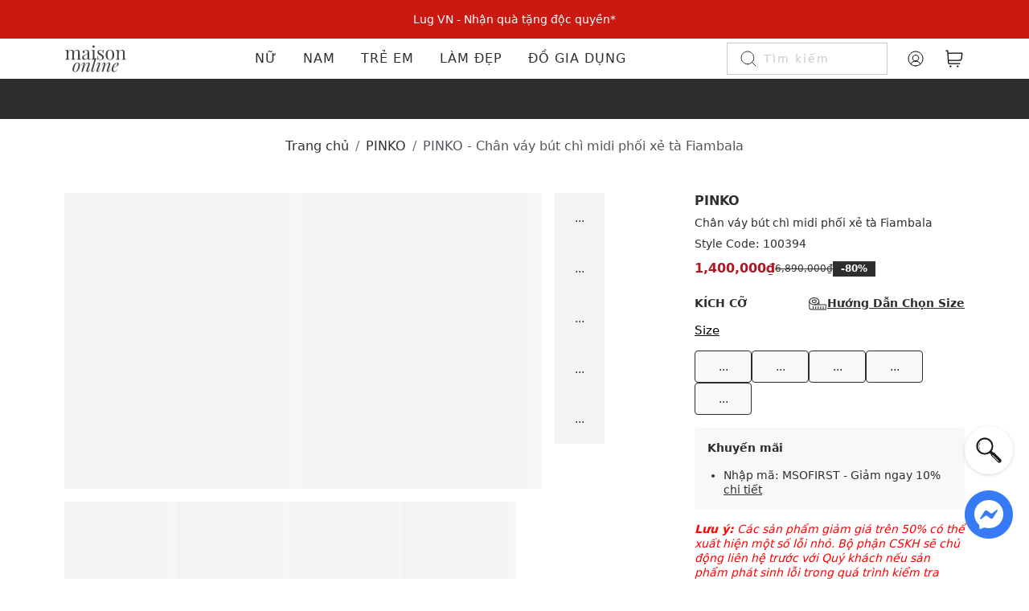

--- FILE ---
content_type: text/html; charset=utf-8
request_url: https://www.maisononline.vn/products/pinko-chan-vay-but-chi-midi-phoi-xe-ta-fiambala-100394-1
body_size: 32402
content:
<!DOCTYPE html>
<html lang="vi">
	<head>
		<!-- Google Tag Manager -->
		<script>(function(w,d,s,l,i){w[l]=w[l]||[];w[l].push({'gtm.start':
																													new Date().getTime(),event:'gtm.js'});var f=d.getElementsByTagName(s)[0],
					j=d.createElement(s),dl=l!='dataLayer'?'&l='+l:'';j.async=true;j.src=
						'https://measure.maisononline.vn/gtm.js?id='+i+dl;f.parentNode.insertBefore(j,f);
																})(window,document,'script','dataLayer','GTM-P3P2TMLG');</script>
		<!-- End Google Tag Manager -->

		<meta name="google-site-verification" content="jZQAF_LiKNKnxzKsAmjyetW-jOeTWk4wM2_ZU3DXuEk" />
		<meta name="facebook-domain-verification" content="vcjb3j860t6fvvb8bvr14ot5b4thcc" />
		<meta charset="utf-8" />
		<meta name="viewport" content="width=device-width, initial-scale=1.0, maximum-scale=2">
		<meta name="revisit-after" content="1 day" />
		<meta http-equiv="x-ua-compatible" content="ie=edge">
		<meta name="HandheldFriendly" content="true">
    <meta property="al:android:package" content="com.maisonjsc.online">
    <meta property="al:android:app_name" content="Maison Online">
    <meta property="al:ios:app_store_id" content="1565132130" />
    <meta property="al:ios:app_name" content="Maison Online" />
      <meta property="al:android:url" content="msappsflyer://b446/iih5wt2q?msonline_action=products&productUrl=/products/pinko-chan-vay-but-chi-midi-phoi-xe-ta-fiambala-100394-1">
      <meta property="al:ios:url" content="msappsflyer://b446/iih5wt2q?msonline_action=products&productUrl=/products/pinko-chan-vay-but-chi-midi-phoi-xe-ta-fiambala-100394-1" />
		<link rel="shortcut icon" href="//theme.hstatic.net/1000284478/1001180179/14/favicon.png?v=11179" type="image/png" />
		<title>PINKO - Chân váy bút chì midi phối xẻ tà Fiambala</title>
      <meta name="description" content="Thành phần chất liệu: 96% Polyester, 4% Elastane. Lớp lót: 62% Acetate, 38% PolyesterKiểu dáng chân váy midi phom ôm thanh lịchLưng cao tôn dángThiết kẻ xẻ tà thời trang ngay giữa ở mặt sau váyPhối khóa kéo zip ẩn tinh tếĐường may tỉ mỉGam màu hiện đại dễ dàng phối với nhiều trang phụcXuất xứ thương hiệu: Ý" />

		<link rel="canonical" href="https://www.maisononline.vn/products/pinko-chan-vay-but-chi-midi-phoi-xe-ta-fiambala-100394-1" />
    
		<meta name="keywords" content="MaisonOnline - Phân Phối Độc Quyền Các Thương Hiệu Thời Trang Quốc Tế Chính Hãng">
		
		<div class="jjjjj" data-text="https://www.maisononline.vn/products/pinko-chan-vay-but-chi-midi-phoi-xe-ta-fiambala-100394-1"></div>
  		<meta name="robots" content="index,follow,noodp">
<link rel="preconnect" href="https://file.hstatic.net" />
<link rel="preconnect" href="https://product.hstatic.net" />
<link rel="preconnect" href="https://theme.hstatic.net" />
<link rel="preconnect" href="https://maisonvn.api.useinsider.com" />
<link rel="dns-prefetch" href="//search.maisononline.vn">
<link rel="preconnect" href="https://search.maisononline.vn" crossorigin>

  <link crossorigin="anonymous" rel="preload stylesheet" as="style" href="//theme.hstatic.net/1000284478/1001180179/14/plugin_css_head.css?v=11179" type="text/css">
  <link crossorigin="anonymous" rel="preload stylesheet" as="style" href="//theme.hstatic.net/1000284478/1001180179/14/styles.scss.css?v=11179" type="text/css">
  
  <link rel="preload" fetchpriority="high" as="image" href="https://file.hstatic.net/1000284478/file/1024_app_3a4504a28a7245229d7285627c3aa38d.jpg" media="(max-width: 991px)">
    <link rel="preload" fetchpriority="high" as="image" href="https://file.hstatic.net/1000284478/file/25-desktop.jpg" media="(min-width: 992px)">
    <link rel="preload" fetchpriority="high" as="image" href="https://file.hstatic.net/1000284478/file/25_bc744a968d2940a9b3334ded63b0e7aa.jpg" media="(max-width: 991px)">
  <link fetchpriority="high" href="//theme.hstatic.net/1000284478/1001180179/14/plugins-jquery.js?v=11179" rel="preload" as="script" type="text/javascript">
  
  <link fetchpriority="medium" href="//theme.hstatic.net/1000284478/1001180179/14/plugin-script.js?v=11179" rel="preload" as="script" type="text/javascript">
  <link fetchpriority="medium" href="//theme.hstatic.net/1000284478/1001180179/14/jquery.fancybox.min.js?v=11179" rel="preload" as="script" type="text/javascript">
  <link fetchpriority="medium" href="https://cdn.hstatic.net/shared/api.jquery.js" rel="preload" as="script" type="text/javascript">

    <link fetchpriority="medium" href="//theme.hstatic.net/1000284478/1001180179/14/convert-size.js?v=11179" rel="preload" as="script" type="text/javascript">
  
  <script type="text/javascript" src="//theme.hstatic.net/1000284478/1001180179/14/plugins-jquery.js?v=11179"></script>
  
  <script type="text/javascript" src="//theme.hstatic.net/1000284478/1001180179/14/plugin-script.js?v=11179"></script>
  
  <script type="text/javascript" data-src="//theme.hstatic.net/1000284478/1001180179/14/jquery.fancybox.min.js?v=11179"></script>
  <script type="text/javascript" data-src="https://cdn.hstatic.net/shared/api.jquery.js"></script>
    <script type="text/javascript" data-src="//theme.hstatic.net/1000284478/1001180179/14/convert-size.js?v=11179"></script>
    <script data-src="https://www.google.com/recaptcha/api.js?render=6LchSLkqAAAAABVHBpeFgg8N-WgkYsr5fO6GUF_s"></script>
    <script data-src="https://www.google.com/recaptcha/api.js?render=6Le2KUwmAAAAAFrrcqmsaN_xyyPqpEGo6_6j_Hd9"></script>
  
<script>
	var basketLocal = localStorage.getItem('insider_basket');
	if(basketLocal != null){
		window.insider_object = window.insider_object || {};
		window.insider_object.basket = JSON.parse(basketLocal);
	}
</script>
<style>
  :root{
    --bg-type-voucher-1: #ff6ba4;
    --stroke-type-voucher-1: #ffffff;
    --bg-type-voucher-2: #f5e449;
    --stroke-type-voucher-2: #ffffff;
    --bg-type-voucher-3: #3ebeb0;
    --stroke-type-voucher-3: #ffffff;
    --bg-type-voucher-4: #e20002;
    --stroke-type-voucher-4: #ffffff;
  }
</style>		<script>const checklh = false;</script>


		<script type='text/javascript'>

if ((typeof Haravan) === 'undefined') {
  Haravan = {};
}
Haravan.culture = 'vi-VN';
Haravan.shop = 'maison-shop.myharavan.com';
Haravan.theme = {"name":"Maisononline 2023 - New V.02","id":1001180179,"role":"main"};
Haravan.domain = 'www.maisononline.vn';

</script>
<script>

(function() { function asyncLoad() { var urls = ["/apps/hrvsw/OneSignalSDKWorker.js?v=1683702466778","/apps/hrvsw/OneSignalSDKUpdaterWorker.js?v=1683702475540","https://app.hstatic.net/socialloginplus/1000284478/script-tag.js?v=1698058302023","https://hstatic.net/478/1000284478/20/2025/8-18/noname_2fce95cc43f64af897c31f1a5112483c.js","https://app.hstatic.net/customerreviews/script_tag_1000284478.js?v=1763464759706"];for (var i = 0; i < urls.length; i++) {var s = document.createElement('script');s.type = 'text/javascript';s.async = true;s.src = urls[i];var x = document.getElementsByTagName('script')[0];x.parentNode.insertBefore(s, x);}}window.attachEvent ? window.attachEvent('onload', asyncLoad) : window.addEventListener('load', asyncLoad, false);})();

</script>
<script defer src='https://stats.hstatic.net/beacon.min.js' hrv-beacon-t='1000284478'></script><style>.grecaptcha-badge{visibility:hidden;}</style>
<script type='text/javascript'>
window.HaravanAnalytics = window.HaravanAnalytics || {};
window.HaravanAnalytics.meta = window.HaravanAnalytics.meta || {};
window.HaravanAnalytics.meta.currency = 'VND';
var meta = {"page":{"pageType":"product","resourceType":"product","resourceId":1045010323},"product":{"id":1045010323,"type":"Váy bút chì","title":"PINKO - Chân váy bút chì midi phối xẻ tà Fiambala","price":140000000.0,"selected_or_first_available_variant":{"id":1099396401,"price":140000000.0,"title":"PINKO - Chân váy bút chì midi phối xẻ tà Fiambala - E77 / XXS / 100394","sku":"100179840001","variant_title":"E77 / XXS / 100394"},"vendor":"PINKO","imageUrl":"https://product.hstatic.net/1000284478/product/e77_100394_1_4d2bda73c25d40e4923cad91c6564b02.jpg","available":true,"handle":"pinko-chan-vay-but-chi-midi-phoi-xe-ta-fiambala-100394-1","not_allow_promotion":false,"variants":[{"id":1099396401,"price":140000000.0,"title":"PINKO - Chân váy bút chì midi phối xẻ tà Fiambala - E77 / XXS / 100394","sku":"100179840001","variant_title":"E77 / XXS / 100394"},{"id":1099396402,"price":140000000.0,"title":"PINKO - Chân váy bút chì midi phối xẻ tà Fiambala - E77 / XS / 100394","sku":"100179840002","variant_title":"E77 / XS / 100394"},{"id":1099396403,"price":140000000.0,"title":"PINKO - Chân váy bút chì midi phối xẻ tà Fiambala - E77 / S / 100394","sku":"100179840003","variant_title":"E77 / S / 100394"},{"id":1099396404,"price":140000000.0,"title":"PINKO - Chân váy bút chì midi phối xẻ tà Fiambala - E77 / M / 100394","sku":"100179840004","variant_title":"E77 / M / 100394"},{"id":1099396405,"price":140000000.0,"title":"PINKO - Chân váy bút chì midi phối xẻ tà Fiambala - E77 / L / 100394","sku":"100179840005","variant_title":"E77 / L / 100394"}]}};
for (var attr in meta) {
	window.HaravanAnalytics.meta[attr] = meta[attr];
}
window.HaravanAnalytics.AutoTrack = true;
</script>
<span>
<meta itemprop='name' content='PINKO - Chân váy bút chì midi phối xẻ tà Fiambala'>
<meta itemprop='brand' content='PINKO'>
<meta itemprop='image' content='https://product.hstatic.net/1000284478/product/e77_100394_1_4d2bda73c25d40e4923cad91c6564b02.jpg'/>
<span >
<meta itemprop='priceCurrency' content='VND'/>
<meta itemprop='price' content='1400000'/>
<link itemprop='itemCondition' href="https://schema.org/NewCondition" />
<link itemprop='availability' href="https://schema.org/InStock" />
</span>
</span>

<meta property="fb:app_id" content="2410968532516005" />

	<meta property="og:type" content="og:product" />
	<meta property="product:retailer_item_id" content="1045010323">
	<meta property="product:brand" content="PINKO">
	<meta property="product:availability" content="in stock">
	 <meta property="product:condition" content="new">
	<meta property="og:title" content="PINKO - Chân váy bút chì midi phối xẻ tà Fiambala" />
	<meta property="og:image" content="https://product.hstatic.net/1000284478/product/e77_100394_1_4d2bda73c25d40e4923cad91c6564b02_grande.jpg" />
	<meta property="og:image:alt" content="PINKO - Ch&#226;n v&#225;y b&#250;t ch&#236; midi phối xẻ t&#224; Fiambala" />
		<meta property="product:price:amount" content="6890000" />
		<meta property="product:price:currency" content="VND" />
		<meta property="product:sale_price:amount" content="1400000" />
		<meta property="product:sale_price:currency" content="VND" />
	<meta property="gender" content="female">
	<meta property="profile:gender" content="female">
<meta property="og:description" content="Thành phần chất liệu: 96% Polyester, 4% Elastane. Lớp lót: 62% Acetate, 38% PolyesterKiểu dáng chân váy midi phom ôm thanh lịchLưng cao tôn dángThiết kẻ xẻ tà thời trang ngay giữa ở mặt sau váyPhối khóa kéo zip ẩn tinh tếĐường may tỉ mỉGam màu hiện đại dễ dàng phối với nhiều trang phụcXuất xứ thương hiệu: Ý" />
<meta property="og:url" content="https://www.maisononline.vn/products/pinko-chan-vay-but-chi-midi-phoi-xe-ta-fiambala-100394-1" />
<meta property="og:site_name" content="MaisonOnline - Phân Phối Độc Quyền Các Thương Hiệu Thời Trang Quốc Tế Chính Hãng" /><script async>
class Sha256{static hash($,a){let e=Object.assign({msgFormat:"string",outFormat:"hex"},a);switch(e.msgFormat){default:case"string":$=function $(a){try{return new TextEncoder().encode(a,"utf-8").reduce(($,a)=>$+String.fromCharCode(a),"")}catch(e){return unescape(encodeURIComponent(a))}}($);break;case"hex-bytes":$=function $(a){let e=a.replace(" ","");return""==e?"":e.match(/.{2}/g).map($=>String.fromCharCode(parseInt($,16))).join("")}($)}let x=[1116352408,1899447441,3049323471,3921009573,961987163,1508970993,2453635748,2870763221,3624381080,310598401,607225278,1426881987,1925078388,2162078206,2614888103,3248222580,3835390401,4022224774,264347078,604807628,770255983,1249150122,1555081692,1996064986,2554220882,2821834349,2952996808,3210313671,3336571891,3584528711,113926993,338241895,666307205,773529912,1294757372,1396182291,1695183700,1986661051,2177026350,2456956037,2730485921,2820302411,3259730800,3345764771,3516065817,3600352804,4094571909,275423344,430227734,506948616,659060556,883997877,958139571,1322822218,1537002063,1747873779,1955562222,2024104815,2227730452,2361852424,2428436474,2756734187,3204031479,3329325298],c=[1779033703,3144134277,1013904242,2773480762,1359893119,2600822924,528734635,1541459225];$+="\x80";let t=$.length/4+2,_=Math.ceil(t/16),r=Array(_);for(let f=0;f<_;f++){r[f]=Array(16);for(let b=0;b<16;b++)r[f][b]=$.charCodeAt(64*f+4*b+0)<<24|$.charCodeAt(64*f+4*b+1)<<16|$.charCodeAt(64*f+4*b+2)<<8|$.charCodeAt(64*f+4*b+3)<<0}let h=($.length-1)*8/4294967296,d=($.length-1)*8>>>0;r[_-1][14]=Math.floor(h),r[_-1][15]=d;for(let o=0;o<_;o++){let l=Array(64);for(let n=0;n<16;n++)l[n]=r[o][n];for(let s=16;s<64;s++)l[s]=Sha256.σ1(l[s-2])+l[s-7]+Sha256.σ0(l[s-15])+l[s-16]>>>0;let R=c[0],i=c[1],u=c[2],S=c[3],g=c[4],O=c[5],T=c[6],m=c[7];for(let C=0;C<64;C++){let j=m+Sha256.Σ1(g)+Sha256.Ch(g,O,T)+x[C]+l[C],A=Sha256.Σ0(R)+Sha256.Maj(R,i,u);m=T,T=O,O=g,g=S+j>>>0,S=u,u=i,i=R,R=j+A>>>0}c[0]=c[0]+R>>>0,c[1]=c[1]+i>>>0,c[2]=c[2]+u>>>0,c[3]=c[3]+S>>>0,c[4]=c[4]+g>>>0,c[5]=c[5]+O>>>0,c[6]=c[6]+T>>>0,c[7]=c[7]+m>>>0}for(let F=0;F<c.length;F++)c[F]=("00000000"+c[F].toString(16)).slice(-8);let p="hex-w"==e.outFormat?" ":"";return c.join(p)}static ROTR($,a){return a>>>$|a<<32-$}static Σ0($){return Sha256.ROTR(2,$)^Sha256.ROTR(13,$)^Sha256.ROTR(22,$)}static Σ1($){return Sha256.ROTR(6,$)^Sha256.ROTR(11,$)^Sha256.ROTR(25,$)}static σ0($){return Sha256.ROTR(7,$)^Sha256.ROTR(18,$)^$>>>3}static σ1($){return Sha256.ROTR(17,$)^Sha256.ROTR(19,$)^$>>>10}static Ch($,a,e){return $&a^~$&e}static Maj($,a,e){return $&a^$&e^a&e}};
</script>

<script type='text/javascript'>
	window.shop = {
		domain: "maison-shop.myharavan.com",
		template: "product",
		moneyFormat: "{{amount}}₫",
		shopCurrency: "VND",
		CollectionSortBy: "title-ascending",
		terms: "",
		api_url: 'https://meos.onapp.haravan.com/meos',
		key_api: '2a07784943154baba7e9829c26e48507',
		shop_id: 1000284478,
		customer_logged: false,
		customer_id: null
	};
</script>    
<script defer type="application/ld+json">

{
  "@context": "https://schema.org",
  "@type": "Organization",
  "name": "Maison Online",
  "logo": "https://file.hstatic.net/1000284478/file/logo_offical_f7f0e5afd03f47e093dcb55980ad003f.png",
  "description": "Phân phối Giày Dép, Túi Xách, Quần Áo, Ví Bóp, Balo... hàng hiệu chính hãng. Maison không chỉ lan toả văn hoá thời trang thế giới đa dạng mà còn mang đến một nền tảng thời trang giá trị, dịch vụ khách hàng tận tâm, có trách nhiệm, để Việt Nam là điểm đến sành điệu cho những người yêu thời trang.",
  "legalName": "MAISON RETAIL MANAGEMENT INTERNATIONAL CORPORATION",
  "address": {
    "@type": "PostalAddress",
    "streetAddress": "189 - 197, Dương Bá Trạc, Phường Rạch Ông, Quận 8",
    "addressLocality": "TP.Hồ Chí Minh",
    "addressRegion": "Việt Nam",
    "addressCountry": "VN"
  },
  "hasMap":[
    "https://www.google.com/maps?cid=12382910819970972021",    
    "https://www.google.com/maps/place/Maison+Online/@10.7468415,106.6866405,17z/data=!3m1!4b1!4m6!3m5!1s0x31752f1bd73e006d:0xabd8efc885b5f975!8m2!3d10.7468362!4d106.6892154!16s%2Fg%2F11kqnk13yb?entry=ttu&g_ep=EgoyMDI1MDgwNi4wIKXMDSoASAFQAw%3D%3D"
  ],
  "telephone": "1900 252 538",
  "taxID": "0313175103",
  "sameAs": [
    "https://www.facebook.com/maisononline.vn",
    "https://www.instagram.com/maisononline",
    "https://www.youtube.com/c/MaisonJSC"
  ]
}
</script>
<script id="schema-product" type="application/ld+json">
{
 "@context":"https://schema.org",
 "@type":"Product",
 "productID":"1045010323",
 "name":"PINKO - Chân váy bút chì midi phối xẻ tà Fiambala",
 "description":"Thành phần chất liệu: 96% Polyester, 4% Elastane. Lớp lót: 62% Acetate, 38% PolyesterKiểu dáng chân váy&nbsp;midi phom ôm&nbsp;thanh lịchLưng&nbsp;cao tôn dángThiết kẻ xẻ tà thời trang ngay giữa ở mặt sau&nbsp;váyPhối khóa kéo zip&nbsp;ẩn tinh tếĐường may tỉ mỉ, chắc chắnGam màu hiện đại dễ dàng phối với nhiều trang phục và phụ kiệnXuất xứ thương hiệu: Ý",
 "url":"https://www.maisononline.vn/products/pinko-chan-vay-but-chi-midi-phoi-xe-ta-fiambala-100394-1",
 "image": "//product.hstatic.net/1000284478/product/e77_100394_1_4d2bda73c25d40e4923cad91c6564b02_grande.jpg",
 "brand":"PINKO",
 "mpn": "1045010323",
 "audience": {
		"@type":"PeopleAudience",
		"suggestedGender": "female"
	},
	"aggregateRating": {
    "@type": "AggregateRating",
    "ratingValue": "5",
    "bestRating": "5",
    "worstRating": "1",
    "ratingCount": "5"
  },
 "offers":[]
}
</script>
<script>
	var minimum = 3;
	var maximum = 5;
	var randomnumber = Math.floor(Math.random() * (maximum - minimum + 1)) + minimum;
	var minimum2 = 1;
	var maximum2 = 50;
	var randomnumber2 = Math.floor(Math.random() * (maximum2 - minimum2 + 1)) + minimum2;
	var objProduct = {
	 "@context":"https://schema.org",
	 "@type":"Product",
	 "productID":"1045010323",
	 "name":"PINKO - Chân váy bút chì midi phối xẻ tà Fiambala",
	 "description":"Thành phần chất liệu: 96% Polyester, 4% Elastane. Lớp lót: 62% Acetate, 38% PolyesterKiểu dáng chân váy&nbsp;midi phom ôm&nbsp;thanh lịchLưng&nbsp;cao tôn dángThiết kẻ xẻ tà thời trang ngay giữa ở mặt sau&nbsp;váyPhối khóa kéo zip&nbsp;ẩn tinh tếĐường may tỉ mỉ, chắc chắnGam màu hiện đại dễ dàng phối với nhiều trang phục và phụ kiệnXuất xứ thương hiệu: Ý",
	 "url":"https://www.maisononline.vn/products/pinko-chan-vay-but-chi-midi-phoi-xe-ta-fiambala-100394-1",
	 "image": "//product.hstatic.net/1000284478/product/e77_100394_1_4d2bda73c25d40e4923cad91c6564b02_grande.jpg",
	 "brand":"PINKO",
	 "mpn": "1045010323",
	 "audience": {
			"@type":"PeopleAudience",
			"suggestedGender": "female"
		},
		"aggregateRating": {
			"@type": "AggregateRating",
			"ratingValue": "" + randomnumber,
			"bestRating": "5",
			"worstRating": "1",
			"ratingCount": "" + randomnumber2
		},
	 "offers":[
			
			{
				"@type":"Offer",
				"price":"1400000",
				"url": "https://www.maisononline.vn/products/pinko-chan-vay-but-chi-midi-phoi-xe-ta-fiambala-100394-1?color=e77",
				"priceCurrency":"VND",
				"itemCondition":"https://schema.org/NewCondition",
				"availability":"https://schema.org/InStock"
			},
			
			{
				"@type":"Offer",
				"price":"1400000",
				"url": "https://www.maisononline.vn/products/pinko-chan-vay-but-chi-midi-phoi-xe-ta-fiambala-100394-1?color=e77",
				"priceCurrency":"VND",
				"itemCondition":"https://schema.org/NewCondition",
				"availability":"https://schema.org/OutOfStock"
			},
			
			{
				"@type":"Offer",
				"price":"1400000",
				"url": "https://www.maisononline.vn/products/pinko-chan-vay-but-chi-midi-phoi-xe-ta-fiambala-100394-1?color=e77",
				"priceCurrency":"VND",
				"itemCondition":"https://schema.org/NewCondition",
				"availability":"https://schema.org/OutOfStock"
			},
			
			{
				"@type":"Offer",
				"price":"1400000",
				"url": "https://www.maisononline.vn/products/pinko-chan-vay-but-chi-midi-phoi-xe-ta-fiambala-100394-1?color=e77",
				"priceCurrency":"VND",
				"itemCondition":"https://schema.org/NewCondition",
				"availability":"https://schema.org/OutOfStock"
			},
			
			{
				"@type":"Offer",
				"price":"1400000",
				"url": "https://www.maisononline.vn/products/pinko-chan-vay-but-chi-midi-phoi-xe-ta-fiambala-100394-1?color=e77",
				"priceCurrency":"VND",
				"itemCondition":"https://schema.org/NewCondition",
				"availability":"https://schema.org/OutOfStock"
			}
			
	 ]
	}
	const script = document.getElementById("schema-product");
	script.firstChild.nodeValue = JSON.stringify(objProduct);
</script>
<script type="application/ld+json">
{

 "@context":"https://schema.org",
 "@type":"Brand",
 "name":"PINKO",
 "url":"https://www.maisononline.vn/collections/thuong-hieu-pinko"
}
</script>
<script type="application/ld+json">
{
  "@context": "https://schema.org",
  "@type": "BreadcrumbList",
  "itemListElement": [{
    "@type": "ListItem",
    "position": 1,
    "name": "Maisononline.vn",
    "item": "https://www.maisononline.vn/"
  },{
    "@type": "ListItem",
    "position": 2,
    "name": "PINKO",
    "item": "https://www.maisononline.vn/collections/thuong-hieu-pinko"
  },{
    "@type": "ListItem",
    "position": 3,
    "name": "PINKO - Chân váy bút chì midi phối xẻ tà Fiambala",
    "item": "https://www.maisononline.vn/products/pinko-chan-vay-but-chi-midi-phoi-xe-ta-fiambala-100394-1"
  }]
}
</script>


    
<script>
	document.addEventListener('DOMContentLoaded', function(){
    
    
				if(typeof dataLayer == 'object'){
					
					dataLayer.push({ ecommerce: null }); 
					var isLayer = {
						page_title: "PINKO - Chân váy bút chì midi phối xẻ tà Fiambala MaisonOnline - Phân Phối Độc Quyền Các Thương Hiệu Thời Trang Quốc Tế Chính Hãng",
						page_location: window.location.href,
						page_path: window.location.pathname + window.location.search
					}
					if(MSO_let.account.logged){
						isLayer['user_id'] = user_data.phone_number;
						isLayer['user_data'] = user_data;
					}
					dataLayer.push({
						event: "page_view",
						ecommerce: isLayer
					});
				}

				



					if(typeof dataLayer == 'object'){
						dataLayer.push({
							'event': 'dynamic_remarketing',
							'dr_event_type': 'view_item',
							'dr_value': 140000000,
							'dr_items' : [{
								'id': '1045010323',
								'google_business_vertical': 'retail'
							}]
						});
						dataLayer.push({
							ecomm_prodid: [1045010323],
							ecomm_pagetype :"product",
							ecomm_totalvalue: 1400000,
							ecomm_category: "Váy bút chì"
						});
					}

				
	});
</script>    <script type="text/javascript"> 
      (function(c,l,a,r,i,t,y){ c[a]=c[a]||function(){(c[a].q=c[a].q||[]).push(arguments)}; t=l.createElement(r);t.async=1;t.src="https://www.clarity.ms/tag/"+i; y=l.getElementsByTagName(r)[0];y.parentNode.insertBefore(t,y); })(window, document, "clarity", "script", "hbuvg1lfal");
		</script>
	</head>
	<body class=" Page_product " >
		
		<!-- Google Tag Manager (noscript) -->
		<noscript><iframe src="https://measure.maisononline.vn/ns.html?id=GTM-P3P2TMLG"
											height="0" width="0" style="display:none;visibility:hidden"></iframe></noscript>
		<!-- End Google Tag Manager (noscript) -->

		
  <h1 class="d-none entry-title product">PINKO - Chân váy bút chì midi phối xẻ tà Fiambala</h1>
<div class="d-none hidden hide">
	<svg xmlns="http://www.w3.org/2000/svg" class="d-none">	
		<symbol id="icon-wl-white">
			<path d="M10.001 17.25C10.001 17.25 0.625977 12 0.625977 5.62501C0.626167 4.49826 1.01659 3.40635 1.73086 2.53493C2.44514 1.66351 3.43917 1.06636 4.54397 0.845015C5.64876 0.623669 6.79612 0.791788 7.79097 1.32079C8.78581 1.84979 9.56674 2.70702 10.001 3.74673L10.001 3.74673C10.4352 2.70702 11.2161 1.84979 12.211 1.32079C13.2058 0.79179 14.3532 0.62367 15.458 0.845015C16.5628 1.06636 17.5568 1.66351 18.2711 2.53493C18.9854 3.40635 19.3758 4.49826 19.376 5.62501C19.376 12 10.001 17.25 10.001 17.25Z" stroke="white" stroke-linecap="round" stroke-linejoin="round"></path>
		</symbol>
		<symbol id="icon-wl-black">
			<path fill="#2e2e2e" d="M10.001 17.25C10.001 17.25 0.625977 12 0.625977 5.62501C0.626167 4.49826 1.01659 3.40635 1.73086 2.53493C2.44514 1.66351 3.43917 1.06636 4.54397 0.845015C5.64876 0.623669 6.79612 0.791788 7.79097 1.32079C8.78581 1.84979 9.56674 2.70702 10.001 3.74673L10.001 3.74673C10.4352 2.70702 11.2161 1.84979 12.211 1.32079C13.2058 0.79179 14.3532 0.62367 15.458 0.845015C16.5628 1.06636 17.5568 1.66351 18.2711 2.53493C18.9854 3.40635 19.3758 4.49826 19.376 5.62501C19.376 12 10.001 17.25 10.001 17.25Z" stroke="#2e2e2e" stroke-linecap="round" stroke-linejoin="round"></path>
		</symbol>
	</svg>
</div>
    

		<div id="modal-open--app">
			<div class="modal-open--app-inner">
				<button id="close_app" aria-label="close_app">
					<img class="lazyload" data-src="https://file.hstatic.net/1000284478/file/close-icon_dfaddd58a1cf411cbbfdb953044d2478.svg" alt="close" width="20" height="20" />
				</button>
				<img src="https://file.hstatic.net/1000356698/file/1024_0af75ac6e50b4a85a99be081dac8a36b.png" alt="icon_app" width="50" height="50"/>
				<div class="app-info">
					<h2>MaisonOnline</h2>
					<p>Trải nghiệm ngay <strong>Maison Online App</strong> </p>
				</div>
				
				<a id="app-open" class="btn-old" target="_blank" href="https://maisononline.onelink.me/b446/iih5wt2q?msonline_action=products&productUrl=/products/pinko-chan-vay-but-chi-midi-phoi-xe-ta-fiambala-100394-1">
					Mở
				</a>
				
			</div>
		</div>
<div class="mainHeader--height ">
	<div id="banner-top-sider">
		<picture>
			<source media="(min-width:992px)" srcset="https://file.hstatic.net/1000284478/file/25-desktop.jpg">
			<source media="(max-width:991px)" srcset="https://file.hstatic.net/1000284478/file/25_bc744a968d2940a9b3334ded63b0e7aa.jpg">
			<img class="lazyload" data-src="https://file.hstatic.net/1000284478/file/25-desktop.jpg" alt="Banner top" width="1" height="1"/>
		</picture>
		<div class="container">
			<div class="slider-banner-top">
    				<div class="item-banner-top">
    					<a style="color: #ffffff;" href="/collections/tat-ca-san-pham" aria-label="Giảm 10% đơn đầu cho thành viên mới!">Giảm 10% đơn đầu cho thành viên mới!</a>
    				</div>
    				<div class="item-banner-top">
    					<a style="color: #ffffff;" href="/collections/lug-special-gift" aria-label="Lug VN - Nhận quà tặng độc quyền*">Lug VN - Nhận quà tặng độc quyền*</a>
    				</div>
			</div>
		</div>
	</div>
	<header id="main-header" class="main-header section 
 ">
		<div class="main-header-inner">
			<div class="container-fluid">
				<div class="main-header">
					<div class="main-header_mobile">
						<svg xmlns="http://www.w3.org/2000/svg" width="24" height="24" viewBox="0 0 24 24" fill="none"><path d="M3 12H21M3 6H21M3 18H21" stroke="#2E2E2E" stroke-width="1.25" stroke-linecap="round" stroke-linejoin="round"/></svg>
					</div>
					<button aria-label="back" class="d-none product-header-icon back-icon">
						<img width="24" height="24" class="lazyload" data-src="https://file.hstatic.net/1000284478/file/icon-menu-1_9ee452b680e345c595a79af34d39f93f.svg" alt="menu1"/>
						<img width="24" height="24"class="lazyload"  data-src="https://file.hstatic.net/1000284478/file/icon-menu-2_6a61a8ffed49412a90dbae9ac13038e7.svg" alt="menu2"/>
						<span>Quay Lại</span>
					</button>
					<div class="main-header_logo " itemscope itemtype="http://schema.org/Organization">
						<a href="https://www.maisononline.vn" itemprop="url" aria-label="Logo">
							<img width="83" height="37" class="lazyload" 
									 data-src="https://file.hstatic.net/1000284478/file/group_e18c7fefb3fe4ee9a3fc46a05ff5c340.svg" alt="MaisonOnline - Phân Phối Độc Quyền Các Thương Hiệu Thời Trang Quốc Tế Chính Hãng"/>
						</a>
					</div>
					<div data-test="ABC 888" class="main-header_menu " data-menu="new-menu-dec-2022">
						<div class="main-header_menu_wrapper">
							<div class="main-header_menu_wrapper_inner">
								<ul class="menu-sub">
									<li class="gender-menu menu-sub_hasSub bold_on_hover">
										<a class="" href="/?view=women" aria-label="Nữ" data-text="Nữ">
											Nữ
										</a>
										<ul class="menu-sub_hasSub_lv1" aria-label="Nữ" data-text="Nữ">
											<li><a class="link-menu-lv2" Nữ|Women href="/collections/new-arrival/FEMALE" aria-label="FULL" style="opacity: 0;">FULL</a></li>
											<li><a class="link-menu-lv2" Nữ|Women href="#" aria-label="THƯƠNG HIỆU" style="opacity: 0;">THƯƠNG HIỆU</a></li>
											<li><a class="link-menu-lv2" Nữ|Women href="/collections/quan-ao-nu-new-arrivals" aria-label="QUẦN ÁO" style="opacity: 0;">QUẦN ÁO</a></li>
											<li><a class="link-menu-lv2" Nữ|Women href="/collections/giay-dep-nu" aria-label="GIÀY DÉP" style="opacity: 0;">GIÀY DÉP</a></li>
											<li><a class="link-menu-lv2" Nữ|Women href="/collections/tui-vi-nu-new-arrivals" aria-label="TÚI VÍ" style="opacity: 0;">TÚI VÍ</a></li>
											<li><a class="link-menu-lv2" Nữ|Women href="/collections/do-the-thao-nu-new-arrivals" aria-label="THỂ THAO" style="opacity: 0;">THỂ THAO</a></li>
											<li><a class="link-menu-lv2" Nữ|Women href="/collections/mat-kinh-nu-new-arrivals" aria-label="MẮT KÍNH" style="opacity: 0;">MẮT KÍNH</a></li>
											<li><a class="link-menu-lv2" Nữ|Women href="/collections/dong-ho" aria-label="ĐỒNG HỒ" style="opacity: 0;">ĐỒNG HỒ</a></li>
											<li><a class="link-menu-lv2" Nữ|Women href="/collections/phu-kien-nu-new-arrivals" aria-label="PHỤ KIỆN" style="opacity: 0;">PHỤ KIỆN</a></li>
											<li><a class="link-menu-lv2" Nữ|Women href="/collections/du-lich-nu-lug" aria-label="DU LỊCH" style="opacity: 0;">DU LỊCH</a></li>
											<li><a class="link-menu-lv2" Nữ|Women href="/collections/special-deal/FEMALE" aria-label="SALE" style="opacity: 0;">SALE</a></li>
										</ul>
									</li>
									<li class="gender-menu menu-sub_hasSub bold_on_hover">
										<a class="" href="/?view=men" aria-label="Nam" data-text="Nam">
											Nam
										</a>
										<ul class="menu-sub_hasSub_lv1" aria-label="Nam" data-text="Nam">
										</ul>
									</li>
									<li class="gender-menu menu-sub_hasSub bold_on_hover">
										<a class="" href="/?view=kids" aria-label="Trẻ em" data-text="Trẻ em">
											Trẻ em
										</a>
										<ul class="menu-sub_hasSub_lv1" aria-label="Trẻ em" data-text="Trẻ em">
										</ul>
									</li>
									<li class="gender-menu menu-sub_hasSub bold_on_hover">
										<a class="" href="/?view=beauty" aria-label="Làm đẹp" data-text="Làm đẹp">
											Làm đẹp
										</a>
										<ul class="menu-sub_hasSub_lv1" aria-label="Làm đẹp" data-text="Làm đẹp">
										</ul>
									</li>
									<li class="gender-menu menu-sub_hasSub bold_on_hover">
										<a class="" href="/?view=homecare" aria-label="Đồ gia dụng" data-text="Đồ gia dụng">
											Đồ gia dụng
										</a>
										<ul class="menu-sub_hasSub_lv1" aria-label="Đồ gia dụng" data-text="Đồ gia dụng">
										</ul>
									</li>
								</ul>
							</div>
						</div>
					</div>
					<div class="main-header_tool d-flex align-items-center ">
						  <div class="main-header_tool_search " data-page="">
  	<form id="submit-search"  action="/search">
  		<div class="wrapper-inner-search-tool">
  			<div class="main-header_tool_search_icon">
  				<img width="24" height="24" class="lazyload" 
  						 data-src="https://file.hstatic.net/1000284478/file/icon-right-search_99f1a9a36016488b9400900cfe61e9be.svg" alt="MaisonOnline - Phân Phối Độc Quyền Các Thương Hiệu Thời Trang Quốc Tế Chính Hãng"/>
  			</div>
  			<input class="main-header_tool_search_input" type="text" name="q" placeholder="Tìm kiếm" autocomplete="off" aria-label="Keyword" maxlength="80"/>
        
  		</div>
      
        <button id="remove_input" type="button" class="d-none">
          <img class="lazyload" data-src="https://file.hstatic.net/1000284478/file/close-icon_dfaddd58a1cf411cbbfdb953044d2478.svg" alt="close search" width="20" height="20" />
        </button>
      
  	</form>
    
<div id="mini-search" class="mini-search-2">
	<div class="wrapper-mini-search">
    <div class="wrapper-search-mobile">
			<form id="submit-search-mobile" action="/search">
				<div class="wrapper-inner-search-tool">
					<div class="icon-search-mini">
						<img width="24" height="24" class="lazyload" data-src="https://file.hstatic.net/1000284478/file/icon-right-search_99f1a9a36016488b9400900cfe61e9be.svg" alt="MaisonOnline - Phân Phối Độc Quyền Các Thương Hiệu Thời Trang Quốc Tế Chính Hãng"/>
					</div>
					<input class="input-search-mobile" id="input-search-mobile" type="text" name="q" placeholder="Tìm kiếm" autocomplete="off" aria-label="Keyword" maxlength="80"/>
				</div>
			</form>
			<div class="close-mini-search">Hủy</div>
		</div>
    <div class="content-mini-search">
      <div class="content_search_noinput">
        <div class="suggest-search">
          <h3>Từ khoá gợi ý</h3>
          <ul>

          </ul>
        </div>
        <div class="recent-search">
          <h3>Tìm kiếm gần đây</h3>
          <ul>

          </ul>
        </div>
      </div>
      <div class="content_search_result d-none">
        <div class="recent-search">
          <ul>

          </ul>
        </div>
      </div>
    </div>
  </div>
</div>    
  	<div class="overflow-mini-search"></div>
  </div>

						<div class="main-header_tool_right d-flex align-items-center">
							<div class="main-header_tool_right_hover main-header_tool_right_search">
								<div class="main-header_tool_right_icon">
									<svg width="24" height="24" viewBox="0 0 24 24" fill="none" xmlns="http://www.w3.org/2000/svg"> <path d="M10.8748 18.75C15.224 18.75 18.7498 15.2242 18.7498 10.875C18.7498 6.52576 15.224 3 10.8748 3C6.52551 3 2.99976 6.52576 2.99976 10.875C2.99976 15.2242 6.52551 18.75 10.8748 18.75Z" stroke="#FFFFFF" stroke-linecap="round" stroke-linejoin="round"/> <path d="M16.4431 16.4434L20.9994 20.9997" stroke="#FFFFFF" stroke-linecap="round" stroke-linejoin="round"/> </svg>
								</div>
							</div>
							<div class="main-header_tool_right_hover main-header_tool_right_account">
								<div class="main-header_tool_right_icon">
									<svg xmlns="http://www.w3.org/2000/svg" width="24" height="24" viewBox="0 0 24 24" fill="none" class="mdl-js"> <path d="M12 21C16.9706 21 21 16.9706 21 12C21 7.02944 16.9706 3 12 3C7.02944 3 3 7.02944 3 12C3 16.9706 7.02944 21 12 21Z" stroke="FFFFFF" stroke-linecap="round" stroke-linejoin="round"/> <path d="M5.98114 18.6913C6.54609 17.5806 7.40738 16.6478 8.46967 15.9963C9.53196 15.3448 10.7538 15 12 15C13.2461 15 14.468 15.3448 15.5303 15.9963C16.5926 16.6478 17.4539 17.5806 18.0188 18.6913" stroke="#FFFFFF" stroke-linecap="round" stroke-linejoin="round"/> <path d="M12 15C14.0711 15 15.75 13.3211 15.75 11.25C15.75 9.17893 14.0711 7.5 12 7.5C9.92893 7.5 8.25 9.17893 8.25 11.25C8.25 13.3211 9.92893 15 12 15Z" stroke="#FFFFFF" stroke-linecap="round" stroke-linejoin="round"/> </svg>
								</div>
<div class="mini-account">
	<ul>
		<li>Tài Khoản</li>
	</ul>
</div>							</div>
							<div class="main-header_tool_right_overlay"></div>
							<button class="d-none product-header-icon" arial-label="Upload">
								<img width="24" height="24" class="lazyload" data-src="https://file.hstatic.net/1000284478/file/icon-up-1_1f15d4858a674e7c9bc4f7980fccb6fb.svg" alt="up"/>
								<img width="24" height="24" class="lazyload" data-src="https://file.hstatic.net/1000284478/file/icon-up-2_c0a41085f2484d4eb204daebaf6fda9d.svg" alt="up"/>
							</button>
							<div class="main-header_tool_right_hover main-header_tool_right_cart">
								<div class="main-header_tool_right_icon">
									<a href="/cart" aria-label="Giỏ hàng" title="Giỏ hàng">
										
										<svg width="22" height="22" viewBox="0 0 22 22" fill="none" xmlns="http://www.w3.org/2000/svg">
											<path d="M3.82826 13H16.964C17.9768 13 18.4832 13 18.8864 12.8112C19.2415 12.6448 19.5399 12.3777 19.7444 12.0432C19.9766 11.6633 20.0326 11.16 20.1444 10.1534L20.7294 4.88835C20.7636 4.58088 20.7807 4.42715 20.7312 4.30816C20.6878 4.20366 20.6102 4.11697 20.5112 4.06228C20.3983 4 20.2437 4 19.9343 4H3.32826M0.828125 1H2.07656C2.34119 1 2.4735 1 2.57701 1.05032C2.66814 1.09463 2.74366 1.16557 2.79356 1.25376C2.85025 1.35394 2.8585 1.48599 2.87501 1.7501L3.78124 16.2499C3.79775 16.514 3.806 16.6461 3.86269 16.7462C3.91259 16.8344 3.98811 16.9054 4.07924 16.9497C4.18275 17 4.31506 17 4.57969 17H17.8281M6.32812 20.5H6.33813M15.3281 20.5H15.3381M6.82812 20.5C6.82812 20.7761 6.60427 21 6.32812 21C6.05198 21 5.82812 20.7761 5.82812 20.5C5.82812 20.2239 6.05198 20 6.32812 20C6.60427 20 6.82812 20.2239 6.82812 20.5ZM15.8281 20.5C15.8281 20.7761 15.6043 21 15.3281 21C15.052 21 14.8281 20.7761 14.8281 20.5C14.8281 20.2239 15.052 20 15.3281 20C15.6043 20 15.8281 20.2239 15.8281 20.5Z" stroke="#000000" stroke-width="1.25" stroke-linecap="round" stroke-linejoin="round"/>
										</svg>
									</a>
								</div>
								<div class="cart-count-label js-cart-count d-none">0</div>


<div id="mini-cart-mso" class="">
	<div class="wrapper-mini-cart">
		<div class="heading-mini-cart">GIỎ HÀNG</div>
		<div class="content-mini-cart">
			<div class="list-item-mini-cart"></div>
		</div>
		<div class="footer-mini-cart">
			<div class="subtotal-mini-cart">
				<div class="title-subtotal">
					<h4>TẠM TÍNH</h4>
					<span>(0) sản phẩm</span>
				</div>
				<div class="price-subtotal">
					0₫
				</div>
			</div>
			<div class="action-mini-cart">
				<a class="btn-cart-mini" href="/cart">XEM GIỎ HÀNG</a>
				<a class="btn-checkout-mini" href="/pages/checkouts">THANH TOÁN</a>
			</div>
		</div>
	</div>
</div>
<div class="overflow-mini-cart"></div>							</div>
						</div>
					</div>
				</div>
			</div>
		</div>
		<div class="fake-menu-desktop"></div>
		<div class="main-header-overflay"></div>
	</header>   
</div>
		<main class="wrapper-main-body product-content">
      <div id="breadcrumb" class="d-none d-lg-block">
	<div class="container-fluid">
		<nav aria-label="breadcrumb">
			<ol class="breadcrumb">
				<li class="breadcrumb-item"><a href="/" target="_self">Trang chủ</a></li>
				<li class="breadcrumb-item">
					<a href="/collections/thuong-hieu-pinko">PINKO</a>
				</li>
				<!-- <li class="breadcrumb-item">
					<a href="/collections/thuong-hieu-pinko?filterCate=vay-but-chi">Váy bút chì</a>
				</li> -->
				<li class="breadcrumb-item active">PINKO - Chân váy bút chì midi phối xẻ tà Fiambala</li>
			</ol>
		</nav>
	</div>
</div><div class="d-none">
	<input type="hidden" id="product-id-main" value="1045010323"/>
	<input type="hidden" id="product-price-main" value="1400000"/>
	<input type="hidden" id="product-title-main" value="PINKO - Chân váy bút chì midi phối xẻ tà Fiambala"/>
</div>


























<section class="product-detail" sizechart="ao/dam">
	<div class="container-fluid">
		<div class="wrapper-product-detail">
			<div class="main-image-detail">
				<div class="gallery">
					<div class="images">
							<div class="featured-images d-flex">
								<div class="image">
									<a class="no-image no-padding" href="#" onClick="return false;">
										<picture>
											<source media="(max-width: 767px)" data-srcset="https://file.hstatic.net/1000284478/file/no-image-desk_420dd3eb407845f3add53bf4815ebd68.jpg">
											<source media="(min-width: 768px)" data-srcset="https://file.hstatic.net/1000284478/file/no-image-desk_420dd3eb407845f3add53bf4815ebd68.jpg">
											<img alt="Sản phẩm" src="https://file.hstatic.net/1000284478/file/no-image-desk_420dd3eb407845f3add53bf4815ebd68.jpg"/>
										</picture>
									</a>
								</div>
								<div class="image">
									<a class="no-image no-padding" href="#" onClick="return false;">
										<picture>
											<source media="(max-width: 767px)" data-srcset="https://file.hstatic.net/1000284478/file/no-image-desk_420dd3eb407845f3add53bf4815ebd68.jpg">
											<source media="(min-width: 768px)" data-srcset="https://file.hstatic.net/1000284478/file/no-image-desk_420dd3eb407845f3add53bf4815ebd68.jpg">
											<img alt="Sản phẩm" src="https://file.hstatic.net/1000284478/file/no-image-desk_420dd3eb407845f3add53bf4815ebd68.jpg"/>
										</picture>
									</a>
								</div>
							</div>
							<div class="thumb-images">
								<div class="image">
									<a class="no-image no-padding" href="#" onClick="return false;">
										<img src="https://file.hstatic.net/1000284478/file/no-image-desk_420dd3eb407845f3add53bf4815ebd68.jpg" alt="product.title" />
									</a>
								</div>
								<div class="image">
									<a class="no-image no-padding" href="#" onClick="return false;">
										<img src="https://file.hstatic.net/1000284478/file/no-image-desk_420dd3eb407845f3add53bf4815ebd68.jpg" alt="product.title" />
									</a>
								</div>
								<div class="image">
									<a class="no-image no-padding" href="#" onClick="return false;">
										<img src="https://file.hstatic.net/1000284478/file/no-image-desk_420dd3eb407845f3add53bf4815ebd68.jpg" alt="product.title" />
									</a>
								</div>
								<div class="image">
									<a class="no-image no-padding" href="#" onClick="return false;">
										<img src="https://file.hstatic.net/1000284478/file/no-image-desk_420dd3eb407845f3add53bf4815ebd68.jpg" alt="product.title" />
									</a>
								</div>
							</div>
						<div class="slick-pagination d-block d-lg-none"></div>
					</div>
					<div class="variants">
						<div class="variant-images">
							<div class="image">
								<a class="no-image no-padding" href="#" onClick="return false;">
									<div class="color">...</div>
								</a>
							</div>
							<div class="image">
								<a class="no-image no-padding" href="#" onClick="return false;">
									<div class="color">...</div>
								</a>
							</div>
							<div class="image">
								<a class="no-image no-padding" href="#" onClick="return false;">
									<div class="color">...</div>
								</a>
							</div>
							<div class="image">
								<a class="no-image no-padding" href="#" onClick="return false;">
									<div class="color">...</div>
								</a>
							</div>
							<div class="image">
								<a class="no-image no-padding" href="#" onClick="return false;">
									<div class="color">...</div>
								</a>
							</div>
						</div>
					</div>
				</div>
			</div>
			<div class="right-product-detail">
				<div class="details">
					<div class="details__text-content d-flex justify-content-between">
						<div class="notification notify-ajax-success">
							<svg width="20" height="20" viewBox="0 0 20 20" fill="none" xmlns="http://www.w3.org/2000/svg"> <path d="M10 1.875C5.51992 1.875 1.875 5.51992 1.875 10C1.875 14.4801 5.51992 18.125 10 18.125C14.4801 18.125 18.125 14.4801 18.125 10C18.125 5.51992 14.4801 1.875 10 1.875ZM14.2285 7.27695L8.97852 13.527C8.92093 13.5955 8.84927 13.651 8.76839 13.6894C8.68752 13.7279 8.59932 13.7486 8.50977 13.75H8.49922C8.41162 13.75 8.325 13.7315 8.24499 13.6959C8.16497 13.6602 8.09335 13.6081 8.03477 13.543L5.78477 11.043C5.72762 10.9824 5.68317 10.9109 5.65403 10.8329C5.62488 10.7549 5.61162 10.6718 5.61504 10.5886C5.61846 10.5054 5.63848 10.4237 5.67392 10.3483C5.70936 10.2729 5.75952 10.2054 5.82143 10.1496C5.88335 10.0939 5.95578 10.0511 6.03447 10.0238C6.11315 9.99648 6.19651 9.98516 6.27963 9.99051C6.36276 9.99585 6.44398 10.0178 6.51851 10.0549C6.59305 10.0921 6.6594 10.1438 6.71367 10.207L8.48281 12.1727L13.2715 6.47305C13.3789 6.34886 13.5309 6.27193 13.6945 6.25889C13.8582 6.24584 14.0205 6.29774 14.1462 6.40335C14.2719 6.50896 14.351 6.6598 14.3664 6.82327C14.3818 6.98675 14.3323 7.14971 14.2285 7.27695Z" fill="#333333"/> </svg>
							<span class="notification__content"></span>
						</div>
						<div class="mb-0">
							<h3 class="details__brand">
								PINKO
							</h3>
							<div class="details__prd-title">
								Chân váy bút chì midi phối xẻ tà Fiambala
							</div>
							<div class="details__sku">
								Style Code: <span>100394</span>
							</div>
							<div class="details__prd-price hasSale">
								<div class="price">
									1,400,000₫
								</div>
								<del class="compare ">6,890,000₫</del>
								<div data-price="140000000" data-compare="689000000" class="label sale ">
                  
								</div>
							</div>
						</div>
						<a class="sharing-mobile d-none" href="#" onClick="return false;">
							<svg width="24" height="24" viewBox="0 0 24 24" fill="none" xmlns="http://www.w3.org/2000/svg"> <path d="M4 11V19C4 19.5304 4.21071 20.0391 4.58579 20.4142C4.96086 20.7893 5.46957 21 6 21H18C18.5304 21 19.0391 20.7893 19.4142 20.4142C19.7893 20.0391 20 19.5304 20 19V11" stroke="white" stroke-linecap="round" stroke-linejoin="round"/> <path d="M16 7L12 3L8 7" stroke="white" stroke-linecap="round" stroke-linejoin="round"/> <path d="M12 3V13" stroke="white" stroke-linecap="round" stroke-linejoin="round"/> </svg>
						</a>
					</div>
<div class="suggest-recommend-small d-none">
	<div class="heading-recommend">
		<img class="lazyload"
				 width="20" height="20"
				 src="https://file.hstatic.net/1000284478/file/add_48a1aa99d4584cc58aa97beaf29b2802.svg" 
				 alt="Kết hợp cùng"/>
		Kết hợp cùng
	</div>
	<div class="list-prod-recommend">
	</div>
</div>					<div class="details__sizes">
						<label class="label-size-guide d-flex align-items-center justify-content-between">
							<b>KÍCH CỠ</b>
							<div class="notify-choose-size">
								<span class="notification__content">Vui lòng chọn size!</span>
							</div>
							<button onclick="new bootstrap.Modal(document.getElementById('size-guide-modal-new')).show()" class="size-guide" >
								<img class="lazyload" 
										 width="24" height="17"
										 data-src="https://file.hstatic.net/1000284478/file/rule_38f91ad25b6a40e186ce69d0b2b8252f.svg" 
										 alt="Icon chọn size"/>
								Hướng Dẫn Chọn Size
							</button>
						</label>
						<div class="wrap-convert-size" data-brand="PINKO">
							<div class="item-convert-size default active" data-size="EU">Size</div>
						</div>
						<div class="details__sizes_data d-flex flex-wrap">
							<div class="size">
								<label class="no-image no-padding">
									...
								</label>
							</div>
							<div class="size">
								<label class="no-image no-padding">
									...
								</label>
							</div>
							<div class="size">
								<label class="no-image no-padding">
									...
								</label>
							</div>
							<div class="size">
								<label class="no-image no-padding">
									...
								</label>
							</div>
							<div class="size">
								<label class="no-image no-padding">
									...
								</label>
							</div>
						</div>
					</div>
					
					<div class="details__promotion1 promotion-fullprice d-none">
						<div class="title-promotion">Khuyến mãi</div>
						<ul>
							<li class="open-popup">Quà Tặng Độc Quyền <span data-tab="lny26">chi tiết</span></li>	
						</ul>
					</div>
					
					
					<div class="details__promotion1">
						<div class="title-promotion">Khuyến mãi</div>
						<ul>
							<li class="open-popup">Nhập mã: MSOFIRST - Giảm ngay 10% <span data-tab="msofirst">chi tiết</span></li>
						</ul>
					</div>
					
					<div class="details__promotion2 d-none">
						<div class="title-promotion">Khuyến mãi</div>
						<ul>
						</ul>
					</div>
					
					

					
					<div class="note-sale50">
						<strong>Lưu ý:</strong> Các sản phẩm giảm giá trên 50% có thể xuất hiện một số lỗi nhỏ. 
						Bộ phận CSKH sẽ chủ động liên hệ trước với Quý khách nếu sản phẩm phát sinh lỗi trong quá trình kiểm tra trước khi giao hàng.
					</div>
					
					<div class="details__warning_mobile d-none">
						<div class="show-stock-slow d-none"></div>
						<div class="show-out-of-stock d-none">Sản phẩm đã hết hàng!</div>
					</div>
					<div class="details__actions fixed-actions-bar">
						<div class="details__actions_available ">
							<a class="btn btn-block btn--fill-black buy-now" href="#" onClick="return false;" id="buy-now">
								mua ngay
							</a>
							<a class="btn btn-block btn--fill-yellow add-to-cart" href="#" onClick="return false;" id="add-to-cart">
								thêm vào giỏ
							</a>
						</div>

						<div data-count="26" data-title="Váy bút chì" class="details__actions_soldout d-none">
							<a class="btn btn-block btn--fill-gray similar-product" href="/collections/vay-but-chi">
								<span>sản phẩm tương tự</span>
							</a>
						</div>
						<div class="details__actions_instore d-none">
							<a class="btn btn-block btn--fill-black" href="/pages/he-thong-cua-hang?brand=LUSH">
								Chỉ có tại cửa hàng
							</a>
							<a class="btn btn-block btn--fill-yellow" href="https://www.messenger.com/t/676935962723999">
								Liên Hệ Với Chúng Tôi
							</a>
						</div>
					</div>
				</div>
			</div>
		</div>
	</div>
</section>
<section class="product-desc tabs">
	<div class="container-fluid">
		<div class="tab">
			<div class="tab-header">
				<ul class="nav nav-tabs" role="tablist">
					<li class="nav-item" role="presentation">
						<button class="nav-link active" data-bs-toggle="tab" data-bs-target="#product-content" type="button" role="tab">
							chi tiết sản phẩm
						</button>
					</li>
					<li class="nav-item suggest-cloth d-none" role="presentation">
						<button class="nav-link" data-bs-toggle="tab" data-bs-target="#suggest-cloth" type="button" role="tab">
							Gợi ý phối đồ
						</button>
					</li>
					<li class="nav-item" role="presentation">
						<button class="nav-link" data-bs-toggle="tab" data-bs-target="#preservation" type="button" role="tab">
							Thông tin bảo quản
						</button>
					</li>
					<li class="nav-item" role="presentation">
						<button class="nav-link" data-bs-toggle="tab" data-bs-target="#shipping-policy" type="button" role="tab">
							GIAO HÀNG & ĐỔI TRẢ
						</button>
					</li>
					<li class="nav-item find-store-tab d-none" role="presentation">
						<button class="nav-link" data-bs-toggle="tab" data-bs-target="#find-store-mso" type="button" role="tab">
							TÌM TẠI CỬA HÀNG
						</button>
					</li>
					<li class="nav-item" role="presentation">
						<button class="nav-link" data-bs-toggle="tab" data-bs-target="#about-brand" type="button" role="tab">
							về thương hiệu
						</button>
					</li>
				</ul>
			</div>
			<div class="tab-content">
				<div class="tab-pane fade show active" id="product-content" role="tabpanel">
					<div class="wrapper-des-prod">

			<ul><li>Thành phần chất liệu: 96% Polyester, 4% Elastane. Lớp lót: 62% Acetate, 38% Polyester</li><li>Kiểu dáng chân váy&nbsp;midi phom ôm&nbsp;thanh lịch</li><li>Lưng&nbsp;cao tôn dáng</li><li>Thiết kẻ xẻ tà thời trang ngay giữa ở mặt sau&nbsp;váy</li><li>Phối khóa kéo zip&nbsp;ẩn tinh tế</li><li>Đường may tỉ mỉ, chắc chắn</li><li>Gam màu hiện đại dễ dàng phối với nhiều trang phục và phụ kiện</li><li>Xuất xứ thương hiệu: Ý</li></ul>

					</div>
					<div class="show-more-des">
						<a href="#" onClick="return false;">
							<span>Xem toàn bộ</span>
							<svg width="14" height="8" viewBox="0 0 14 8" fill="none" xmlns="http://www.w3.org/2000/svg"> <path d="M13.25 0.5L7 6.75L0.75 0.5" stroke="#4F4F4F" stroke-linecap="round" stroke-linejoin="round"/> </svg>
						</a>
					</div>
				</div>
				<div class="tab-pane fade" id="suggest-cloth" role="tabpanel">
					<section class="section-slide style-arrows">
						<div class="products_slick_app_recommend"></div>
					</section>
				</div>
				<div class="tab-pane fade" id="preservation" role="tabpanel" data-tag="Quần áo">

					<span style="font-family:Arial; font-size:10pt; font-style:normal">Giặt bằng nước ở nhiệt độ 30℃<br>Phơi ở nơi nắng nhẹ, thoáng gió<br>Không giặt chung với sản phẩm khác màu<br>Tránh giặt với các chất giặt tẩy mạnh<br>Không phơi trực tiếp dưới ánh nắng mặt trời<br>Lựa chọn chế độ giặt phù hợp theo như trên tag sản phẩm</span>
				</div>
				<div class="tab-pane fade" id="shipping-policy" role="tabpanel">
					
				</div>
				<div class="tab-pane fade" id="find-store-mso" role="tabpanel">
					<div class="wrapper-store-content">
						<div class="select-address-store">
							<select class="select-store-province"></select>
						</div>
						<div class="list-address-store">
							<li data-code="TN" data-search="tay-ninh-221-hung-vuong-khu-pho-4-thi-tran-hoa-thanh-tay-ninh-huyen-hoa-thanh-tay-ninh">
								<p class="bold">TÂY NINH - 221 Hùng Vương, Khu phố 4, Thị trấn Hoà Thành, Tây Ninh</p>
								<p class="status">Tình trạng: <span style="color: #39901d;">Còn hàng</span></p>
								<p class="desc">Thời gian hoạt động: 8:30am - 10:00pm</p>
							</li>
						</div>
					</div>
				</div>
				<div class="tab-pane fade" id="about-brand" role="tabpanel" data-brand="pinko">
					<p style="text-align: justify;">Thương hiệu&nbsp;<strong>PINKO</strong>&nbsp;được thành lập vào cuối những năm 1980 bởi Chủ tịch kiêm Giám đốc điều hành hiện tại Pietro Negra và vợ ông Cristina Rubini.&nbsp;<strong>PINKO&nbsp;</strong>hướng đến những người phụ nữ độc lập, mạnh mẽ và gợi cảm. Với thiết kế linh hoạt, cá tính cùng chất liệu vải cao cấp,<strong>&nbsp;</strong>mang đến 1 không gian sáng tạo giúp người phụ nữ tạo ra được phong cách riêng, khiến họ luôn cuốn hút và biến hóa.&nbsp;Thương hiệu&nbsp;<strong>PINKO&nbsp;</strong>được tạo ra để truyền cảm hứng cho phụ nữ tự tin khoe cá tính.</p>
				</div>
			</div>
			
		</div>
	</div>
</section>

<section class="you-might-like d-none style-product-loop section-slide style-arrows">
	<div class="container-fluid">
		<h4 class="headingDetail">Sản phẩm bạn đã xem</h4>
		<div class="products_slick_you_like slick_slider_style">
			<div class="product-loop no-product">
				<div class="product-loop-inner">
					<div class="product-loop-img proloop-image">
						<a class="js-breadcrumb no-image" href="#" onClick="return false;"></a>
					</div>
					<div class="product-loop-info">
						<h3 class="product-loop-name">
							<a class="pro-vendor" href="#" onClick="return false;">Loading...</a>
							<a class="pro-title js-breadcrumb" href="#" onClick="return false;" data title="Loading">Loading...</a>
						</h3>
						<div class="product-loop-colors">
							<a href="#" onClick="return false;" class="js-breadcrumb pro-colors-item active">
								<span class="no-image no-padding"></span>
							</a>
							<a href="#" onClick="return false;" class="js-breadcrumb pro-colors-item">
								<span class="no-image no-padding"></span>
							</a>
						</div>
						<div class="product-loop-price">
							<span>Loading...</span>
						</div>
					</div>
				</div>
			</div>
			<div class="product-loop no-product">
				<div class="product-loop-inner">
					<div class="product-loop-img proloop-image">
						<a class="js-breadcrumb no-image" href="#" onClick="return false;"></a>
					</div>
					<div class="product-loop-info">
						<h3 class="product-loop-name">
							<a class="pro-vendor" href="#" onClick="return false;">Loading...</a>
							<a class="pro-title js-breadcrumb" href="#" onClick="return false;" data title="Loading">Loading...</a>
						</h3>
						<div class="product-loop-colors">
							<a href="#" onClick="return false;" class="js-breadcrumb pro-colors-item active">
								<span class="no-image no-padding"></span>
							</a>
							<a href="#" onClick="return false;" class="js-breadcrumb pro-colors-item">
								<span class="no-image no-padding"></span>
							</a>
						</div>
						<div class="product-loop-price">
							<span>Loading...</span>
						</div>
					</div>
				</div>
			</div>
			<div class="product-loop no-product">
				<div class="product-loop-inner">
					<div class="product-loop-img proloop-image">
						<a class="js-breadcrumb no-image" href="#" onClick="return false;"></a>
					</div>
					<div class="product-loop-info">
						<h3 class="product-loop-name">
							<a class="pro-vendor" href="#" onClick="return false;">Loading...</a>
							<a class="pro-title js-breadcrumb" href="#" onClick="return false;" data title="Loading">Loading...</a>
						</h3>
						<div class="product-loop-colors">
							<a href="#" onClick="return false;" class="js-breadcrumb pro-colors-item active">
								<span class="no-image no-padding"></span>
							</a>
							<a href="#" onClick="return false;" class="js-breadcrumb pro-colors-item">
								<span class="no-image no-padding"></span>
							</a>
						</div>
						<div class="product-loop-price">
							<span>Loading...</span>
						</div>
					</div>
				</div>
			</div>
			<div class="product-loop no-product">
				<div class="product-loop-inner">
					<div class="product-loop-img proloop-image">
						<a class="js-breadcrumb no-image" href="#" onClick="return false;"></a>
					</div>
					<div class="product-loop-info">
						<h3 class="product-loop-name">
							<a class="pro-vendor" href="#" onClick="return false;">Loading...</a>
							<a class="pro-title js-breadcrumb" href="#" onClick="return false;" data title="Loading">Loading...</a>
						</h3>
						<div class="product-loop-colors">
							<a href="#" onClick="return false;" class="js-breadcrumb pro-colors-item active">
								<span class="no-image no-padding"></span>
							</a>
							<a href="#" onClick="return false;" class="js-breadcrumb pro-colors-item">
								<span class="no-image no-padding"></span>
							</a>
						</div>
						<div class="product-loop-price">
							<span>Loading...</span>
						</div>
					</div>
				</div>
			</div>
			<div class="product-loop no-product">
				<div class="product-loop-inner">
					<div class="product-loop-img proloop-image">
						<a class="js-breadcrumb no-image" href="#" onClick="return false;"></a>
					</div>
					<div class="product-loop-info">
						<h3 class="product-loop-name">
							<a class="pro-vendor" href="#" onClick="return false;">Loading...</a>
							<a class="pro-title js-breadcrumb" href="#" onClick="return false;" data title="Loading">Loading...</a>
						</h3>
						<div class="product-loop-colors">
							<a href="#" onClick="return false;" class="js-breadcrumb pro-colors-item active">
								<span class="no-image no-padding"></span>
							</a>
							<a href="#" onClick="return false;" class="js-breadcrumb pro-colors-item">
								<span class="no-image no-padding"></span>
							</a>
						</div>
						<div class="product-loop-price">
							<span>Loading...</span>
						</div>
					</div>
				</div>
			</div>
		</div>
	</div>
</section>
<section class="related d-none style-product-loop section-slide style-arrows">
	<div class="container-fluid">
		<h4 class="headingDetail">
			Sản phẩm cùng thương hiệu
		</h4>
		<div class="style-product-loop products_slick_relate slick_slider_style">
			<div class="product-loop no-product">
				<div class="product-loop-inner">
					<div class="product-loop-img proloop-image">
						<a class="js-breadcrumb no-image" href="#" onClick="return false;"></a>
					</div>
					<div class="product-loop-info">
						<h3 class="product-loop-name">
							<a class="pro-vendor" href="#" onClick="return false;">Loading...</a>
							<a class="pro-title js-breadcrumb" href="#" onClick="return false;" data title="Loading">Loading...</a>
						</h3>
						<div class="product-loop-colors">
							<a href="#" onClick="return false;" class="js-breadcrumb pro-colors-item active">
								<span class="no-image no-padding"></span>
							</a>
							<a href="#" onClick="return false;" class="js-breadcrumb pro-colors-item">
								<span class="no-image no-padding"></span>
							</a>
						</div>
						<div class="product-loop-price">
							<span>Loading...</span>
						</div>
					</div>
				</div>
			</div>
			<div class="product-loop no-product">
				<div class="product-loop-inner">
					<div class="product-loop-img proloop-image">
						<a class="js-breadcrumb no-image" href="#" onClick="return false;"></a>
					</div>
					<div class="product-loop-info">
						<h3 class="product-loop-name">
							<a class="pro-vendor" href="#" onClick="return false;">Loading...</a>
							<a class="pro-title js-breadcrumb" href="#" onClick="return false;" data title="Loading">Loading...</a>
						</h3>
						<div class="product-loop-colors">
							<a href="#" onClick="return false;" class="js-breadcrumb pro-colors-item active">
								<span class="no-image no-padding"></span>
							</a>
							<a href="#" onClick="return false;" class="js-breadcrumb pro-colors-item">
								<span class="no-image no-padding"></span>
							</a>
						</div>
						<div class="product-loop-price">
							<span>Loading...</span>
						</div>
					</div>
				</div>
			</div>
		</div>
	</div>
</section>
<!-- khaosat -->
<script data-src="https://file.hstatic.net/1000284478/file/iframeresizer_977c568dc5e9454d9d5f1c9d8d2227a1.js"></script>
<div id="ksm-iframe-container"></div>
<!-- khaosat -->
















































































<script>
  const sizechart_image = {
  	"sizechart_mobile": "https://file.hstatic.net/1000284478/file/pinko_new_ao_dam_-_mobile_47df5ae3bf8a4041b213750474fd8531.jpg",
  	"sizechart_desktop": "https://file.hstatic.net/1000284478/file/pinko_new_ao_dam_-_desktop_007c697456524941819f25813736f570.jpg",
  	"sizechart_mobile_en": "https://file.hstatic.net/1000284478/file/pinko_new_ao_dam_-_mobile_47df5ae3bf8a4041b213750474fd8531.jpg",
  	"sizechart_desktop_en": "https://file.hstatic.net/1000284478/file/pinko_new_ao_dam_-_desktop_007c697456524941819f25813736f570.jpg"
  }
</script>

<div class="modal fade pinko_sizechart:ao_dam" 
		 id="size-guide-modal-new" 
		 data-sizechart-name="pinko_sizechart:ao_dam"
		 brand-name="PINKO">
	<div class="modal-dialog modal-dialog-centered modal-dialog-scrollable">
		<div class="modal-content">
			<div class="modal-header">
				<h4 class="modal-title">BẢNG SIZE</h4>
				<button type="button" class="btn-close" data-bs-dismiss="modal" aria-label="Close"></button>
			</div>
			<div class="note-sizechart d-none"></div>
			<div class="modal-body" >
				<div class="heading-tab-sizechart">
					<ul>
						
					</ul>
				</div>
				<div class="content-tab-sizechart">
					
				</div>
			</div>
		</div>
	</div>
</div><div id="zoomMobile" class="">
	<div class="headingZoom d-flex align-items-center justify-content-between">
		<span>MÀU SẮC: <span class="colorVariant" data-brand="PINKO" data-color=""></span></span>
		<span class="closeZoomMobile">
			ĐÓNG
			<svg width="24" height="24" viewBox="0 0 24 24" fill="none" xmlns="http://www.w3.org/2000/svg">
				<path d="M18 6L6 18" stroke="#2E2E2E" stroke-linecap="round" stroke-linejoin="round"/>
				<path d="M6 6L18 18" stroke="#2E2E2E" stroke-linecap="round" stroke-linejoin="round"/>
			</svg>
		</span>
	</div>
	<div class="imgZoomMobile"></div>
</div>
<div id="zoom-desktop">
	<div class="zoom-desktop-inner">
		<div class="zoom-overlay"></div>
		<div class="close-zoom-desktop"><svg xmlns="http://www.w3.org/2000/svg" version="1.1" xmlns:xlink="http://www.w3.org/1999/xlink" xmlns:svgjs="http://svgjs.com/svgjs" width="512" height="512" x="0" y="0" viewBox="0 0 64 64" style="enable-background:new 0 0 512 512" xml:space="preserve" class=""><g><path d="M4.59 59.41a2 2 0 0 0 2.83 0L32 34.83l24.59 24.58a2 2 0 0 0 2.83-2.83L34.83 32 59.41 7.41a2 2 0 0 0-2.83-2.83L32 29.17 7.41 4.59a2 2 0 0 0-2.82 2.82L29.17 32 4.59 56.59a2 2 0 0 0 0 2.82z" fill="#000000" data-original="#000000"></path></g></svg></div>
		<div class="slider-left-zoom">
			<div class="left-zoom-desktop"></div>
		</div>
		<div class="slider-right-zoom">
			<div class="right-zoom-desktop"></div>
		</div>
	</div>
</div>

<div class="modal fade" id="zalopay-modal">
	<div class="modal-dialog modal-dialog-centered modal-dialog-scrollable">
		<div class="modal-content">
			
			<div class="wrapper-content-payment-method d-none" data-tab="ess">
    <div class="modal-header">
      <h4 class="modal-title">End Of Season Sale</h4>
      <button class="close-modal" type="button" data-bs-toggle="modal" data-bs-target="#zalopay-modal">
        <img src="https://file.hstatic.net/1000284478/file/x-close__1__b0e23ac2712f49b2a8460ac4e61ece2d.svg" alt="close icon" />
      </button>
    </div>
    <div class="modal-body">
      <div class="inner-zalopay">
        <div class="content-zalopay">
          <div class="infor-content-zalopay">
            <div class="wrapper-box-info">
              <div class="box-info-zalopay">
                <img src="https://file.hstatic.net/1000284478/file/icon_ab2490e73c934a108234ba927dea771a.svg" alt="icon" />
                <div class="title-zalopay">
               <h4>Siêu Ưu Đãi Lên Đến 80%</h4>
               </p>Mua 2 giảm thêm 10% - Mua 3 giảm thêm 15%</p>
</p>Áp dụng từ: 22.12</p>
<p>**Hướng dẫn đăng ký thành viên<strong><a href="https://www.maisononline.vn/pages/huong-dan-chi-tiet-su-dung-loyalty-program"  target="_blank"> tại đây</a></strong></p>
                </div>
              </div>
              <div class="box-action-zalopay">
                <div class="title-action-zalopay">
                  <span>Xem thêm</span>
                  <span>Rút gọn</span>
                </div>
                <div class="icon-action-zalopay">
                  <img src="https://file.hstatic.net/1000284478/file/chevron-up_e02b8321b53f408fae3c7d53195a7b7e.svg" alt="icon more" />
                </div>
              </div>
            </div>
            <div class="box-content-main-zalopay">
<ul>
<ul style="margin-top: 10px;">
              </ul>
            </div>
          </div>
        </div>
      </div>
    </div>
  </div>

      <div class="wrapper-content-payment-method d-none" data-tab="msofirst">
    <div class="modal-header">
      <h4 class="modal-title">Ưu Đãi Cho Thành Viên Mới</h4>
      <button class="close-modal" type="button" data-bs-toggle="modal" data-bs-target="#zalopay-modal">
        <img src="https://file.hstatic.net/1000284478/file/x-close__1__b0e23ac2712f49b2a8460ac4e61ece2d.svg" alt="close icon" />
      </button>
    </div>
    <div class="modal-body">
      <div class="inner-zalopay">
        <div class="content-zalopay">
          <div class="infor-content-zalopay">
            <div class="wrapper-box-info">
              <div class="box-info-zalopay">
                <img src="https://file.hstatic.net/1000284478/file/icon_ab2490e73c934a108234ba927dea771a.svg" alt="icon" />
                <div class="title-zalopay">
                  <h4>Nhận ngay ưu đãi 10%</h4>
                  <p>Áp dụng từ 19.05.2025</p>
                </div>
              </div>
              <div class="box-action-zalopay">
                <div class="title-action-zalopay">
                  <span>Xem thêm</span>
                  <span>Rút gọn</span>
                </div>
                <div class="icon-action-zalopay">
                  <img src="https://file.hstatic.net/1000284478/file/chevron-up_e02b8321b53f408fae3c7d53195a7b7e.svg" alt="icon more" />
                </div>
              </div>
            </div>
            <div class="box-content-main-zalopay">
              <ul>
                <li>Nhập mã: MSOFIRST - Giảm ngay 10% cho bất kỳ hoá đơn</li>
                <li>Lưu ý:<br />
                Khuyến mãi chỉ được áp dụng một lần, không giới hạn giá trị đơn.<br />
                Khuyến mãi không áp dụng cùng các chương trình ưu đãi khác.</li>
                
               <li>Mã khuyến mãi áp dụng cho:<br />
Khách hàng đã đăng ký thành viên và chưa phát sinh đơn hàng nào tại website MaisonOnline.vn và app Maison Online.<br />
Thành viên cũ đã từng mua hàng tại website MaisonOnline.vn và app Maison Online, nhưng chưa phát sinh đơn hàng mới trong vòng 12 tháng trước.</li>
                
              </ul>
            </div>
          </div>
          <div class="policy-content-zalopay">
            <b>Điều kiện:</b> Đối với tất cả những điều trên, khuyến mãi không được quy đổi thành tiền mặt, voucher hoặc dưới bất kỳ hình thức nào khác. Khuyến mãi chỉ có hiệu lực tại Maison Online trừ khi có quy định khác. Không được phép điều chỉnh đối với các lần mua trước. Không hủy hoặc thay đổi đơn hàng sau khi đơn hàng đã được đặt. Maison Online có quyền sửa đổi hoặc chấm dứt chương trình khuyến mãi nếu chương trình khuyến mãi bị xâm phạm về mặt kỹ thuật theo bất kỳ cách nào. Tất cả các điều khoản và điều kiện có thể thay đổi mà không cần thông báo trước. Trong trường hợp có tranh chấp, quyết định của Maison Online là quyết định cuối cùng.
          </div>
        </div>
      </div>
    </div>
  </div>
      <div class="wrapper-content-payment-method d-none" data-tab="noel">
    <div class="modal-header">
      <h4 class="modal-title">Quà Tặng Giáng Sinh</h4>
      <button class="close-modal" type="button" data-bs-toggle="modal" data-bs-target="#zalopay-modal">
        <img src="https://file.hstatic.net/1000284478/file/x-close__1__b0e23ac2712f49b2a8460ac4e61ece2d.svg" alt="close icon" />
      </button>
    </div>
    <div class="modal-body">
      <div class="inner-zalopay">
        <div class="content-zalopay">
          <div class="infor-content-zalopay">
            <div class="wrapper-box-info">
              <div class="box-info-zalopay">
                <img src="https://file.hstatic.net/1000284478/file/icon_ab2490e73c934a108234ba927dea771a.svg" alt="icon" />
                <div class="title-zalopay">
                  <h4>Nhận ngay vòng nguyệt quế </h4>
<p> Cho đơn hàng nguyên giá từ 1900K </p>
                  <p>Áp dụng đến 23.12.2025</p>
                </div>
              </div>
              <div class="box-action-zalopay">
                <div class="title-action-zalopay">
                  <span>Xem thêm</span>
                  <span>Rút gọn</span>
                </div>
                <div class="icon-action-zalopay">
                  <img src="https://file.hstatic.net/1000284478/file/chevron-up_e02b8321b53f408fae3c7d53195a7b7e.svg" alt="icon more" />
                </div>
              </div>
            </div>
            <div class="box-content-main-zalopay">
              <ul>
              </ul>
            </div>
          </div>
          <div class="policy-content-zalopay">
            <b>Điều kiện:</b> Đối với tất cả những điều trên, khuyến mãi không được quy đổi thành tiền mặt, voucher hoặc dưới bất kỳ hình thức nào khác. Khuyến mãi chỉ có hiệu lực tại Maison Online trừ khi có quy định khác. Không được phép điều chỉnh đối với các lần mua trước. Không hủy hoặc thay đổi đơn hàng sau khi đơn hàng đã được đặt. Maison Online có quyền sửa đổi hoặc chấm dứt chương trình khuyến mãi nếu chương trình khuyến mãi bị xâm phạm về mặt kỹ thuật theo bất kỳ cách nào. Tất cả các điều khoản và điều kiện có thể thay đổi mà không cần thông báo trước. Trong trường hợp có tranh chấp, quyết định của Maison Online là quyết định cuối cùng.
          </div>
        </div>
      </div>
    </div>
  </div>
				<div class="wrapper-content-payment-method d-none" data-tab="lny26">
    <div class="modal-header">
      <h4 class="modal-title">Quà Tặng Độc Quyền </h4>
      <button class="close-modal" type="button" data-bs-toggle="modal" data-bs-target="#zalopay-modal">
        <img src="https://file.hstatic.net/1000284478/file/x-close__1__b0e23ac2712f49b2a8460ac4e61ece2d.svg" alt="close icon" />
      </button>
    </div>
    <div class="modal-body">
      <div class="inner-zalopay">
        <div class="content-zalopay">
          <div class="infor-content-zalopay">
            <div class="wrapper-box-info">
              <div class="box-info-zalopay">
                <img src="https://file.hstatic.net/1000284478/file/icon_ab2490e73c934a108234ba927dea771a.svg" alt="icon" />
                <div class="title-zalopay">
                  <h4>Nhận ngay Bộ Quà Tết độc quyền từ MSO</h4>
                  <p>Khi mua đơn hàng nguyên giá từ 2,026,000 VNĐ<p>
                  <p>Áp dụng đến 7.2.2026</p>
                </div>
              </div>
              <div class="box-action-zalopay">
                <div class="title-action-zalopay">
                  <span>Xem thêm</span>
                  <span>Rút gọn</span>
                </div>
                <div class="icon-action-zalopay">
                  <img src="https://file.hstatic.net/1000284478/file/chevron-up_e02b8321b53f408fae3c7d53195a7b7e.svg" alt="icon more" />
                </div>
              </div>
            </div>
            <div class="box-content-main-zalopay">
              <ul>
                <li>Note:<br />
 Set quà Tết của các đơn hàng đặt trước ngày 23.1.2026 sẽ được gửi đến tay quý khách sau. Rất mong quý khách thông cảm và cùng Maison Online đón chờ món quà này nhé.</li>
 <li>Không áp dụng đồng thời với chương trình khuyến mãi khác và quà tặng khác</li>
 <li>Chương trình chỉ áp dụng đối với một số thương hiệu</li>
                
              </ul>
            </div>
          </div>
          <div class="policy-content-zalopay">
            <b>Điều kiện:</b> Đối với tất cả những điều trên, khuyến mãi không được quy đổi thành tiền mặt, voucher hoặc dưới bất kỳ hình thức nào khác. Khuyến mãi chỉ có hiệu lực tại Maison Online trừ khi có quy định khác. Không được phép điều chỉnh đối với các lần mua trước. Không hủy hoặc thay đổi đơn hàng sau khi đơn hàng đã được đặt. Maison Online có quyền sửa đổi hoặc chấm dứt chương trình khuyến mãi nếu chương trình khuyến mãi bị xâm phạm về mặt kỹ thuật theo bất kỳ cách nào. Tất cả các điều khoản và điều kiện có thể thay đổi mà không cần thông báo trước. Trong trường hợp có tranh chấp, quyết định của Maison Online là quyết định cuối cùng.
          </div>
        </div>
      </div>
    </div>
  </div>
				
				
				
				
				
			<!-- PAYOO100 -->
<div class="wrapper-content-payment-method d-none" data-tab="payment-2">
  <div class="modal-header">
    <h4 class="modal-title">Ưu đãi từ PAYOO</h4>
    <button class="close-modal" type="button">
      <img src="https://file.hstatic.net/1000284478/file/x-close__1__b0e23ac2712f49b2a8460ac4e61ece2d.svg" alt="close icon" />
    </button>
  </div>
  <div class="modal-body">
    <div class="inner-zalopay">
      <div class="content-zalopay">
        <div class="infor-content-zalopay">
          <div class="wrapper-box-info">
            <div class="box-info-zalopay">
              <img src="https://file.hstatic.net/1000284478/file/icon_ab2490e73c934a108234ba927dea771a.svg" alt="icon" />
              <div class="title-zalopay">
                <h4>Ưu đãi từ PAYOO</h4>
                <p>HSD: 31/10/2025</p>
              </div>
            </div>
            <div class="box-action-zalopay">
              <div class="title-action-zalopay">
                <span>Xem thêm</span>
                <span>Rút gọn</span>
              </div>
              <div class="icon-action-zalopay">
                <img src="https://file.hstatic.net/1000284478/file/chevron-up_e02b8321b53f408fae3c7d53195a7b7e.svg" alt="icon more" />
              </div>
            </div>
          </div>
          <div class="box-content-main-zalopay">
            <p>– Giảm 100K cho hóa đơn từ 500K  </p>
<p>Mỗi khách hàng được sử dụng 1 lần/tháng cho mỗi chương trình ưu đãi.</strong></p>
<p><strong>Áp dụng:</strong> Cho khách hàng thanh toán với CLICK TO PAY|VISA trên cổng thanh toán PAYOO</p>
<p><strong>Áp dụng với các Website:</strong> Maison online, MLB, LUSH, Urban Revivo</p>
          </div>
        </div>
        <div class="policy-content-zalopay">
        <b>Điều kiện:</b> Đối với tất cả những điều trên, khuyến mãi không được quy đổi thành tiền mặt, voucher hoặc dưới bất kỳ hình thức nào khác. Khuyến mãi chỉ có hiệu lực tại Maison Online trừ khi có quy định khác. Không được phép điều chỉnh đối với các lần mua trước. Không hủy hoặc thay đổi đơn hàng sau khi đơn hàng đã được đặt. Maison Online có quyền sửa đổi hoặc chấm dứt chương trình khuyến mãi nếu chương trình khuyến mãi bị xâm phạm về mặt kỹ thuật theo bất kỳ cách nào. Tất cả các điều khoản và điều kiện có thể thay đổi mà không cần thông báo trước. Trong trường hợp có tranh chấp, quyết định của Maison Online là quyết định cuối cùng
        </div>
      </div>
    </div>
  </div>
</div> 
		</div>
	</div>
</div>


<div class="modal-recommend-new">
	<div class="close-modal-recommend">
		<img class="lazyload"
				 width="24" height="24"
				 src="https://file.hstatic.net/1000284478/file/x-close_2e525210e19a4c518ecafc20fdbe2eea.svg" 
				 alt="close"/>
	</div>
	<div class="wrapper-recommend-new">
		
	</div>
</div>
<div class="overflow-modal-recommend"></div>
<!-- Modal -->
<div id="outOfStockModal" style="display: none;">
  <div class="modal-content">
    <h3>Sản phẩm này hiện đang hết hàng</h3>
    <p>
      Bạn có muốn xem các sản phẩm khác từ
      <span class="brand-name">PINKO</span> không?
    </p>
    <div class="modal-actions">
      <a href="/collections/thuong-hieu-pinko" class="btn btn-primary" id="viewBrandBtn">Xem tất cả sản phẩm từ PINKO</a>
    </div>
  </div>
</div>



		</main>

<div id="social-footer">
	<div class="container-fluid">
		<div class="social-footer-inner d-flex align-items-center justify-content-center">
			<div class="logo-footer">
				<a href="/">
					<img width="74" height="38" class="lazyload"
							 data-src="https://file.hstatic.net/1000284478/file/logo-maisononline_15232e6154de4a40a1e62d83c7070bfd.svg"
							 alt="MaisonOnline - Phân Phối Độc Quyền Các Thương Hiệu Thời Trang Quốc Tế Chính Hãng" />
				</a>
			</div>
			<div class="social-logo">
				<ul class="d-flex align-items-center justify-content-center">
					<li>
						<a aria-label="Facebook" title="Facebook" href="https://www.facebook.com/maisononline.vn">
							<img alt="fb" width="30" height="30" class="lazyload"
									 data-src="https://file.hstatic.net/1000284478/file/fb-36_ad58fa6752cd4292a854e9ee8a55f06c.svg" />
						</a>
					</li>
					<li>
						<a aria-label="Instagram" title="Instagram" href="https://www.instagram.com/maisononline/">
							<img alt="ins" width="30" height="30" class="lazyload"
									 data-src="https://file.hstatic.net/1000284478/file/insta-37_4015d59e770d4ec5bfe4aa38246738fa.svg" />
						</a>
					</li>
					<li>
						<a aria-label="YouTube" title="YouTube" href="https://youtube.com/c/MaisonJSC">
							<img alt="ytb" width="30" height="30" class="lazyload"
									 data-src="https://file.hstatic.net/1000284478/file/youtube-38_22809f73ff424eb294899cc27c5fd982.svg" />
						</a>
					</li>
					<li>
						<a aria-label="Zalo" title="Zalo" href="https://zalo.me/2334201460104189186">
							<img alt="zalo" width="30" height="30" class="lazyload"
									 data-src="https://file.hstatic.net/1000284478/file/zalo-44_9f39f0c65b4a4263ba9b413f4dde6bfd.svg" />
						</a>
					</li>
					<li class="hidden-mobile">
						<ul class="d-flex align-items-center justify-content-center">
							<li>|</li>
							<li>
								<img alt="payment 1" width="30" height="30" class="lazyload"
										 data-src="https://file.hstatic.net/1000284478/file/momo-45_eee48d6f0f9e41f1bd2c5f06ab4214a2.svg" />
							</li>
							<li>
								<img alt="payment 2" width="30" height="30" class="lazyload"
										 data-src="https://file.hstatic.net/1000284478/file/zalo_pay-39_a15d1d155b814bf38a06e52e1fff5cad.svg" />
							</li>
							<li>
								<img alt="payment 3" width="30" height="30" class="lazyload"
										 data-src="https://file.hstatic.net/1000284478/file/vnpay-40_5dbcecd2b4eb4245a4527d357a0459fc.svg" />
							</li>
							<li>
								<img alt="payment 4" width="30" height="30" class="lazyload"
										 data-src="https://file.hstatic.net/1000284478/file/shopee_pay-41_7bd40e1d333446ebbc23d25fd3754218.svg" />
							</li>
							<li>
								<img alt="payment 5" width="30" height="30" class="lazyload"
										 data-src="https://file.hstatic.net/1000284478/file/payoo-01_e9e5e556edcb421ca976168c95b32dda.svg" />
							</li>
							<li>|</li>

							<li>
								<img alt="payment 7" width="30" height="30" class="lazyload"
										 data-src="https://file.hstatic.net/1000284478/file/visa-43_bc000e2615304f8690da9e32431cb099.svg" />
							</li>
							<li>
								<img alt="payment 8" width="30" height="30" class="lazyload"
										 data-src="https://file.hstatic.net/1000284478/file/master_card-46_f88e1baa7d2345ea9f1c68a966187993.svg" />
							</li>
							<li>
								<img alt="payment 6" width="30" height="30" class="lazyload"
										 data-src="https://file.hstatic.net/1000284478/file/napas_82df3ba5adc44b738977587e3ed5fd39.svg" />
							</li>
							<li>
								<img alt="payment 9" width="30" height="30" class="lazyload"
										 data-src="https://file.hstatic.net/1000284478/file/cod-01_e7f3ef7e4a214dd293c0c3d61e61f18b.svg" />
							</li>
						</ul>
					</li>
				</ul>
			</div>
		</div>
	</div>
</div>

<footer id="footer-main"></footer>

<div class="toast" role="alert" aria-live="assertive" aria-atomic="true" data-bs-delay="3000">
	<button type="button" class="close" data-bs-dismiss="toast" aria-label="Close">
		<img class="lazyload" alt="Button Close" width="24" height="24"
				 data-src="https://file.hstatic.net/1000284478/file/icon-close_86eea6d5dc3c4de8b9dda0f02f6d2ab6.svg" />
	</button>
	<div class="toast-body"></div>
</div><div class="light-scrollbar modal style-modal-mso" id="modal-alert-linechange" data-backdrop="static" tabindex="-1" role="dialog" aria-labelledby="staticBackdropLabel" aria-hidden="true">
	<div class="modal-dialog modal-dialog-scrollable modal-dialog-centered modal-lg" role="document">
		<div class="modal-content tab">
			<div class="modal-header">
				<h4 class="letter-spacing-2">CẬP NHẬT TRẠNG THÁI SẢN PHẨM</h4>
				<div class="alert-reason">Những sản phẩm dưới đây đã có cập nhật mới về số lượng và đơn giá.</div>
			</div>
			<div class="modal-body">
				<div class="tab-content">
					<div class="product-wrapper"></div>
				</div>
			</div>
			<div class="actions-wrapper">
				<button type="button" class="update-cart-change go-link btn back-to-cart">XEM GIỎ HÀNG</button>
			</div>
		</div>
	</div>
</div>
<div class="light-scrollbar modal style-modal-mso" id="modal-sync-cart" data-bs-backdrop="static" data-bs-keyboard="false" tabindex="-1" aria-labelledby="staticBackdropLabel" aria-modal="true" role="dialog">
	<div class="modal-dialog modal-dialog-scrollable modal-dialog-centered modal-lg" role="document">
		<div class="modal-content tab">
			<div class="modal-header">
				<h4 class="letter-spacing-2">ĐỒNG BỘ GIỎ HÀNG</h4>
				<div class="alert-reason"></div>
				<button type="button" class="close-btn-new" data-bs-dismiss="modal" aria-label="Close">
					<img width="20" height="20" class="lazyload" 
							 data-src="https://file.hstatic.net/1000284478/file/x-close_9f6732cf7f214bb6b66300a16a413dd5.svg" 
							 alt="close">
				</button>
			</div>
			<div class="modal-body">
				<div class="tab-content">
					<div class="product-wrapper"></div>
				</div>
			</div>
			<div class="actions-wrapper">
				<button type="button" class="update-process-cart btn back-to-cart">ĐỒNG BỘ TẤT CẢ</button>
			</div>
		</div>
	</div>
</div>


<div class="loading-ovl"><div class="load-3"><div class="line"></div><div class="line"></div><div class="line"></div></div></div>
<div class="loading-v2">
	<span class="icon-loading"><img class="lazyload" 
																	data-src="https://file.hstatic.net/1000284478/file/icon-loading_1a97ca366cd54a198806ed4dfd667c1b.svg" alt="loading" width="40px" height="40px"/></span>
	<span>Loading...</span>
</div>
<div class="cus-backdrop"></div>
<div id="messenger" class="toast" role="alert" aria-live="assertive" aria-atomic="true" data-bs-delay="3000">
	<div class="toast-close">
		<img class="lazyload" alt="Close Messenger" width="24" height="24" 
				 data-src="https://file.hstatic.net/1000284478/file/icon-messenger-close_d1ceabfc61234d179d6f6c378d5459f6.svg" alt="messenger"/></div>
	<div class="toast-body"></div>
</div><div id="modal-banner">
	<div class="modal-banner-inner">
		<a href="https://www.maisononline.vn/collections/lush">
			<img class="lazyload" data-src="https://file.hstatic.net/1000284478/file/1920x700_4a905b7fd1444e0d974f0726bf56525f.jpg" alt="Banner"/>
		</a>
	</div>

</div>
<div id="modal-qrvip">
	<div class="modal-qrvip-inner">
		<img class="lazyload" data-src="https://file.hstatic.net/1000284478/file/mso-pop-up__1__752e52e6d1ca4f0990d99380c6ef3bcf__1__5b4952f873174cb2920a9ce245e63066.png" alt="qrvip"/>
	</div>
</div>

<div id="modalQuickView">
	<div class="inner-quickview">
		<div class="close-quickview">
			<img width="20" height="20" class="lazyload" data-src="https://file.hstatic.net/1000284478/file/x-close_9f6732cf7f214bb6b66300a16a413dd5.svg" alt="close"/>
		</div>
		<div class="wrapper-img-info-quickview">
			<div class="box-media-quickview">
				<a href="#" aria-label="Loading..." title="Loading..." ></a>
			</div>
			<div class="info-media-quickview">
				<div class="brand-quickview">Loading...</div>
				<div class="title-quickview">Loading...</div>
				<div class="list-color-quickview">
					<div class="item-color-variant">
						<input type="radio" name="color-quickview" value="" />
						<label></label>
					</div>
				</div>
			</div>
		</div>
		<div class="wrapper-size-quickview">
			<div class="heading-size-quickview">
				<label>Kích cỡ</label>
				<a href="#" title="Hướng dẫn chọn size">
					<img class="lazyload"
							 width="26" height="20"
							 data-src="https://file.hstatic.net/1000284478/file/rule_38f91ad25b6a40e186ce69d0b2b8252f.svg" 
							 alt="Hướng dẫn chọn size"/>
					Hướng dẫn chọn size
				</a>
			</div>
			<div class="wrap-convert-size" data-brand=""></div>
			<div class="list-size-variant">
				<div class="item-size-variant">
					<input type="radio" name="size-quickview" value="" />
					<label>Loading...</label>
				</div>
			</div>
			<div class="notify-quickview d-none"></div>
		</div>
		<div class="action-quickview">
			<button class="btn-buynow-quickview">MUA NGAY</button>
			<button class="btn-addtocart-quickview">THÊM VÀO GIỎ</button>
			<button class="btn-soldout-quickview d-none">HẾT HÀNG</button>
		</div>
	</div>
	<div class="overflow-quickview"></div>
</div>
<div id="menu-mobile-new">
	<div class="wrapper-mobile-menu">
		<div class="inner-menu-mobile-new">
			<div class="heading-menu-mobile">
				<div class="title-menu-mobile">
					<a data-gender="men" href="?view=men" class="d-none">Menswear homepage</a>
					<a data-gender="women" href="?view=women" class="d-none">Womenswear homepage</a>
					<a data-gender="kids" href="?view=kids" class="d-none">Kids homepage</a>
					<a data-gender="beauty" href="?view=beauty" class="d-none">Beauty homepage</a>
					<a data-gender="homecare" href="?view=homecare" class="d-none">Homecare homepage</a>
				</div>
				<div class="close-menu-mobile">
					<span>ĐÓNG</span>
					<img width="20" height="20" class="lazyload" data-src="https://file.hstatic.net/1000284478/file/x-close_9f6732cf7f214bb6b66300a16a413dd5.svg" alt="icon close" />
				</div>
			</div>
			<div class="tab-heading-menu-gender">
				<div class="tab-menu-gender" data-gender="women">Nữ</div>
				<div class="tab-menu-gender" data-gender="men">Nam</div>
				<div class="tab-menu-gender" data-gender="kids">Trẻ em</div>
				<div class="tab-menu-gender" data-gender="beauty">Làm đẹp</div>
				<div class="tab-menu-gender" data-gender="homecare">Đồ gia dụng</div>
			</div>
			<div class="content-menu-mobile"></div>
		</div>
	</div>
</div>
  <div class="modal fade" id="modal-form-account" tabindex="-1" aria-labelledby="modal-form-account" aria-hidden="true">
    <div class="modal-dialog modal-dialog-centered">
      <div class="modal-content">
  			<button type="button" class="btn-close" data-bs-dismiss="modal" aria-label="Close"></button>
  			<div class="inner-form-account">
  				<div class="heading-tab-form-account">
  					<div class="item-tab-form active" data-tab="login">ĐĂNG NHẬP</div>
  					<div class="item-tab-form" data-tab="register">ĐĂNG KÝ</div>
  				</div>
  				<div class="wrapper-content-form-account">
  					<div class="item-content-form active" data-tab="login">
  						<form id="form-login-custom">
  							<div class="item-input">
  								<div class="heading-form">
  									<label>EMAIL</label>
  									<span class="login-form-phone">ĐĂNG NHẬP BẰNG SỐ ĐIỆN THOẠI</span>
  								</div>
  								<input class="input-form" placeholder="Nhập Email" type="email" name="customer[email]" /> 
  								<span class="text-error"></span>
  							</div>
  							<div class="item-input">
  								<label>MẬT KHẨU</label>
  								<input class="input-form" placeholder="Nhập Mật Khẩu" type="password" name="customer[password]" autocomplete="off" />
  								    <span class="eyes-password">
    	<svg width="24" height="24" viewBox="0 0 24 24" fill="none" xmlns="http://www.w3.org/2000/svg">
    		<path d="M4.5 3.75L19.5 20.25" stroke="#2E2E2E" stroke-linecap="round" stroke-linejoin="round"></path>
    		<path d="M14.5223 14.7752C13.7864 15.4441 12.8149 15.7933 11.8215 15.7459C10.8281 15.6986 9.89422 15.2586 9.22524 14.5227C8.55626 13.7868 8.20698 12.8153 8.25424 11.822C8.3015 10.8286 8.74142 9.89463 9.47724 9.22559" stroke="#2E2E2E" stroke-linecap="round" stroke-linejoin="round"></path>
    		<path d="M6.93698 6.43066C3.11486 8.36618 1.5 12 1.5 12C1.5 12 4.5 18.7493 12 18.7493C13.7572 18.7633 15.4926 18.3585 17.0623 17.5685" stroke="#2E2E2E" stroke-linecap="round" stroke-linejoin="round"></path>
    		<path d="M19.5571 15.8528C21.6011 14.0222 22.5 11.9998 22.5 11.9998C22.5 11.9998 19.5 5.24904 12 5.24904C11.3504 5.24798 10.7019 5.30079 10.061 5.40693" stroke="#2E2E2E" stroke-linecap="round" stroke-linejoin="round"></path>
    		<path d="M12.7056 8.31641C13.5026 8.46946 14.2285 8.8768 14.7745 9.47735C15.3204 10.0779 15.6569 10.8393 15.7335 11.6472" stroke="#2E2E2E" stroke-linecap="round" stroke-linejoin="round"></path>
    	</svg>
    	<svg width="24" height="24" viewBox="0 0 24 24" fill="none" xmlns="http://www.w3.org/2000/svg">
    		<path d="M12 5.24902C4.5 5.24902 1.5 11.9998 1.5 11.9998C1.5 11.9998 4.5 18.749 12 18.749C19.5 18.749 22.5 11.9998 22.5 11.9998C22.5 11.9998 19.5 5.24902 12 5.24902Z" stroke="black" stroke-linecap="round" stroke-linejoin="round"></path>
    		<path d="M12 15.75C14.0711 15.75 15.75 14.0711 15.75 12C15.75 9.92893 14.0711 8.25 12 8.25C9.92893 8.25 8.25 9.92893 8.25 12C8.25 14.0711 9.92893 15.75 12 15.75Z" stroke="black" stroke-linecap="round" stroke-linejoin="round"></path>
    	</svg>
    </span>

  								<span class="text-error"></span>
  							</div>
  							<div class="error-status d-none"></div>
  							<div class="item-input-action">
  								<button type="submit" class="btn-login-form">ĐĂNG NHẬP</button>
  								<div class="btn-forgot-form">QUÊN MẬT KHẨU?</div>
  							</div>			
  						</form>
  					</div>
  					<div class="item-content-form" data-tab="register">
  						<div class="des-form-register">
  							Mật khẩu phải có ít nhất 8 ký tự, bao gồm chữ và số, không bao gồm ký tự đặc biệt
  						</div>
  						<form id="form-register-custom">
  							<div class="item-input">
  								<div class="heading-form">
  									<label>HỌ</label>
  								</div>
  								<input class="input-form" placeholder="Nhập họ của bạn" type="text" name="customer[last_name]" /> 
  								<span class="text-error"></span>
  							</div>
  							<div class="item-input">
  								<div class="heading-form">
  									<label>TÊN</label>
  								</div>
  								<input class="input-form" placeholder="Nhập tên của bạn" type="text" name="customer[first_name]" /> 
  								<span class="text-error"></span>
  							</div>
  							<div class="item-input">
  								<div class="heading-form">
  									<label>EMAIL</label>
  								</div>
  								<input class="input-form" placeholder="Nhập Email" type="email" name="customer[email]" /> 
  								<span class="text-error"></span>
  							</div>
  							<div class="item-input">
  								<label>MẬT KHẨU</label>
  								<input class="input-form" placeholder="Nhập Mật Khẩu" type="password" name="customer[password]" autocomplete="off" /> 
  								    <span class="eyes-password">
    	<svg width="24" height="24" viewBox="0 0 24 24" fill="none" xmlns="http://www.w3.org/2000/svg">
    		<path d="M4.5 3.75L19.5 20.25" stroke="#2E2E2E" stroke-linecap="round" stroke-linejoin="round"></path>
    		<path d="M14.5223 14.7752C13.7864 15.4441 12.8149 15.7933 11.8215 15.7459C10.8281 15.6986 9.89422 15.2586 9.22524 14.5227C8.55626 13.7868 8.20698 12.8153 8.25424 11.822C8.3015 10.8286 8.74142 9.89463 9.47724 9.22559" stroke="#2E2E2E" stroke-linecap="round" stroke-linejoin="round"></path>
    		<path d="M6.93698 6.43066C3.11486 8.36618 1.5 12 1.5 12C1.5 12 4.5 18.7493 12 18.7493C13.7572 18.7633 15.4926 18.3585 17.0623 17.5685" stroke="#2E2E2E" stroke-linecap="round" stroke-linejoin="round"></path>
    		<path d="M19.5571 15.8528C21.6011 14.0222 22.5 11.9998 22.5 11.9998C22.5 11.9998 19.5 5.24904 12 5.24904C11.3504 5.24798 10.7019 5.30079 10.061 5.40693" stroke="#2E2E2E" stroke-linecap="round" stroke-linejoin="round"></path>
    		<path d="M12.7056 8.31641C13.5026 8.46946 14.2285 8.8768 14.7745 9.47735C15.3204 10.0779 15.6569 10.8393 15.7335 11.6472" stroke="#2E2E2E" stroke-linecap="round" stroke-linejoin="round"></path>
    	</svg>
    	<svg width="24" height="24" viewBox="0 0 24 24" fill="none" xmlns="http://www.w3.org/2000/svg">
    		<path d="M12 5.24902C4.5 5.24902 1.5 11.9998 1.5 11.9998C1.5 11.9998 4.5 18.749 12 18.749C19.5 18.749 22.5 11.9998 22.5 11.9998C22.5 11.9998 19.5 5.24902 12 5.24902Z" stroke="black" stroke-linecap="round" stroke-linejoin="round"></path>
    		<path d="M12 15.75C14.0711 15.75 15.75 14.0711 15.75 12C15.75 9.92893 14.0711 8.25 12 8.25C9.92893 8.25 8.25 9.92893 8.25 12C8.25 14.0711 9.92893 15.75 12 15.75Z" stroke="black" stroke-linecap="round" stroke-linejoin="round"></path>
    	</svg>
    </span>

  								<span class="text-error"></span>
  							</div>
  							
  							<div class="error-status d-none"></div>
  							<div class="success-status d-none"></div>
  							<div class="item-input-policy">
  								Bằng cách tạo tài khoản ở Maison là bạn đồng ý với các
  								<a href="#" aria-label="Chính sách Bảo mật và Điều khoản - Điều kiện" title="Chính sách Bảo mật và Điều khoản - Điều kiện">Chính sách Bảo mật và Điều khoản - Điều kiện</a>
  							</div>
  							<div class="item-input-action">
  								<button class="btn-register-form">TẠO TÀI KHOẢN</button>
  								<div class="btn-forgot-form">QUÊN MẬT KHẨU?</div>
  							</div>
  						</form>
  					</div>
  					<div class="item-content-form" data-tab="forgot">
  						<div class="des-form-register">
  							Vui lòng nhập email của bạn ở đây để nhận hướng dẫn đặt lại mật khẩu.
  						</div>
  						<div id="form-forgot-custom">
  							<div class="item-input">
  								<div class="heading-form">
  									<label>EMAIL</label>
  								</div>
  								<input class="input-form" placeholder="Nhập Email" type="email" name="customer[email]" /> 
  								<span class="text-error"></span>
  							</div>
  							<div class="error-status d-none"></div>
  							<div class="success-status d-none"></div>
  							<div class="item-input-action">
  								<button class="btn-send-forgot-form">XÁC THỰC EMAIL</button>
  							</div>
  						</div>
  					</div>
  					<div class="item-content-form" data-tab="login-phone">
  						<h3 class="item-content-form-title d-none">Đăng nhập qua Số điện thoại</h3>
  						<div class="des-form-register">
  							Vui lòng nhập số điện thoại của bạn ở đây để đăng nhập.
  						</div>
  						<form id="form_phone">
  							<div class="item-input">
  								<div class="heading-form">
  									<label>Số điện thoại</label>
  									<span class="login-form-email">ĐĂNG NHẬP BẰNG EMAIL</span>
  								</div>
  								<input class="input-form" type="text" id="login_phone" name="phone_number" placeholder="Nhập số điện thoại" />
  								<div class="verify-input-element verify-phone-form-login disabled">Xác thực</div>
  								<span class="text-error"></span>
  							</div>
  							<div class="item-input item-input-otp d-none">
  								<label>Mã OTP</label>
  								<input class="input-form" type="text" id="otp_code" name="otp_code" placeholder="Nhập OTP Code" />
  							</div>
  							<div class="item-input item-input-countdown d-none">
  								<div class="note">Bạn chưa nhận được mã?</div>
  								<div class="note bold disabled">Gửi lại mã <span id="countdown"></span></div>
  							</div>
  							<div class="error-status d-none"></div>
  							<input type="hidden" name="g-recaptcha-response" />
  							<div class="item-input-action">
  								<button class="btn-login-phone disabled" disabled type="submit">
  									ĐĂNG NHẬP
  								</button>
  							</div>
  						</form>
  					</div>
  					<div class="item-content-social-login">
  						<button id="btn-google-login">
  							<img class="lazyload" data-src="https://file.hstatic.net/1000284478/file/frame_5554_fb48ce1d555d437797a89652ceb41692.svg" alt="icon"/>
  							<span>Đăng nhập Google</span>
  						</button>
  						<button id="btn-facebook-login">
  							<img class="lazyload" data-src="https://file.hstatic.net/1000284478/file/container_e6d783f122e2404984aec64b04708af1.svg" alt="icon"/>
  							<span>Đăng nhập Facebook</span>
  						</button>
  					</div>
  				</div>
  			</div>
      </div>
    </div>
  </div>
<div class="modal-update-profile"></div>
<div class="modal fade" id="lush-clickcollect" data-bs-backdrop="static" data-bs-keyboard="false" tabindex="-1" aria-labelledby="staticBackdropLabel" aria-hidden="true">
	<div class="modal-dialog modal-dialog-centered">
		<div class="modal-content">
			<div class="modal-header">
				<h5 class="modal-title">Thông báo</h5>
			</div>
			<div class="modal-body">
				<div class="head-lush">Sản phẩm Lush bạn mua chỉ hỗ trợ nhận tại cửa hàng, bạn cần thanh toán riêng cho sản phẩm này.</div>
				<div class="list-lush">
					
				</div>
			</div>
			<div class="modal-footer">
				<button class="btn cancel-lush btn--solid-gray">Xóa sản phẩm</button>
				<button class="btn confirm-lush btn--fill-black">Đồng ý và thanh toán</button>
			</div>
		</div>
	</div>
</div>
<button type="button" class="d-none btn-lush-clickcollect" data-bs-toggle="modal" data-bs-target="#lush-clickcollect">Launch static backdrop modal</button>

<div id="modal-warning-email-null" style="display: none;">
	<div class="inner-modal-email">
		<div class="heading-modal">Tài khoản bạn chưa có email!
		</div>
		<div class="content-modal">
			Bạn vui lòng cập nhật email cho tài khoản <a href="/account">tại đây</a>.
		</div>
	</div>
</div>
<div id="modal-warning-phone-null" style="display: none;">
	<div class="inner-modal-email">
		<div class="heading-modal">Tài khoản bạn chưa có số điện thoại!
		</div>
		<div class="content-modal">
			Bạn vui lòng cập nhật số điện thoại cho tài khoản <a href="/account">tại đây</a>.
		</div>
	</div>
</div>

<div id="modal-redirect-checkout" style="display: none;">
	<div class="inner-modal-email">
		<div class="heading-modal">Thông báo</div>
		<div class="content-modal">
			Hệ thống sẽ chuyển đến trang thanh toán trước trong <span class="count-time"></span>
		</div>
		<div class="action-redirect-checkout">
			<button>Tiếp tục mua hàng</button>
		</div>
	</div>
</div>





      <button class="btn btn-quick-search" aria-label="quick-search">
        <img src="https://cdn.hstatic.net/files/1000284478/file/icon_search_fixed.png" alt="quick-search" />
      </button>
    
<script async>
	//const no_image = "//theme.hstatic.net/1000284478/1001180179/14/no_image.jpg?v=11179";
	window.insider_object = window.insider_object || {};
	var phone = '';
	if(phone != null && phone != '' && phone != undefined){
		var getFirst = phone.substr(0,1);
		if(getFirst == '0'){
			phone = '+84' + phone.substring(1);
		}
	}
	var firstNameData = '';
	var lastNameData = '';
	var getEmail = '';
  var shaEmail = '';
  if (getEmail.indexOf('guest') != -1 && getEmail.indexOf('@haravan.com') != -1) {
    getEmail = '';
    shaEmail = '';
  }
  else {
    shaEmail = Sha256.hash(getEmail);
  }
  window.user_data = {
		//user_id: phone,
		sha256_email_address: shaEmail,
		sha256_phone_number: Sha256.hash(phone),
		email_address: getEmail,
		phone_number: phone,
		address: {
			first_name: encodeURI(firstNameData),
			last_name: encodeURI(lastNameData),
			city: '',
			country: 'VN',
		},
	};
</script>
<script async>
	window.MSO_let = {
    handlePUMA:true,
		keyFormOmini: '',
		showLabel: {
			label1: "bestseller_w14",
      namelabel1: "Best Seller"
		},
    showLabelNew: [
      {
        tag: "bestseller_w14",
        name: "Best Seller"
      }
    ],
		frameLoop: {
			version: "ver_1.0",
			data: {}
		},
		buyxy: false,
		shipping_2h: {
			active: true
		},
		banner_top: {
			active: false,
			mobile: true,
			sliderActive: true
		},
		wishlist_suggest: {
			active: true,
			handle: "new-arrival"
		},
		preorder: true,
		buyxgetx: {
			brand1: {
				active: true,
				brand: 'mujosh',
				type: 'kính mát,gọng kính,kính mát gọng vuông,kính mát gọng mắt mèo,kính mát gọng chữ nhật,kính mát gọng đa giác,kính mát gọng oval,kính mát gọng phi công,kính mát gọng tròn,kính mát gọng cánh bướm,gọng kính vuông,gọng kính chữ nhật,gọng kính đa giác,gọng kính oval,gọng kính tròn',
				nameBox: 'Tặng kèm hộp đựng kính',
				imgBox: '',
				etp: '490000420001',
				tnsl: '2848063213035'
			},
			brand2: {
				active: true,
				brand: 'aojo',
				type: 'kính mát,gọng kính',
				nameBox: 'Tặng kèm hộp đựng kính',
				imgBox: '',
				etp: '490000241001',
				tnsl: '4784387847936'
			}
		},
		brand_search: {
			"aojo": "both",
			"ADLV": "both",
			"COACH": "both",
			"Charles & Keith": "nữ,kids",
			"DSQUARED2": "both",
			"GIGI": "nữ",
			"HAVAIANAS": "all",
			"Marhen.J": "nữ",
			"Max&CO.": "nữ",
			"MLB": "all",
			"MUJOSH": "both",
			"PEDRO": "all",
			"PUMA": "all",
			"SKECHERS": "all",
			"TED BAKER": "both",
			"THE KOOPLES": "both"
		},
		promotion: {
			freeship: {
				active: false,
				price: '5000000'
			}
		},
		money: "{{amount}}₫",
		template: "product",
		sessionUser: null,
		layout: "women",
		account: {
			b2b: {},
			id: '',
			email: '',
			logged: false,
			phone: '',
			marketing: '',
			isGender: '',
			gender: 'Không xác định',
			firstName: '',
			lastName: '',
			name: '',
			birthday: '',
			birthdayDay: '',
			tags: ''
		},
		favorites: [],
		productLoop: {},
		product: {
			id: 1045010323,
			new_data: {},
			collection: "",
			data: {"available":true,"compare_at_price_max":689000000.0,"compare_at_price_min":689000000.0,"compare_at_price_varies":false,"compare_at_price":689000000.0,"content":null,"description":"<ul><li>Thành phần chất liệu: 96% Polyester, 4% Elastane. Lớp lót: 62% Acetate, 38% Polyester</li><li>Kiểu dáng chân váy&nbsp;midi phom ôm&nbsp;thanh lịch</li><li>Lưng&nbsp;cao tôn dáng</li><li>Thiết kẻ xẻ tà thời trang ngay giữa ở mặt sau&nbsp;váy</li><li>Phối khóa kéo zip&nbsp;ẩn tinh tế</li><li>Đường may tỉ mỉ, chắc chắn</li><li>Gam màu hiện đại dễ dàng phối với nhiều trang phục và phụ kiện</li><li>Xuất xứ thương hiệu: Ý</li></ul>","featured_image":"https://product.hstatic.net/1000284478/product/e77_100394_1_4d2bda73c25d40e4923cad91c6564b02.jpg","handle":"pinko-chan-vay-but-chi-midi-phoi-xe-ta-fiambala-100394-1","id":1045010323,"images":["https://product.hstatic.net/1000284478/product/e77_100394_1_4d2bda73c25d40e4923cad91c6564b02.jpg","https://product.hstatic.net/1000284478/product/e77_100394_2_320c9f7e21df45e2a72e213537964d1a.jpg","https://product.hstatic.net/1000284478/product/e77_100394_3_9da2cab1a77a4c86bb729dbf8795bfbc.jpg","https://product.hstatic.net/1000284478/product/e77_100394_4_53f481864e224b27a3759420353d9812.jpg","https://product.hstatic.net/1000284478/product/e77_100394_5_eec56bb3ee5e470eb4831590ad6b26ad.jpg","https://product.hstatic.net/1000284478/product/e77_100394_6_97a0d4885d67428fa5101af8a3d250a8.jpg","https://product.hstatic.net/1000284478/product/e77_100394_7_fe6305d88cbf4b73996f9c84d2829ab2.jpg","https://product.hstatic.net/1000284478/product/icon_e77_100394_79e83b0a08624963be6462bc78fa02b9.jpg"],"options":["Màu sắc","Kích thước","Stylecode"],"price":140000000.0,"price_max":140000000.0,"price_min":140000000.0,"price_varies":false,"tags":["Nữ","FEMALE","Váy midi","Váy","sub3:Váy","Nữ/Quần áo/Váy/Váy midi","Quần áo","sub4:Váy midi","sub4:Váy bút chì","Nữ/Quần áo/Váy/Váy bút chì","Váy bút chì","color:xanh dương","sizechart:ao/dam","POS-BLACK FRIDAY","POS_BF2711","POS-ESS1212","sale>55","POS032025","sale>50","PS_Diamond","sale>65",">50l1","blackfriday2503","nonew","ess25"],"template_suffix":null,"title":"PINKO - Chân váy bút chì midi phối xẻ tà Fiambala","type":"Váy bút chì","url":"/products/pinko-chan-vay-but-chi-midi-phoi-xe-ta-fiambala-100394-1","pagetitle":"PINKO - Chân váy bút chì midi phối xẻ tà Fiambala","metadescription":"Thành phần chất liệu: 96% Polyester, 4% Elastane. Lớp lót: 62% Acetate, 38% Polyester\nKiểu dáng chân váy midi phom ôm thanh lịch\nLưng cao tôn dáng\nThiết kẻ xẻ tà thời trang ngay giữa ở mặt sau váy\nPhối khóa kéo zip ẩn tinh tế\nĐường may tỉ mỉ\nGam màu hiện đại dễ dàng phối với nhiều trang phục\nXuất xứ thương hiệu: Ý","variants":[{"id":1099396401,"barcode":"8055209916272","available":true,"price":140000000.0,"sku":"100179840001","option1":"E77","option2":"XXS","option3":"100394","options":["E77","XXS","100394"],"inventory_quantity":1.0,"old_inventory_quantity":2.0,"title":"E77 / XXS / 100394","weight":1605.0,"compare_at_price":689000000.0,"inventory_management":"haravan","inventory_policy":"deny","selected":false,"url":null,"featured_image":null},{"id":1099396402,"barcode":"8055209879249","available":false,"price":140000000.0,"sku":"100179840002","option1":"E77","option2":"XS","option3":"100394","options":["E77","XS","100394"],"inventory_quantity":0.0,"old_inventory_quantity":0.0,"title":"E77 / XS / 100394","weight":1605.0,"compare_at_price":689000000.0,"inventory_management":"haravan","inventory_policy":"deny","selected":false,"url":null,"featured_image":null},{"id":1099396403,"barcode":"8055209838741","available":false,"price":140000000.0,"sku":"100179840003","option1":"E77","option2":"S","option3":"100394","options":["E77","S","100394"],"inventory_quantity":0.0,"old_inventory_quantity":0.0,"title":"E77 / S / 100394","weight":1605.0,"compare_at_price":689000000.0,"inventory_management":"haravan","inventory_policy":"deny","selected":false,"url":null,"featured_image":null},{"id":1099396404,"barcode":"8055209879287","available":false,"price":140000000.0,"sku":"100179840004","option1":"E77","option2":"M","option3":"100394","options":["E77","M","100394"],"inventory_quantity":0.0,"old_inventory_quantity":1.0,"title":"E77 / M / 100394","weight":1605.0,"compare_at_price":689000000.0,"inventory_management":"haravan","inventory_policy":"deny","selected":false,"url":null,"featured_image":null},{"id":1099396405,"barcode":"8055209879317","available":false,"price":140000000.0,"sku":"100179840005","option1":"E77","option2":"L","option3":"100394","options":["E77","L","100394"],"inventory_quantity":0.0,"old_inventory_quantity":1.0,"title":"E77 / L / 100394","weight":1605.0,"compare_at_price":689000000.0,"inventory_management":"haravan","inventory_policy":"deny","selected":false,"url":null,"featured_image":null}],"vendor":"PINKO","published_at":"2025-12-14T03:55:59.104Z","created_at":"2023-02-21T03:50:08.424Z","not_allow_promotion":false},
			id: 1045010323,
			handle: "pinko-chan-vay-but-chi-midi-phoi-xe-ta-fiambala-100394-1",
			title: "PINKO - Chân váy bút chì midi phối xẻ tà Fiambala",
			formatDataColor: {}
		},
		popup: {
			promotion: {
				show: false,
				time: parseInt("15000"),
				after: parseInt("1440"),
				range: {
					start: "00:00",
					end: "23:59",
				}
			}
		}
	};
</script>
<script async>
	window.textMain = {
		text1: 'Cập nhật số điện thoại thành công!',
		text2: 'Số điện thoại không hợp lệ (độ dài từ 10 - 11 ký tự, không chứa ký tự đặc biệt và khoảng trắng)',
		text3: 'Số điện thoại đã tồn tại trên hệ thống',
		text4: 'Khách hàng đã có số điện thoại. Quý khách bấm bỏ qua để tiến hành thanh toán',
		text5: 'Vui lòng thử lại sau',
		text6: 'ĐÃ THÊM VÀO GIỎ HÀNG',
		text7: 'Nam',
		text8: 'Nữ',
		text9: 'Trẻ em',
		text10: 'Đăng ký thành công, xin cảm ơn!',
		text11: 'Đợi duyệt',
		text12: 'Từ chối. Lý do: ',
		text13: 'Quý khách cập nhật lại thông tin tại ',
		text14: 'đây',
		text15: 'Đã duyệt',
		text16: 'Thông tin tài khoản B2B',
		text17: 'BẠN ĐÃ MUA QUÁ SỐ LƯỢNG TỒN KHO',
		text18: 'Từ khóa của bạn có chứa mã độc hại ! Vui lòng nhập lại key word khác',
		text19: 'Tài Khoản',
		text20: 'Thông Tin Hạng Thành Viên',
		text21: 'Thông Tin Tài Khoản',
		text22: 'Đơn Hàng',
		text23: 'Địa Chỉ',
		text24: 'Đã Xem Gần Đây',
		text25: 'Đăng Ký Nhận Thông Báo',
		text26: 'Kiểm tra đơn hàng',
		text27: 'Trở Thành Đối Tác B2B',
		text28: 'Đăng Xuất',
		text29: 'Đăng nhập',
		text30: 'Tạo tài khoản',
		text31: 'Đăng ký và nhận ngay ưu đãi 10%',
		text32: 'Thông tin hạng thành viên',
		text33: 'Thông tin tài khoản',
		text34: 'Đơn hàng',
		text35: 'Địa chỉ',
		text36: 'Đã xem gần đây',
		text37: 'Đăng ký nhận thông báo',
		text38: 'Trở thành đối tác B2B',
		text39: 'Đăng xuất',
		text40: 'Đã thêm vào yêu thích',
		text41: 'Bạn đã thêm ',
		text42: ' sản phẩm này vào Giỏ Hàng trước khi đăng nhập. Bạn có muốn đồng bộ?',
		text43: 'Xóa tất cả',
		text44: 'Tìm kiếm gần đây ',
		text45: 'Không có kết quả phù hợp',
		text46: 'Hãy thử lại với từ khóa khác hoặc tham khảo các gợi ý nhé.',
		text47: 'Từ khóa đề xuất',
		text48: 'Hệ thống chỉ hỗ trợ chữ và số, không hỗ trợ các kí tự đặc biệt.',
		text49: 'Xem toàn bộ',
		text50: 'Rút gọn',
		text51: '*Note: Để mang thoải mái bạn có thể tăng lên 1 size so với bảng size tiêu chuẩn',
		text52: 'Note: Kích thước thực tế của sản phẩm có thể chênh lệch 1 - 2cm so với bảng size do tính chất của cao su tự nhiên. <br> ***Riêng đối với giày lười, kích thước thực tế có thể chênh lệch 3 - 4cm.',
		text53: '*Note: <br>Đối với size đôi (ví dụ S/M) áp dụng cho các sản phẩm có chất liệu thun co giãn, vì thế khách hàng mặc size S hoặc size M đều có thể lựa chọn size S/M<br>Tùy vào từng kiểu dáng và chất liệu vải, độ co giãn mà thông số có thể bị chênh lệch từ 1 - 5cm với số đo cơ thể',
		text54: '*Note: Tùy vào từng kiểu dáng và chất liệu vải, độ co giãn mà thông số có thể bị chênh lệch từ 1 - 5cm với số đo cơ thể.',
		text55: '*Note: Sizechart chỉ mang tính chất tương đối, kích thước sản phẩm sẽ tùy thuộc vào từng phom dáng và chất liệu khác nhau',
		text56: '*Note: Tùy vào từng kiểu dáng và chất liệu vải, độ co giãn mà thông số có thể bị chênh lệch từ 4 - 5cm với số đo cơ thể',
		text57: '*Note: Bảng size này áp dụng cho tất cả các dòng giày (Ngoại trừ dòng Chuck)',
		text58: '*Note: Các sản phẩm giày tập thể thao chuyên dụng sẽ có thiết kế ôm sát hơn so với các dòng giày thông thường',
		text59: '*Note: Bảng sizechart chỉ mang tính chất tham khảo, tùy thuộc vào từng chất liệu sẽ có sự chênh lệch',
		text60: 'Bảng quy đổi kích thước',
		text61: 'Sản phẩm được tặng kèm',
		text62: 'Chọn 1 loại quà tặng',
		text63: 'HOT HOUR 19 - 22h NGÀY 11/11: Sản phẩm mua 1 tặng 1',
		text64: 'Chỉ còn ',
		text65: ' sản phẩm!',
		text66: 'Mỗi items mua tối đa 5 sản phẩm',
		text67: 'Thông báo',
		text68: 'Quà tặng kèm: ',
		text69: 'Được tăng túi ',
		text70: ' trị giá ',
		text71: 'Đơn hàng này được áp dụng miễn phí giao hàng. Thanh toán ngay!',
		text72: 'Chỉ ',
		text73: ' nữa để được miễn phí giao hàng!',
		text74: ' sản phẩm',
		text75: 'Khuyến mãi',
		text76: ' SẢN PHẨM HẾT HÀNG',
		text77: 'Những sản phẩm hết hàng sẽ tự động được chuyển vào danh sách Yêu Thích.',
		text78: 'Giới hạn đơn hàng mua tối đa 10 items',
		text79: 'CHỌN ÍT NHẤT 1 SẢN PHẨM ĐỂ TIẾP TỤC',
		text80: 'Mã coupon của bạn là ',
		text81: 'Chăm sóc giày',
		text82: 'Coupon của bạn là: ',
		text83: 'Số lượng phụ kiện phải bằng số lượng túi Marhen.J mới áp dụng được coupon',
		text84: 'Không tìm thấy',
		text85: ' Mật khẩu không trùng khớp',
		text86: 'Nếu quý khách vẫn chưa nhận được email thay đổi thì vui lòng xác thực lại email lần nữa.',
		text87: 'Email không đúng',
		text88: 'Mật khẩu không đúng',
		text89: 'Email đã tồn tại',
		text90: 'Không tìm thấy tài khoản nào với email này',
		text91: 'Email bạn nhập không tồn tại',
		text92: 'xin vui lòng vào liên kết trong mail',
		text93: 'Kiểm tra email để kích hoạt tài khoản',
		text94: 'quá hạn',
		text95: 'Vui lòng làm mới lại trang',
		text96: 'Chờ xử lý',
		text97: 'Đặt hàng thành công',
		text98: 'Tiếp nhận và chờ xử lý',
		text99: 'Đang giao hàng',
		text100: 'Giao hàng thành công',
		text101: 'Đã hủy',
		text102: 'Hoàn trả',
		text103: 'Trả một phần',
		text104: 'Đã thanh toán',
		text105: 'Chưa thanh toán',
		text106: 'Chờ Thanh Toán',
		text107: 'THANH TOÁN LẠI',
		text108: 'Yêu cầu trả hàng được khởi tạo thành công',
		text109: 'Có lỗi xãy ra. Vui lòng thử lại sau',
		text110: 'Sản phẩm nằm trong danh sách không hỗ trợ hoàn trả. Xem thêm về chính sách đổi tra',
		text111: 'tại đây',
		text112: 'Lý do trả hàng',
		text113: 'Khách hàng đổi ý',
		text114: 'Sản phẩm có lỗi',
		text115: 'Không vừa size',
		text116: 'Sản phẩm không như mô tả',
		text117: 'Chất lượng sản phẩm không vừa ý',
		text118: 'Gửi sai hàng',
		text119: 'Lý do khác',
		text120: 'Bạn cần lựa chọn ít nhất 1 sản phẩm',
		text121: 'CÓ LỖI XẢY RA, VUI LÒNG THỬ LẠI SAU',
		text122: 'Gửi thông tin hủy đơn thành công. Đơn hàng của bạn đã hủy.',
		text123: 'Đơn đã hủy hoặc xảy ra lỗi. Quý khách vui lòng quay lại sau.',
		text124: 'Đang xử lý...',
		text125: 'Ký tự tối đa 50',
		text126: 'ĐÃ CÓ TRONG GIỎ HÀNG',
		text127: 'TRANG PHỤC',
		text128: 'GIÀY DÉP',
		text129: 'Bạn không được để trống dòng này',
		text130: 'Email không đúng định dạng',
		text131: 'Ngày sinh không hợp lệ',
		text132: 'Nhóm sản phẩm đang cập nhật',
		text133: 'Hiện chưa có sản phẩm',
		text134: 'Không tìm thấy sản phẩm nào phù hợp!',
		text135: 'Màu',
		text136: 'Kích cỡ',
		text137: 'Stylecode',
		text138: 'THÊM VÀO GIỎ',
		text139: 'XEM CHI TIẾT',
		text140: 'TẠM HẾT HÀNG',
		text141: 'VUI LÒNG CHỌN KÍCH THƯỚC',
		text142: 'Màu',
		text143: 'Trang phục',
		text144: 'Giày dép',
		text145: 'Thương hiệu',
		text146: 'Giá',
		text147: 'Sắp xếp',
		text148: 'Loại',
		text149: 'Danh mục',
		text150: 'Giới tính',
		text151: 'Hệ thống bận, vui lòng thử lại sau!',
		text152: 'Tìm sản phẩm',
		text153: 'Chỉ còn ',
		text154: ' sản phẩm',
		text155: 'Email không được để trống',
		text156: 'Email không hợp lệ',
		text157: 'Mật khẩu không được để trống',
		text158: 'Mật khẩu không được chứa khoảng trắng',
		text159: 'Mật khẩu phải có ít nhất một ký tự viết hoa',
		text160: 'Mật khẩu phải có ít nhất một ký tự chữ thường',
		text161: 'Mật khẩu phải chứa ít nhất một chữ số',
		text162: 'Mật khẩu phải chứa ít nhất một Ký hiệu Đặc biệt',
		text163: 'Mật khẩu phải dài 10-16 ký tự',
		text164: 'Thông tin đăng nhập không hợp lệ',
		text165: 'quá hạn',
		text166: 'Vui lòng làm mới lại trang',
		text167: 'Email đã tồn tại',
		text168: 'Không tìm thấy tài khoản nào với email này',
		text169: 'Quý khách vui lòng kiểm tra email để tiến hành đặt lại mật khẩu',
		text170: 'Không tìm thấy tài khoản nào với email này',
		text171: 'Số điện thoại không được để trống',
		text172: 'Số điện thoại không hợp lệ',
		text173: 'Quà tặng [Không bán]',
		text174: 'Xóa Sản Phẩm',
		text175: 'Bạn chắc chắn muốn xóa sản phẩm này khỏi danh sách Yêu Thích?',
		text176: 'CHUYỂN VÀO GIỎ HÀNG',
		text177: 'CHUYỂN VÀO <span>GIỎ HÀNG</span>',
		text178: 'Xóa',
		text179: 'XÓA',
		text180: 'NHẮC NHỞ TÔI',
		text181: 'SẢN PHẨM TƯƠNG TỰ',
		text182: 'ĐẶT TRƯỚC',
		text183: 'Trọng lượng',
		text184: 'Lọc',
		text185: 'Size guide',
		text186: 'Số điện thoại',
		text187: 'Xác thực',
		text188: 'Lấy mã OTP',
		text189: 'Số điện thoại này đã xác thực ở 1 tài khoản trước đó, không thể cập nhật vào tài khoản',
		text190: 'Lỗi xác thực',
		text191: 'Xác nhận OTP',
		text192: 'Mã recaptcha không hợp lệ',
		text193: 'Dữ liệu không đúng định dạng',
		text194: 'Số điện thoại đã được xác thực trước đó',
		text195: 'Mã xác thực hợp lệ',
		text196: 'Mã xác thực không hợp lệ',
		text197: 'Cập nhật tài khoản thành công',
		text198: 'Không thể cập nhật thông tin tài khoản lúc này',
		text199: 'Sinh nhật không đúng định dạng',
		text200: 'Tháng',
		text201: 'Họ không được bỏ trống',
		text202: 'Tên không được bỏ trống',
		text203: 'Email hoặc số điện thoại đã tồn tại',
		text204: 'Thử lại sau ít phút',
		text205: 'Khách hàng không tồn tại',
		text206: 'Một mã xác thực vừa được gửi đi, vui lòng kiểm tra lại hoặc thử lại sau ít phút',
		text207: 'Xem tất cả',
		text208: 'Tỉnh/Thành phố',
		text209: 'Sinh nhật không được bỏ trống',
    text210: 'Không được bỏ trống',
		text_readytopick: 'CHỜ LẤY HÀNG',
		text_picking: 'ĐANG LẤY HÀNG',
		text_delivering: 'ĐANG GIAO HÀNG',
		text_cancel: 'ĐÃ HUỶ',
		text_return: 'CHUYỂN HOÀN',
		text_notmeetcustomer: 'KHÔNG GẶP KHÁCH',
		text_delivered: 'GIAO HÀNG THÀNH CÔNG',
		text_process: 'ĐANG XỬ LÝ',
		text_waitingforreturn: 'CHỜ CHUYỂN HOÀN',
		total: 'Tổng ',
		page: ' Trang',
		heading: 'Đơn hàng gần đây',
		textorder: 'Đơn hàng ',
		textproduct: ' sản phẩm ',
		rebuy: 'MUA LẠI ĐƠN HÀNG',
		noorder: 'Hiện bạn chưa có đơn hàng nào',
		nosystem: 'Hệ thống đang bận, bạn quay lại sau!'
	}
	window.keysearch = {
		'áo': ['Shirt', 'Tee', 'Blouse', 'T-shirt', 'Tank top', 'Croptop', 'Sweatshirts', 'Hoodie'],
		'áo khoác': ['Coat', 'Cardigan', 'Outerwear', 'Track', 'Jacket', 'Blazer', 'Vest', 'Sweater', 'Denim'],
		'quần': ['Trousers', 'Pants', 'Legging', 'Culottes'],
		'đầm': ['Dress', 'Mini dress', 'Midi dress', 'Maxi dress'],
		'nội y': ['Underwear', 'Bra'],
		'đồ lót': ['Underwear', 'Bra'],
		'váy': ['Skirt', 'Mini skirt', 'Midi skirt', 'Maxi skirt', 'Pencil skirt'],
		'đồ bơi': ['Beachwear', 'Swimwear'],
		'đồ thể thao': ['Sportswear']
	}
	window.typeMarhenJ = {};
	window.typeMarhenJ = {
		'Túi đeo chéo': '(product_type:product=Mũ nón)',
		'Túi đeo vai': '(product_type:product=Ví)',
		'Túi da táo': '(product_type:product=Ví cầm tay)',
		'Túi': '(product_type:product=Ví đựng thẻ)',
		'Túi rút dây': '(product_type:product=Khác)',
		'Túi tote': '(product_type:product=Phụ kiện)',
		'Ví cầm tay': '(product_type:product=Ví)||(product_type:product=Ví đựng thẻ)',
		'Mũ nón': '(product_type:product=Túi rút dây)||(product_type:product=Túi tote)',
		'Phụ kiện': '(product_type:product=Phụ kiện)',
		'Ví': '(product_type:product=Túi)||(product_type:product=Ví)',
		'Ví đựng thẻ': '(product_type:product=Túi)||(product_type:product=Ví)',
		'Túi xách': '(product_type:product=Túi xách)',
		'Balo': '(product_type:product=Balo)',
		'Khác': '(product_type:product=Khác)'
	}
</script>
	<script>
		document.addEventListener("DOMContentLoaded", function(event) {
				var flowOption = "option_1";
				var userAgent = navigator.userAgent || navigator.vendor || window.opera;
				var url_dowload = "https://play.google.com/store/apps/details?id=com.maisonjsc.online";
				if(/iPad|iPhone|iPod/.test(userAgent)){
					url_dowload = "https://apps.apple.com/vn/app/maison-online/id1565132130?l=vi";
				}
				if (/android/i.test(userAgent) || (/iPad|iPhone|iPod/.test(userAgent) && !window.MSStream)) {
					if(sessionStorage.getItem('skip_app') == null){
						if(window.location.search.indexOf('download=true') == -1){
							var deeplink = "https://maisonloyalty.page.link/shareapp";
							if(window.location.href.indexOf('products') > -1){
								var url = window.location.pathname;
								var hdl_app = url.split('/').reverse()[0];
								if(url.slice(url.length - 1,url.length) == '/'){
									hdl_app = url.slice(0,url.length - 1).split('/').reverse()[0];
								}
								deeplink = `https://maisonloyalty.page.link/?link=https://www.maisononline.vn&apn=com.maisonjsc.online&afl=https://maisononline.vn&isi=1565132130&ibi=com.maisonjsc.online&ifl=https://maisononline.vn/products/${MSO_let.product.handle}?download=true&st=Chia+s%E1%BA%BB+v%E1%BB%9Bi+b%E1%BA%A1n+b%C3%A8+c%E1%BB%A7a+b%E1%BA%A1n!&sd=Maison+c%C3%B3+nhi%E1%BB%81u+s%E1%BA%A3n+ph%E1%BA%A9m+gi%E1%BA%A3m+gi%C3%A1+nh%E1%BA%A5t+hi%E1%BB%87n+nay&si=https://file.hstatic.net/1000356698/file/1024_0af75ac6e50b4a85a99be081dac8a36b.png&utm_campaign=Product&utm_medium=DynamicProduct&utm_source=Firebase&efr=1`;
							}
							
						}
						else{
							$('#app-open').attr('href',url_dowload).addClass('download');
						}
						$('#modal-open--app').show();
					}
					else if(window.location.search.indexOf('download=true') !== -1){
						$('#app-open').attr('href',url_dowload);
						if(flowOption == 'option_2'){
							$('#app-open').html('TẢI');
						}
						$('#modal-open--app').show();
					}
				}
				$('#close_app').on('click',function(){
					$('#modal-open--app').hide();
					sessionStorage.setItem('skip_app',true);
				});
				$('#app-open').on('click',function(e){
					if(flowOption == 'option_1'){
						$('#modal-open--app').hide();
					} 
					else if(flowOption == 'option_2'){
						if (e.cancelable) e.preventDefault();
						if(window.location.search.indexOf('download=true') == -1){
							var href_app = $(this).attr('href');
							$('#modal-confirm-app .btn-open--app').attr('href',href_app);
							$('#modal-confirm-app').modal('show');
						}
						else{
							var href_download_app = $(this).attr('href');
							window.open(href_download_app);
							$('#modal-open--app').hide();
							sessionStorage.setItem('skip_app',true);
						}

					}
				});
				$('.btn-stay').on('click',function(e){
					if (e.cancelable) e.preventDefault();
					sessionStorage.setItem('skip_app',true);
					$('#modal-confirm-app').modal('hide');
					$('#close_app').click();
				});
				$('.btn-open--app').on('click',function(e){
					if (e.cancelable) e.preventDefault();
					sessionStorage.setItem('skip_app',true);
					$('#modal-confirm-app').modal('hide');
					$('#modal-open--app').hide();
					window.open($(this).attr('href'));
				});
		});
	</script>




	<script async src="//theme.hstatic.net/1000284478/1001180179/14/zoom-mobile.js?v=11179"></script>


  <script type="text/javascript" data-src="//theme.hstatic.net/1000284478/1001180179/14/main.js?v=11179"></script>

<script defer data-src="https://cdn.onesignal.com/sdks/OneSignalSDK.js"></script>
<script async>
  window.OneSignal = window.OneSignal || [];
  var initConfig = {
    appId: "8b9d04ed-04cf-41a0-a3ab-81c8e16e896b",
    notifyButton: {
      enable: true
    },
    path: '/apps/hrvsw/'
  };
  OneSignal.push(function () {     
    OneSignal.SERVICE_WORKER_PARAM = { scope: '/' };
    OneSignal.SERVICE_WORKER_PATH = 'apps/hrvsw/OneSignalSDKWorker.js?v=1594811926126'
    OneSignal.SERVICE_WORKER_UPDATER_PATH = 'apps/hrvsw/OneSignalSDKUpdaterWorker.js?v=1593143499086'
    OneSignal.init(initConfig);
  });
</script>
<script>
	document.addEventListener("DOMContentLoaded", function(event) { 
		let jsquery = document.querySelectorAll('script[data-src]');
		if(jsquery.length > 0){
			for(let i=0;i< jsquery.length;i++){
				let src_ = jsquery[i].getAttribute('data-src');
				const script = document.createElement("script");
				script.setAttribute("async","");
				script.setAttribute("src",src_);
				document.getElementsByTagName("head")[0].appendChild(script);
			}
		}
	});
</script>
<script defer>
		function appendIframeToDiv(containerId, iframeId, iframeSrc) {
			var iframe = document.createElement("iframe");
			iframe.src = iframeSrc;
			iframe.loading = "lazy";
			iframe.id = iframeId;
			var container = document.getElementById(containerId);
			if (container) {
				container.appendChild(iframe);
				if (window.iFrameResize) {
					iFrameResize({
						log: false, // Enable console logging
						checkOrigin: ['https://khaosat.me'],
					}, "#" + iframeId)
				}
			}
		}
		window.addEventListener('load', function() {
			if(checklh == false){
				setTimeout(function(){
					var productId = MSO_let.product.id, customerId = null;
					if(MSO_let.account.logged){
						customerId = MSO_let.account.id;
					}
					var iframeContainerId = "ksm-iframe-container";
					var iframeId = "myIframe";
					var iframeURL = `https://khaosat.me/i/maison-ces?product_id=${productId}&customer_id=${customerId}`;
					appendIframeToDiv(iframeContainerId,iframeId,iframeURL);
				}, 5000);
			}
		})
</script>

  <script type="text/javascript" data-src="//maisonvn.api.useinsider.com/ins.js?id=10007406"></script>


<div class="d-none" id="find-keyFormOmini">
<form accept-charset='UTF-8' action='/account/login' id='customer_login' method='post'>
<input name='form_type' type='hidden' value='customer_login'>
<input name='utf8' type='hidden' value='✓'>
<input name='__RequestVerificationToken' type='hidden' value='CfDJ8FyFPV59mBtNhmQGz0fYZt9T0lPWAMa6kV4RbqY3NKMGhJUsTFuZv3vG0GsOJMRNdLQyGXn8J-__q_e-31Al2tpsvgAr36qu6Kia8u_Uld6wzIOUmLpSoQAgH2Xbskkzkag4OB7nk-30u1aq1-cFw8c'>
</form>	<script>
		document.addEventListener("DOMContentLoaded", function(event) { 
			var keyForm = $('#find-keyFormOmini input[name="__RequestVerificationToken"]').val();
			MSO_let.keyFormOmini = keyForm;
		});
	</script>
</div>
<script defer type="text/javascript">
	(function(e,t,o,n,p,r,i){e.visitorGlobalObjectAlias=n;e[e.visitorGlobalObjectAlias]=e[e.visitorGlobalObjectAlias]||function(){(e[e.visitorGlobalObjectAlias].q=e[e.visitorGlobalObjectAlias].q||[]).push(arguments)};e[e.visitorGlobalObjectAlias].l=(new Date).getTime();r=t.createElement("script");r.src=o;r.async=true;i=t.getElementsByTagName("script")[0];i.parentNode.insertBefore(r,i)})(window,document,"https://diffuser-cdn.app-us1.com/diffuser/diffuser.js","vgo");
	vgo('setAccount', '1002090408');
	vgo('setTrackByDefault', true);
	vgo('process');
</script><style>
	.men.banner--1 { /*background-image: url("");*/ }
	.men.banner--2 { /*background-image: url("https://file.hstatic.net/1000284478/file/main-new_5b07bd8ee5f24f9abba2dc60ae90b733.jpg");*/ }
	.women.banner--1 { /*background-image: url("https://file.hstatic.net/1000284478/file/main-new_899cf8ae6adb4def87fc5be9042bea53.jpg");*/ }
	.women.banner--2 { /*background-image: url("https://file.hstatic.net/1000284478/file/cki21_vie_womansday_sale_social_posting-1440x760_5bfcf30f677a4d5fad7e325bc7b8e1a6.jpg");*/ }
	.kids.banner--1 { /*background-image: url("");*/ }
	.kids.banner--2 { /*background-image: url("");*/ }
	
		.color-do:after{
				content: '';
				background: #c30010;

		}
		.color-vang:after{
				content: '';
				background: #ffd300;

		}
		.color-cam:after{
				content: '';
				background: #ed9121;

		}
		.color-xanh-duong:after{
				content: '';
				background: #0044ff;

		}
		.color-xanh-la:after{
				content: '';
				background: #33b864;

		}
		.color-nau:after{
				content: '';
				background: #753a3a;

		}
		.color-xam:after{
				content: '';
				background: #6b6e70;

		}
		.color-tim:after{
				content: '';
				background: #c45aec;

		}
		.color-hong:after{
				content: '';
				background: #f47dbb;

		}
		.color-den:after{
				content: '';
				background: #000000;

		}
		.color-nude:after{
				content: '';
				background: #dcb49e;

		}
		.color-trang:after{
				content: '';
				background: #ffffff;

					border: 1px solid #E5E5E5;

		}
		.color-be:after{
				content: '';
				background: #f6ead4;

		}
		.color-nhieu-mau:after{
				content: '';
				background: url(https://file.hstatic.net/1000356698/file/multicolor_c94045b1782348f1a04eebace2443ecd.png) no-repeat;

		}

	.label_all .product-loop .product-loop-img:before { background-image: url(); }
	.product-loop.label_markdown .product-loop-img:before { background-image: url(); }
	.product-loop.label_full_price .product-loop-img:before { background-image: url(); }
	.product-loop.label_tag_1 .product-loop-img:before { background-image: url(); }
	.product-loop.label_tag_2 .product-loop-img:before { background-image: url(); }
	.product-loop.label_tag_3 .product-loop-img:before { background-image: url(); }
	.product-loop.label_tag_4 .product-loop-img:before { background-image: url(); }
	.product-loop.label_tag_5 .product-loop-img:before { background-image: url(); }
	.product-loop.label_tag_6 .product-loop-img:before { background-image: url(); }
	.product-loop.label_tag_7 .product-loop-img:before { background-image: url(); }
	.product-loop.label_tag_8 .product-loop-img:before { background-image: url(); }
	.product-loop.checkBrandLabel_1 .product-loop-img:before { background-image: url(); }
	.product-loop.checkBrandLabel_2 .product-loop-img:before { background-image: url(); }
	.product-loop.checkBrandLabel_3 .product-loop-img:before { background-image: url(); }
	.product-loop.checkBrandLabel_4 .product-loop-img:before { background-image: url(); }
	.product-loop.checkBrandLabel_5 .product-loop-img:before { background-image: url(); }
	.product-loop.checkBrandLabel_6 .product-loop-img:before { background-image: url(); }
	.product-loop.checkBrandLabel_7 .product-loop-img:before { background-image: url(); }
	.product-loop.checkBrandLabel_8 .product-loop-img:before { background-image: url(); }
	.product-loop.checkBrandLabel_9 .product-loop-img:before { background-image: url(); }
	.product-loop.checkBrandLabel_10 .product-loop-img:before { background-image: url(); }
	.product-loop.checkBrandLabel_11 .product-loop-img:before { background-image: url(); }
	.product-loop.checkBrandLabel_12 .product-loop-img:before { background-image: url(); }
	.product-loop.checkBrandLabel_13 .product-loop-img:before { background-image: url(); }
	.product-loop.checkBrandLabel_14 .product-loop-img:before { background-image: url(); }
	.product-loop.checkBrandLabel_15 .product-loop-img:before { background-image: url(); }
	.product-loop.checkBrandLabel_16 .product-loop-img:before { background-image: url(); }
	.product-loop.checkBrandLabel_17 .product-loop-img:before { background-image: url(); }
	.product-loop.checkBrandLabel_18 .product-loop-img:before { background-image: url(); }
	.product-loop.checkBrandLabel_19 .product-loop-img:before { background-image: url(); }
	.product-loop.checkBrandLabel_20 .product-loop-img:before { background-image: url(); }
	.product-loop.checkBrandLabel_21 .product-loop-img:before { background-image: url(); }
	.product-loop.checkBrandLabel_22 .product-loop-img:before { background-image: url(); }

	#tracking-page .order-tracking .order-tracking-wrap .ort-block.active.refunded .ort-block-circle span{ background-image: url(//theme.hstatic.net/1000284478/1001180179/14/icon-refund.png?v=11179) center no-repeat !important; }
	@media(max-width: 575px) {
		.men.banner--1 { /*background-image: url("");*/ }
		.men.banner--2 { /*background-image: url("https://file.hstatic.net/1000284478/file/main-new-m_d0bfa79ef313475bb6874f760acd504b.jpg");*/ }
		.women.banner--1 { /*background-image: url("https://file.hstatic.net/1000284478/file/main-new-m_05b369bb01a1402b8074fa405cd00d58.jpg");*/ }
		.women.banner--2 { /*background-image: url("https://file.hstatic.net/1000284478/file/cki21_vie_womansday_sale_social_posting-414x740_33042ba6e5d44c8ba3d80a748cd3f31a.jpg");*/ }
		.kids.banner--1 { /*background-image: url("");*/ }
		.kids.banner--2 { /*background-image: url("");*/ }
	}
</style>
<div class="messenger-fb">
  <a target="_blank" href="https://www.facebook.com/messages/t/676935962723999" aria-label="fb messenger">
    <img src="https://file.hstatic.net/1000284478/file/ic_messenger_logo.png" alt="fb messenger"/>
  </a> 
</div>	<script defer src="https://static.cloudflareinsights.com/beacon.min.js/vcd15cbe7772f49c399c6a5babf22c1241717689176015" integrity="sha512-ZpsOmlRQV6y907TI0dKBHq9Md29nnaEIPlkf84rnaERnq6zvWvPUqr2ft8M1aS28oN72PdrCzSjY4U6VaAw1EQ==" data-cf-beacon='{"version":"2024.11.0","token":"a0b9db878b764c41a3bade145e64c275","server_timing":{"name":{"cfCacheStatus":true,"cfEdge":true,"cfExtPri":true,"cfL4":true,"cfOrigin":true,"cfSpeedBrain":true},"location_startswith":null}}' crossorigin="anonymous"></script>
</body>
</html>

--- FILE ---
content_type: text/html; charset=utf-8
request_url: https://www.google.com/recaptcha/api2/anchor?ar=1&k=6LchSLkqAAAAABVHBpeFgg8N-WgkYsr5fO6GUF_s&co=aHR0cHM6Ly93d3cubWFpc29ub25saW5lLnZuOjQ0Mw..&hl=en&v=PoyoqOPhxBO7pBk68S4YbpHZ&size=invisible&anchor-ms=20000&execute-ms=30000&cb=vzjts3nokwfn
body_size: 48582
content:
<!DOCTYPE HTML><html dir="ltr" lang="en"><head><meta http-equiv="Content-Type" content="text/html; charset=UTF-8">
<meta http-equiv="X-UA-Compatible" content="IE=edge">
<title>reCAPTCHA</title>
<style type="text/css">
/* cyrillic-ext */
@font-face {
  font-family: 'Roboto';
  font-style: normal;
  font-weight: 400;
  font-stretch: 100%;
  src: url(//fonts.gstatic.com/s/roboto/v48/KFO7CnqEu92Fr1ME7kSn66aGLdTylUAMa3GUBHMdazTgWw.woff2) format('woff2');
  unicode-range: U+0460-052F, U+1C80-1C8A, U+20B4, U+2DE0-2DFF, U+A640-A69F, U+FE2E-FE2F;
}
/* cyrillic */
@font-face {
  font-family: 'Roboto';
  font-style: normal;
  font-weight: 400;
  font-stretch: 100%;
  src: url(//fonts.gstatic.com/s/roboto/v48/KFO7CnqEu92Fr1ME7kSn66aGLdTylUAMa3iUBHMdazTgWw.woff2) format('woff2');
  unicode-range: U+0301, U+0400-045F, U+0490-0491, U+04B0-04B1, U+2116;
}
/* greek-ext */
@font-face {
  font-family: 'Roboto';
  font-style: normal;
  font-weight: 400;
  font-stretch: 100%;
  src: url(//fonts.gstatic.com/s/roboto/v48/KFO7CnqEu92Fr1ME7kSn66aGLdTylUAMa3CUBHMdazTgWw.woff2) format('woff2');
  unicode-range: U+1F00-1FFF;
}
/* greek */
@font-face {
  font-family: 'Roboto';
  font-style: normal;
  font-weight: 400;
  font-stretch: 100%;
  src: url(//fonts.gstatic.com/s/roboto/v48/KFO7CnqEu92Fr1ME7kSn66aGLdTylUAMa3-UBHMdazTgWw.woff2) format('woff2');
  unicode-range: U+0370-0377, U+037A-037F, U+0384-038A, U+038C, U+038E-03A1, U+03A3-03FF;
}
/* math */
@font-face {
  font-family: 'Roboto';
  font-style: normal;
  font-weight: 400;
  font-stretch: 100%;
  src: url(//fonts.gstatic.com/s/roboto/v48/KFO7CnqEu92Fr1ME7kSn66aGLdTylUAMawCUBHMdazTgWw.woff2) format('woff2');
  unicode-range: U+0302-0303, U+0305, U+0307-0308, U+0310, U+0312, U+0315, U+031A, U+0326-0327, U+032C, U+032F-0330, U+0332-0333, U+0338, U+033A, U+0346, U+034D, U+0391-03A1, U+03A3-03A9, U+03B1-03C9, U+03D1, U+03D5-03D6, U+03F0-03F1, U+03F4-03F5, U+2016-2017, U+2034-2038, U+203C, U+2040, U+2043, U+2047, U+2050, U+2057, U+205F, U+2070-2071, U+2074-208E, U+2090-209C, U+20D0-20DC, U+20E1, U+20E5-20EF, U+2100-2112, U+2114-2115, U+2117-2121, U+2123-214F, U+2190, U+2192, U+2194-21AE, U+21B0-21E5, U+21F1-21F2, U+21F4-2211, U+2213-2214, U+2216-22FF, U+2308-230B, U+2310, U+2319, U+231C-2321, U+2336-237A, U+237C, U+2395, U+239B-23B7, U+23D0, U+23DC-23E1, U+2474-2475, U+25AF, U+25B3, U+25B7, U+25BD, U+25C1, U+25CA, U+25CC, U+25FB, U+266D-266F, U+27C0-27FF, U+2900-2AFF, U+2B0E-2B11, U+2B30-2B4C, U+2BFE, U+3030, U+FF5B, U+FF5D, U+1D400-1D7FF, U+1EE00-1EEFF;
}
/* symbols */
@font-face {
  font-family: 'Roboto';
  font-style: normal;
  font-weight: 400;
  font-stretch: 100%;
  src: url(//fonts.gstatic.com/s/roboto/v48/KFO7CnqEu92Fr1ME7kSn66aGLdTylUAMaxKUBHMdazTgWw.woff2) format('woff2');
  unicode-range: U+0001-000C, U+000E-001F, U+007F-009F, U+20DD-20E0, U+20E2-20E4, U+2150-218F, U+2190, U+2192, U+2194-2199, U+21AF, U+21E6-21F0, U+21F3, U+2218-2219, U+2299, U+22C4-22C6, U+2300-243F, U+2440-244A, U+2460-24FF, U+25A0-27BF, U+2800-28FF, U+2921-2922, U+2981, U+29BF, U+29EB, U+2B00-2BFF, U+4DC0-4DFF, U+FFF9-FFFB, U+10140-1018E, U+10190-1019C, U+101A0, U+101D0-101FD, U+102E0-102FB, U+10E60-10E7E, U+1D2C0-1D2D3, U+1D2E0-1D37F, U+1F000-1F0FF, U+1F100-1F1AD, U+1F1E6-1F1FF, U+1F30D-1F30F, U+1F315, U+1F31C, U+1F31E, U+1F320-1F32C, U+1F336, U+1F378, U+1F37D, U+1F382, U+1F393-1F39F, U+1F3A7-1F3A8, U+1F3AC-1F3AF, U+1F3C2, U+1F3C4-1F3C6, U+1F3CA-1F3CE, U+1F3D4-1F3E0, U+1F3ED, U+1F3F1-1F3F3, U+1F3F5-1F3F7, U+1F408, U+1F415, U+1F41F, U+1F426, U+1F43F, U+1F441-1F442, U+1F444, U+1F446-1F449, U+1F44C-1F44E, U+1F453, U+1F46A, U+1F47D, U+1F4A3, U+1F4B0, U+1F4B3, U+1F4B9, U+1F4BB, U+1F4BF, U+1F4C8-1F4CB, U+1F4D6, U+1F4DA, U+1F4DF, U+1F4E3-1F4E6, U+1F4EA-1F4ED, U+1F4F7, U+1F4F9-1F4FB, U+1F4FD-1F4FE, U+1F503, U+1F507-1F50B, U+1F50D, U+1F512-1F513, U+1F53E-1F54A, U+1F54F-1F5FA, U+1F610, U+1F650-1F67F, U+1F687, U+1F68D, U+1F691, U+1F694, U+1F698, U+1F6AD, U+1F6B2, U+1F6B9-1F6BA, U+1F6BC, U+1F6C6-1F6CF, U+1F6D3-1F6D7, U+1F6E0-1F6EA, U+1F6F0-1F6F3, U+1F6F7-1F6FC, U+1F700-1F7FF, U+1F800-1F80B, U+1F810-1F847, U+1F850-1F859, U+1F860-1F887, U+1F890-1F8AD, U+1F8B0-1F8BB, U+1F8C0-1F8C1, U+1F900-1F90B, U+1F93B, U+1F946, U+1F984, U+1F996, U+1F9E9, U+1FA00-1FA6F, U+1FA70-1FA7C, U+1FA80-1FA89, U+1FA8F-1FAC6, U+1FACE-1FADC, U+1FADF-1FAE9, U+1FAF0-1FAF8, U+1FB00-1FBFF;
}
/* vietnamese */
@font-face {
  font-family: 'Roboto';
  font-style: normal;
  font-weight: 400;
  font-stretch: 100%;
  src: url(//fonts.gstatic.com/s/roboto/v48/KFO7CnqEu92Fr1ME7kSn66aGLdTylUAMa3OUBHMdazTgWw.woff2) format('woff2');
  unicode-range: U+0102-0103, U+0110-0111, U+0128-0129, U+0168-0169, U+01A0-01A1, U+01AF-01B0, U+0300-0301, U+0303-0304, U+0308-0309, U+0323, U+0329, U+1EA0-1EF9, U+20AB;
}
/* latin-ext */
@font-face {
  font-family: 'Roboto';
  font-style: normal;
  font-weight: 400;
  font-stretch: 100%;
  src: url(//fonts.gstatic.com/s/roboto/v48/KFO7CnqEu92Fr1ME7kSn66aGLdTylUAMa3KUBHMdazTgWw.woff2) format('woff2');
  unicode-range: U+0100-02BA, U+02BD-02C5, U+02C7-02CC, U+02CE-02D7, U+02DD-02FF, U+0304, U+0308, U+0329, U+1D00-1DBF, U+1E00-1E9F, U+1EF2-1EFF, U+2020, U+20A0-20AB, U+20AD-20C0, U+2113, U+2C60-2C7F, U+A720-A7FF;
}
/* latin */
@font-face {
  font-family: 'Roboto';
  font-style: normal;
  font-weight: 400;
  font-stretch: 100%;
  src: url(//fonts.gstatic.com/s/roboto/v48/KFO7CnqEu92Fr1ME7kSn66aGLdTylUAMa3yUBHMdazQ.woff2) format('woff2');
  unicode-range: U+0000-00FF, U+0131, U+0152-0153, U+02BB-02BC, U+02C6, U+02DA, U+02DC, U+0304, U+0308, U+0329, U+2000-206F, U+20AC, U+2122, U+2191, U+2193, U+2212, U+2215, U+FEFF, U+FFFD;
}
/* cyrillic-ext */
@font-face {
  font-family: 'Roboto';
  font-style: normal;
  font-weight: 500;
  font-stretch: 100%;
  src: url(//fonts.gstatic.com/s/roboto/v48/KFO7CnqEu92Fr1ME7kSn66aGLdTylUAMa3GUBHMdazTgWw.woff2) format('woff2');
  unicode-range: U+0460-052F, U+1C80-1C8A, U+20B4, U+2DE0-2DFF, U+A640-A69F, U+FE2E-FE2F;
}
/* cyrillic */
@font-face {
  font-family: 'Roboto';
  font-style: normal;
  font-weight: 500;
  font-stretch: 100%;
  src: url(//fonts.gstatic.com/s/roboto/v48/KFO7CnqEu92Fr1ME7kSn66aGLdTylUAMa3iUBHMdazTgWw.woff2) format('woff2');
  unicode-range: U+0301, U+0400-045F, U+0490-0491, U+04B0-04B1, U+2116;
}
/* greek-ext */
@font-face {
  font-family: 'Roboto';
  font-style: normal;
  font-weight: 500;
  font-stretch: 100%;
  src: url(//fonts.gstatic.com/s/roboto/v48/KFO7CnqEu92Fr1ME7kSn66aGLdTylUAMa3CUBHMdazTgWw.woff2) format('woff2');
  unicode-range: U+1F00-1FFF;
}
/* greek */
@font-face {
  font-family: 'Roboto';
  font-style: normal;
  font-weight: 500;
  font-stretch: 100%;
  src: url(//fonts.gstatic.com/s/roboto/v48/KFO7CnqEu92Fr1ME7kSn66aGLdTylUAMa3-UBHMdazTgWw.woff2) format('woff2');
  unicode-range: U+0370-0377, U+037A-037F, U+0384-038A, U+038C, U+038E-03A1, U+03A3-03FF;
}
/* math */
@font-face {
  font-family: 'Roboto';
  font-style: normal;
  font-weight: 500;
  font-stretch: 100%;
  src: url(//fonts.gstatic.com/s/roboto/v48/KFO7CnqEu92Fr1ME7kSn66aGLdTylUAMawCUBHMdazTgWw.woff2) format('woff2');
  unicode-range: U+0302-0303, U+0305, U+0307-0308, U+0310, U+0312, U+0315, U+031A, U+0326-0327, U+032C, U+032F-0330, U+0332-0333, U+0338, U+033A, U+0346, U+034D, U+0391-03A1, U+03A3-03A9, U+03B1-03C9, U+03D1, U+03D5-03D6, U+03F0-03F1, U+03F4-03F5, U+2016-2017, U+2034-2038, U+203C, U+2040, U+2043, U+2047, U+2050, U+2057, U+205F, U+2070-2071, U+2074-208E, U+2090-209C, U+20D0-20DC, U+20E1, U+20E5-20EF, U+2100-2112, U+2114-2115, U+2117-2121, U+2123-214F, U+2190, U+2192, U+2194-21AE, U+21B0-21E5, U+21F1-21F2, U+21F4-2211, U+2213-2214, U+2216-22FF, U+2308-230B, U+2310, U+2319, U+231C-2321, U+2336-237A, U+237C, U+2395, U+239B-23B7, U+23D0, U+23DC-23E1, U+2474-2475, U+25AF, U+25B3, U+25B7, U+25BD, U+25C1, U+25CA, U+25CC, U+25FB, U+266D-266F, U+27C0-27FF, U+2900-2AFF, U+2B0E-2B11, U+2B30-2B4C, U+2BFE, U+3030, U+FF5B, U+FF5D, U+1D400-1D7FF, U+1EE00-1EEFF;
}
/* symbols */
@font-face {
  font-family: 'Roboto';
  font-style: normal;
  font-weight: 500;
  font-stretch: 100%;
  src: url(//fonts.gstatic.com/s/roboto/v48/KFO7CnqEu92Fr1ME7kSn66aGLdTylUAMaxKUBHMdazTgWw.woff2) format('woff2');
  unicode-range: U+0001-000C, U+000E-001F, U+007F-009F, U+20DD-20E0, U+20E2-20E4, U+2150-218F, U+2190, U+2192, U+2194-2199, U+21AF, U+21E6-21F0, U+21F3, U+2218-2219, U+2299, U+22C4-22C6, U+2300-243F, U+2440-244A, U+2460-24FF, U+25A0-27BF, U+2800-28FF, U+2921-2922, U+2981, U+29BF, U+29EB, U+2B00-2BFF, U+4DC0-4DFF, U+FFF9-FFFB, U+10140-1018E, U+10190-1019C, U+101A0, U+101D0-101FD, U+102E0-102FB, U+10E60-10E7E, U+1D2C0-1D2D3, U+1D2E0-1D37F, U+1F000-1F0FF, U+1F100-1F1AD, U+1F1E6-1F1FF, U+1F30D-1F30F, U+1F315, U+1F31C, U+1F31E, U+1F320-1F32C, U+1F336, U+1F378, U+1F37D, U+1F382, U+1F393-1F39F, U+1F3A7-1F3A8, U+1F3AC-1F3AF, U+1F3C2, U+1F3C4-1F3C6, U+1F3CA-1F3CE, U+1F3D4-1F3E0, U+1F3ED, U+1F3F1-1F3F3, U+1F3F5-1F3F7, U+1F408, U+1F415, U+1F41F, U+1F426, U+1F43F, U+1F441-1F442, U+1F444, U+1F446-1F449, U+1F44C-1F44E, U+1F453, U+1F46A, U+1F47D, U+1F4A3, U+1F4B0, U+1F4B3, U+1F4B9, U+1F4BB, U+1F4BF, U+1F4C8-1F4CB, U+1F4D6, U+1F4DA, U+1F4DF, U+1F4E3-1F4E6, U+1F4EA-1F4ED, U+1F4F7, U+1F4F9-1F4FB, U+1F4FD-1F4FE, U+1F503, U+1F507-1F50B, U+1F50D, U+1F512-1F513, U+1F53E-1F54A, U+1F54F-1F5FA, U+1F610, U+1F650-1F67F, U+1F687, U+1F68D, U+1F691, U+1F694, U+1F698, U+1F6AD, U+1F6B2, U+1F6B9-1F6BA, U+1F6BC, U+1F6C6-1F6CF, U+1F6D3-1F6D7, U+1F6E0-1F6EA, U+1F6F0-1F6F3, U+1F6F7-1F6FC, U+1F700-1F7FF, U+1F800-1F80B, U+1F810-1F847, U+1F850-1F859, U+1F860-1F887, U+1F890-1F8AD, U+1F8B0-1F8BB, U+1F8C0-1F8C1, U+1F900-1F90B, U+1F93B, U+1F946, U+1F984, U+1F996, U+1F9E9, U+1FA00-1FA6F, U+1FA70-1FA7C, U+1FA80-1FA89, U+1FA8F-1FAC6, U+1FACE-1FADC, U+1FADF-1FAE9, U+1FAF0-1FAF8, U+1FB00-1FBFF;
}
/* vietnamese */
@font-face {
  font-family: 'Roboto';
  font-style: normal;
  font-weight: 500;
  font-stretch: 100%;
  src: url(//fonts.gstatic.com/s/roboto/v48/KFO7CnqEu92Fr1ME7kSn66aGLdTylUAMa3OUBHMdazTgWw.woff2) format('woff2');
  unicode-range: U+0102-0103, U+0110-0111, U+0128-0129, U+0168-0169, U+01A0-01A1, U+01AF-01B0, U+0300-0301, U+0303-0304, U+0308-0309, U+0323, U+0329, U+1EA0-1EF9, U+20AB;
}
/* latin-ext */
@font-face {
  font-family: 'Roboto';
  font-style: normal;
  font-weight: 500;
  font-stretch: 100%;
  src: url(//fonts.gstatic.com/s/roboto/v48/KFO7CnqEu92Fr1ME7kSn66aGLdTylUAMa3KUBHMdazTgWw.woff2) format('woff2');
  unicode-range: U+0100-02BA, U+02BD-02C5, U+02C7-02CC, U+02CE-02D7, U+02DD-02FF, U+0304, U+0308, U+0329, U+1D00-1DBF, U+1E00-1E9F, U+1EF2-1EFF, U+2020, U+20A0-20AB, U+20AD-20C0, U+2113, U+2C60-2C7F, U+A720-A7FF;
}
/* latin */
@font-face {
  font-family: 'Roboto';
  font-style: normal;
  font-weight: 500;
  font-stretch: 100%;
  src: url(//fonts.gstatic.com/s/roboto/v48/KFO7CnqEu92Fr1ME7kSn66aGLdTylUAMa3yUBHMdazQ.woff2) format('woff2');
  unicode-range: U+0000-00FF, U+0131, U+0152-0153, U+02BB-02BC, U+02C6, U+02DA, U+02DC, U+0304, U+0308, U+0329, U+2000-206F, U+20AC, U+2122, U+2191, U+2193, U+2212, U+2215, U+FEFF, U+FFFD;
}
/* cyrillic-ext */
@font-face {
  font-family: 'Roboto';
  font-style: normal;
  font-weight: 900;
  font-stretch: 100%;
  src: url(//fonts.gstatic.com/s/roboto/v48/KFO7CnqEu92Fr1ME7kSn66aGLdTylUAMa3GUBHMdazTgWw.woff2) format('woff2');
  unicode-range: U+0460-052F, U+1C80-1C8A, U+20B4, U+2DE0-2DFF, U+A640-A69F, U+FE2E-FE2F;
}
/* cyrillic */
@font-face {
  font-family: 'Roboto';
  font-style: normal;
  font-weight: 900;
  font-stretch: 100%;
  src: url(//fonts.gstatic.com/s/roboto/v48/KFO7CnqEu92Fr1ME7kSn66aGLdTylUAMa3iUBHMdazTgWw.woff2) format('woff2');
  unicode-range: U+0301, U+0400-045F, U+0490-0491, U+04B0-04B1, U+2116;
}
/* greek-ext */
@font-face {
  font-family: 'Roboto';
  font-style: normal;
  font-weight: 900;
  font-stretch: 100%;
  src: url(//fonts.gstatic.com/s/roboto/v48/KFO7CnqEu92Fr1ME7kSn66aGLdTylUAMa3CUBHMdazTgWw.woff2) format('woff2');
  unicode-range: U+1F00-1FFF;
}
/* greek */
@font-face {
  font-family: 'Roboto';
  font-style: normal;
  font-weight: 900;
  font-stretch: 100%;
  src: url(//fonts.gstatic.com/s/roboto/v48/KFO7CnqEu92Fr1ME7kSn66aGLdTylUAMa3-UBHMdazTgWw.woff2) format('woff2');
  unicode-range: U+0370-0377, U+037A-037F, U+0384-038A, U+038C, U+038E-03A1, U+03A3-03FF;
}
/* math */
@font-face {
  font-family: 'Roboto';
  font-style: normal;
  font-weight: 900;
  font-stretch: 100%;
  src: url(//fonts.gstatic.com/s/roboto/v48/KFO7CnqEu92Fr1ME7kSn66aGLdTylUAMawCUBHMdazTgWw.woff2) format('woff2');
  unicode-range: U+0302-0303, U+0305, U+0307-0308, U+0310, U+0312, U+0315, U+031A, U+0326-0327, U+032C, U+032F-0330, U+0332-0333, U+0338, U+033A, U+0346, U+034D, U+0391-03A1, U+03A3-03A9, U+03B1-03C9, U+03D1, U+03D5-03D6, U+03F0-03F1, U+03F4-03F5, U+2016-2017, U+2034-2038, U+203C, U+2040, U+2043, U+2047, U+2050, U+2057, U+205F, U+2070-2071, U+2074-208E, U+2090-209C, U+20D0-20DC, U+20E1, U+20E5-20EF, U+2100-2112, U+2114-2115, U+2117-2121, U+2123-214F, U+2190, U+2192, U+2194-21AE, U+21B0-21E5, U+21F1-21F2, U+21F4-2211, U+2213-2214, U+2216-22FF, U+2308-230B, U+2310, U+2319, U+231C-2321, U+2336-237A, U+237C, U+2395, U+239B-23B7, U+23D0, U+23DC-23E1, U+2474-2475, U+25AF, U+25B3, U+25B7, U+25BD, U+25C1, U+25CA, U+25CC, U+25FB, U+266D-266F, U+27C0-27FF, U+2900-2AFF, U+2B0E-2B11, U+2B30-2B4C, U+2BFE, U+3030, U+FF5B, U+FF5D, U+1D400-1D7FF, U+1EE00-1EEFF;
}
/* symbols */
@font-face {
  font-family: 'Roboto';
  font-style: normal;
  font-weight: 900;
  font-stretch: 100%;
  src: url(//fonts.gstatic.com/s/roboto/v48/KFO7CnqEu92Fr1ME7kSn66aGLdTylUAMaxKUBHMdazTgWw.woff2) format('woff2');
  unicode-range: U+0001-000C, U+000E-001F, U+007F-009F, U+20DD-20E0, U+20E2-20E4, U+2150-218F, U+2190, U+2192, U+2194-2199, U+21AF, U+21E6-21F0, U+21F3, U+2218-2219, U+2299, U+22C4-22C6, U+2300-243F, U+2440-244A, U+2460-24FF, U+25A0-27BF, U+2800-28FF, U+2921-2922, U+2981, U+29BF, U+29EB, U+2B00-2BFF, U+4DC0-4DFF, U+FFF9-FFFB, U+10140-1018E, U+10190-1019C, U+101A0, U+101D0-101FD, U+102E0-102FB, U+10E60-10E7E, U+1D2C0-1D2D3, U+1D2E0-1D37F, U+1F000-1F0FF, U+1F100-1F1AD, U+1F1E6-1F1FF, U+1F30D-1F30F, U+1F315, U+1F31C, U+1F31E, U+1F320-1F32C, U+1F336, U+1F378, U+1F37D, U+1F382, U+1F393-1F39F, U+1F3A7-1F3A8, U+1F3AC-1F3AF, U+1F3C2, U+1F3C4-1F3C6, U+1F3CA-1F3CE, U+1F3D4-1F3E0, U+1F3ED, U+1F3F1-1F3F3, U+1F3F5-1F3F7, U+1F408, U+1F415, U+1F41F, U+1F426, U+1F43F, U+1F441-1F442, U+1F444, U+1F446-1F449, U+1F44C-1F44E, U+1F453, U+1F46A, U+1F47D, U+1F4A3, U+1F4B0, U+1F4B3, U+1F4B9, U+1F4BB, U+1F4BF, U+1F4C8-1F4CB, U+1F4D6, U+1F4DA, U+1F4DF, U+1F4E3-1F4E6, U+1F4EA-1F4ED, U+1F4F7, U+1F4F9-1F4FB, U+1F4FD-1F4FE, U+1F503, U+1F507-1F50B, U+1F50D, U+1F512-1F513, U+1F53E-1F54A, U+1F54F-1F5FA, U+1F610, U+1F650-1F67F, U+1F687, U+1F68D, U+1F691, U+1F694, U+1F698, U+1F6AD, U+1F6B2, U+1F6B9-1F6BA, U+1F6BC, U+1F6C6-1F6CF, U+1F6D3-1F6D7, U+1F6E0-1F6EA, U+1F6F0-1F6F3, U+1F6F7-1F6FC, U+1F700-1F7FF, U+1F800-1F80B, U+1F810-1F847, U+1F850-1F859, U+1F860-1F887, U+1F890-1F8AD, U+1F8B0-1F8BB, U+1F8C0-1F8C1, U+1F900-1F90B, U+1F93B, U+1F946, U+1F984, U+1F996, U+1F9E9, U+1FA00-1FA6F, U+1FA70-1FA7C, U+1FA80-1FA89, U+1FA8F-1FAC6, U+1FACE-1FADC, U+1FADF-1FAE9, U+1FAF0-1FAF8, U+1FB00-1FBFF;
}
/* vietnamese */
@font-face {
  font-family: 'Roboto';
  font-style: normal;
  font-weight: 900;
  font-stretch: 100%;
  src: url(//fonts.gstatic.com/s/roboto/v48/KFO7CnqEu92Fr1ME7kSn66aGLdTylUAMa3OUBHMdazTgWw.woff2) format('woff2');
  unicode-range: U+0102-0103, U+0110-0111, U+0128-0129, U+0168-0169, U+01A0-01A1, U+01AF-01B0, U+0300-0301, U+0303-0304, U+0308-0309, U+0323, U+0329, U+1EA0-1EF9, U+20AB;
}
/* latin-ext */
@font-face {
  font-family: 'Roboto';
  font-style: normal;
  font-weight: 900;
  font-stretch: 100%;
  src: url(//fonts.gstatic.com/s/roboto/v48/KFO7CnqEu92Fr1ME7kSn66aGLdTylUAMa3KUBHMdazTgWw.woff2) format('woff2');
  unicode-range: U+0100-02BA, U+02BD-02C5, U+02C7-02CC, U+02CE-02D7, U+02DD-02FF, U+0304, U+0308, U+0329, U+1D00-1DBF, U+1E00-1E9F, U+1EF2-1EFF, U+2020, U+20A0-20AB, U+20AD-20C0, U+2113, U+2C60-2C7F, U+A720-A7FF;
}
/* latin */
@font-face {
  font-family: 'Roboto';
  font-style: normal;
  font-weight: 900;
  font-stretch: 100%;
  src: url(//fonts.gstatic.com/s/roboto/v48/KFO7CnqEu92Fr1ME7kSn66aGLdTylUAMa3yUBHMdazQ.woff2) format('woff2');
  unicode-range: U+0000-00FF, U+0131, U+0152-0153, U+02BB-02BC, U+02C6, U+02DA, U+02DC, U+0304, U+0308, U+0329, U+2000-206F, U+20AC, U+2122, U+2191, U+2193, U+2212, U+2215, U+FEFF, U+FFFD;
}

</style>
<link rel="stylesheet" type="text/css" href="https://www.gstatic.com/recaptcha/releases/PoyoqOPhxBO7pBk68S4YbpHZ/styles__ltr.css">
<script nonce="lPyZLeKW1iCdkmQrfaNLOw" type="text/javascript">window['__recaptcha_api'] = 'https://www.google.com/recaptcha/api2/';</script>
<script type="text/javascript" src="https://www.gstatic.com/recaptcha/releases/PoyoqOPhxBO7pBk68S4YbpHZ/recaptcha__en.js" nonce="lPyZLeKW1iCdkmQrfaNLOw">
      
    </script></head>
<body><div id="rc-anchor-alert" class="rc-anchor-alert"></div>
<input type="hidden" id="recaptcha-token" value="[base64]">
<script type="text/javascript" nonce="lPyZLeKW1iCdkmQrfaNLOw">
      recaptcha.anchor.Main.init("[\x22ainput\x22,[\x22bgdata\x22,\x22\x22,\[base64]/[base64]/[base64]/ZyhXLGgpOnEoW04sMjEsbF0sVywwKSxoKSxmYWxzZSxmYWxzZSl9Y2F0Y2goayl7RygzNTgsVyk/[base64]/[base64]/[base64]/[base64]/[base64]/[base64]/[base64]/bmV3IEJbT10oRFswXSk6dz09Mj9uZXcgQltPXShEWzBdLERbMV0pOnc9PTM/bmV3IEJbT10oRFswXSxEWzFdLERbMl0pOnc9PTQ/[base64]/[base64]/[base64]/[base64]/[base64]\\u003d\x22,\[base64]\x22,\x22w5ZuMhVYLMKpDg3CoMObwqDDr2zCvxQZcH8IA8KIUMO2wrfDnzhWUGfCqMOrG8OvQE5QIRt9w4jCg1QDNV4Yw47Do8O4w4dbwpnDhWQQSD0Rw73DtgEGwrHDjcOew4wIw6MEMHDCksOia8OGw5gIOMKiw41scSHDmsOtYcOtT8OHYxnCrG3CngrDll/CpMKqDsK8M8OBKGXDpTDDrRrDkcOOwq3CvsKDw7A5bcO9w75KHB/DoGvCsnvCgmfDkRU6eGHDkcOCw4LDo8KNwpHCu3NqRlXCjkNzasK+w6bCocKiwqjCvAnDrzwfWEYIN31vdknDjnbCrcKZwpLCrsK2FsOawrvDicOFdV3DkHLDh0/DqcOIKsOwwprDusKyw6LDssKhDR9NwrpYwqvDpUl3woHCq8OLw4M1w7FUwpPCqMKTZynDulLDocOXwqY4w7EYQsKBw4XCn0XDs8OEw7DDu8OAZhTDlcOUw6DDgg/CksKGXk7CpG4Pw7zCtMOTwpUaJsOlw6DCslxbw790w5fCh8OLVsOuOD7Cs8OAZnTDlHkLwojCqgoLwr5Yw5UdR2bDvnZHw4Fowrc7wrhHwod2wq9eE0PCtHbChMKNw7/Cq8Kdw4wKw4RRwqxywrLCpcOJPRgNw6UawqgLwqbCsxjDqMOlQsKVM1LCuGJxf8OhSE5UacKtwprDtAzCphQCw697wrfDg8KmwpM2TsKow7Nqw79+AwQEw7JTPHIpw4zDtgHDqsOUCsOXFcO/H2MXZRBlwrfCkMOzwrRRd8OkwqIYw6MJw7HCk8OzCCdXPkDCn8Omw4/CkUzDm8OqUMK9L8OUQRLCksKlf8OXEMK/WQrDrz47eXvCrsOaO8KTw63DgsK2DsOYw5QAw5AcwqTDgzhVfw/Dgm/CqjJGKMOkecKwQcOOP8KQBMK+wrsMw5bDiybCq8O6XsOFwpjCo23CgcOew7gQckIkw5k/[base64]/CjWxIw4DCoXnDrkPCgMOhOMOpb0QnA37Dn8Krw5U/CxXChMOlwqPDvsKlw5ovOsKlwoNGd8KwKsOSfsO0w77Du8KUPWrCvgB4DVg9wqM/[base64]/[base64]/[base64]/Dinl8woAjwp/ClB3Dunk4CMO7w47CjcKawpBhbRrDmnLCg8K5wp5Bw7kZw4Fnw5gMwo0CJT7ClSAGfh8YbcKcfGPCj8OxeFfDvGs/ACl0w4Amw5HCmRYGwq4BOjPCrXcxw6rDhC1Rw6vDjRDDuBUGPMOHwrnDv1w5w6rCrFRmw7NGN8KzR8KqKcK4AMKcC8K3BmN+w5djw77CnBctS2Mgw6fDq8OqDBoAwoPDvTFew6oZw5PDjSvDonPDtx3Dj8OVF8KVwqJYw5EJw6ZGfMOEwrPDoQ4JKMOGLX/[base64]/CksK4NydZEsKuSsOCXAbDoR7Dg8O4CWlaXXMNwrzDinLDhlDCvDbDkcOZBsKPIMKqwrTCjcOaPCBqwpPCvsKVOS9rw4LDqsK2wobDhcOVZMK+fl1mw70Wwos4w5bDvMOrwqFSD1zDp8ORw4N4agUPwrMeKsKbXgDCp2Z/[base64]/Di8O/w595wrdJwooyUlnDsVTDjn3CmAUvdANoZMKibsKww64UMTnDt8K2w7LCgMKdF0jDoCrCiMKqPMO3O1/Cj8Kdwp5Vw4k8w7bDgkgxw6rCoDnCtcKEwpBAIjZ6w7IgwpzDjMKRciHDtQrCtMKzdMO0UWx0wqrDvyXDnCcAX8Knw4FRRcOhJFNhwpo3fsOmZ8KDe8OAKEs7woUzwqXDnsOQwoHDq8OqwoBIw5TDr8K/ScKVfsKUGyDCkDrDrCfCvys4wqTDlcOBw68Dwp3CjcK/[base64]/DuldGwpPCi8OewrPDrcOCDsKbwpMiJFtvccOkw4/Clw4kZzbCicO4T3Z8wqLDgzRZw65kacKkPcKnV8OfQzhQLMKlw47Cnlcxw5ZMM8KHwp4Jc1zCvsOdwp/[base64]/CtQTCssKVYsO4ScKtwoxqwppyBTMqw5rCjl3CmMKOKMOzw4l2w4YdMcOxwr5ywpTDtiJ6HiANAEJWw5FzXsK8w4hnw5XDr8Osw7ATwoHDkFzCpMK4woHDhQLDngoHw5UhcUvDkX8fw7DDjmHDnxfDssOCw5/Cj8KoL8OHwpJ1wpRvbllJHy5Ew7waw6vDql3Ck8ORwpjCucKTwrLDusKjbH9kHRwKC0ckM3/Cg8OSwo81w60IDcOmScKVw4DDtcOmRcOOwqHDkSoXG8OnUnbCn2V/[base64]/CuCM5wpByWcOrd8O8MwokHRxiwp7CiX9VwrPClg3CnzTDvcKOdVvCghV2A8OJw7NWw7UHHMORCUwuZMOeQcKkw7h9w7k1Ngp4acOZw67CksOJC8KKOj3CisOgIcK1wpPDlcKow4EwwoHCm8OgwoZvURF7wrnCgcO/X0/[base64]/Cu8OrZMKzw5I6w7cFPMKbw6fCvsOuwq4XScKCw71dw4rClmrCk8Ofwp/CtcKgw6ZMGMKkd8ONwrfDvjHCsMKwwokUBBMLdEnCtMKrTllxcsOXcEHCrsOHwojDmxkvw5PDoVXCqn/[base64]/ClsKYPsOQN2zDvnHDqB0QwqzCgVJRdMKWwoU4QRLChsOSwpjDtcOkwrbCrcOSf8KHFcKwfcOMRsOow61+QMKibzIswr3DsCXDrcKxY8Ozw6weWsKmWMO5w55xw58Ww5jCi8K5cADDg2XCiTgSw7fCjG/Cm8KiY8OGw6tJMcKlBjd/w545UsO5JxgzaFxHwpvCi8KFw6bDtXNzRcOBwrNBMVvDq0QTW8OJKsKqwpQEwpVFw7cGwp7DjcKXTsOZf8K9wpLDj3HDkFwUwrbCp8K0L8ObU8K9d8OeVcOQKsKOGcO/GSMBQcOrd1hgDHNswrZgacKGw4/CqcOnw4HCvHTCi2/[base64]/Z1olwqnDhnLCjsKzNFzClh3CkmPCtsK+AUsNTnMRwq/[base64]/BMO/w7RGDcKQLgM5wqHDlzgOf1Y5ZCTDhlLDnhlqeT/[base64]/Ds3QowrDDlMK2AB49eTHCoDtQYMO2CHnDrMKlw7/Chy/DlMKLw5bCtcKOw4EwYsKPesOGPMOGwqfDsXtowp9rwoDCqWI1GcKKb8KBXTXCvVMkNsKAwpfCmMO1EHInHVnDrmfDumfCiV06O8KjHMO1QzbChXvDun/Dgn7Dk8OKTMOdwrTCpsO+wqtqNg3DkcOELMODwo/CpcKRO8KgRQtUZ0nCrsOwEsOxDHMiw68iw5TDqy5rw7bDicK3woMPw4UxTU83AF53wop0wrfCino0YMKew4zCpCAnBwXDpgJSDMKSQ8O/ax/DqcOwwo0wMMKKIAoHw44zw7fDt8OSEB3DvxDDkMKWEGYAw53CvsKPw4zDjcO/wrrCt3cFwrDCmAPCncOJHktgTykWwq7Cj8Oqw4TCq8OYw5U5Xy5zE2cWwprDkWXDmFTCqsOcw67DncK3ZWjDnnfCusONw4HDl8KswpkkNRHCrAgfBi7DrMO9PkjDgFDCgcOjw67Do0UfXw5Ew5jCtHXChh5lCXVBwofDth9cDjZiMMKYSsOnGAbDisK6YcK4w58/akJawpjCncOqGsK9NQQIK8OOw7TDjQnCvVoZwrvDmsOTw5jCncOkw4fCucKgwq08w5nDj8KaP8KBwprCsxVbwqIOe0/CicKUw53DlsK0AsOnRXrCqsOiTTnCpEHCoMK3w6QoE8K0w5nDm3LCt8KfaQt/PMKaccORworDtcO1wr8uw6/DinEbw4fDtcORw7xeHsOtXcKsMlfClsOcB8K5wq8Yak4mRMK8w61IwqV6AcKdLcKuw6jCkxfClcKRJsOQU17DrcOKTMK4OcOgw4wKwpLCjsOXXhcjTMOXRhFHw689w5MRexAHI8OSFRtidsKHOwbDlE/CicKlw5JCw6zCuMKrw6TClcKyVFsBwo5+TcKHAWTDmMKrw7xSUR16wqnCkD3Dogo3NMKEwpV7wr9FYsKiQsOiwrXDpE9zWRhUX07Dml7CuljCgcOewovDr8K/N8KXPX9kwoHDqiQFXMKSw6nCjUAEKVjCsiQrwr58IsKqGxTDvcOFCsKHRRBWQQcQF8OQKQDDjsOGw7EhOUYUwqbDuFBawrDDhsOtbgJJdxgOwpBqwoLCvcKew4/[base64]/CgwDDs8K3wrTCrsKiw6tJw5fCj8Kua3vDnsOUR8Kpwqxqwqgew4LCnxMPwr0EwpLDgwVkw5XDlcOpwopEXiDDmHQPw7vDkWXDj2TDr8OZIMKbLcKswr/[base64]/DvTnCo2XClsOfwqVfUcKgwojCmsKzQcKqwoFCw4zDqTDCpcOgacOqw4wxwpRFTBkbwp3CisOod09awotIw4XCvVh2w7o+DjAxw6x8w5HDpMO0Amlsaw/DqcOHwpNzdsKzwpXDm8OWOMK/XMOlFMKvIBbCh8KwwpjDu8OVKhgga1/CtXJMw5DCoDbCksKkA8OKEsOLaGtsEsKmwpfDgsOAw793EcKHZMKBQsK6NsKfwq8ZwoI8w5/CiwghwpzDj1hZwrXCsxdJw7nDkEhRW3xofMK8wqIbFMK0fMOiTcOYGsOeRW4owpE6ChDDi8OGwq7DjlPCsGEKw7B9AMOlPMK+wpzDqktndcOTwoTCnBR2wpvCq8Oywrhiw6XCtcKYFBHCvsOPYV8sw6jCi8K7w5IjwrMKw73Dkw5Cwr/DmBlWw4XCp8KPFcKdwp03fsKDwrFQw5Iaw7XDsMOQw6JCLMK4w6XCs8KPw7JBwrzCjcOBwpjDmTPCtBkQMzzDrUVwdxtwAcOgVMOsw7YXwp1fw5TDtywKw6s2wqrDm0zCjcK5wrvDq8OFVMOow4F0wo8/FEQ8QsOaw6wlwpfDusO5w6rDklbDncO4CzwrQsKCdD1GVAY7WQfDuDs4w5PCrEIgKsK1FcOaw6PCkgnCvHQIwpY2T8OODi9+wrZlE0PDtsKqw49owpJge0PDrG0GbMKRwpdjG8O8BWLCqMKqwqvCtiXDpcOuwrJ+w5k3dcOJa8KYw4rDlsK/[base64]/[base64]/CsVE3dMOSw6VsdMOZDmAZeld8wqUlwpFwwp3Dv8KDG8Oaw7LDs8OyTh08OHrCv8Oww5YOw5Z+wqPDthLCqsKswo1VwpXCvz3CicOgHj4cfiPDtMOrTgkew7bDvyzCkcO8w7lMFXQ/wqIXBMKlWMOYwrYVw4MUFcKlw43CkMKMAcKXw7s0RDzDqVUeRMK1KELCi3Ifw4PCk0wOw5NlE8KvYEjCiyzDh8O/[base64]/Du8KMwrXCghzDvcOuTC/DlsOKUcKZRFfDlz0EwrkiHcKnw47Cn8ORw7FJw4d4woMRTx7DsmHCgwkGwpLDocODUMK/LkkBw40Twp/[base64]/[base64]/Cm8O/wp3DtcK6wqbDgcOAJ8KOVsKOwp7Cn8Kfwo/CtcK5BMOZw58/woJ3XMO5w6jCqMOUw6XDgsKaw77CkTVwwp7CkVdKTAbCuSjCvikMwr/Ch8OVXcOVwrfDpsKTw4xTcWfCigfDpMOsw7DCgRU4w6MbTsK+wqTCusKEw7jDkcKCP8OnW8KJwoXCiMK3w6rCmSDDth1hw5DDhAfDk2sYw4HClBADwrHDnWA3wq7Dr1bCu0/Dl8OMXsOsLcK9asKUw4Q3wpnDqF3CvMOrw6Eow6IAGCtTwq1TMi19wqASwpRQwqJ3w4fDgMOiUcKHw5XDqsKeAMK7FX5pYMK4dBLCqnLDoCHDnsKHBsOWTsO4wosyw4LCkmLCmMOrwrXDocOpR0ROwrNiwrjCtMKJwqI+QEd6fsKLX1PCiMOcVA/DtcK7ZsOjXArDjmwuBsKfwqnCki7DrMKza0E5w5glwqcRw6VTE1hMwqBww7XDold0PsOVXsK5wo1qY2cGXG3DmwB6wq7DpEXCncKXcUbCscOkB8Obwo/DgMOHGcKPCMOnSCLCnMOpHwR8w7gbRsKwAMO5wqTDohsaaGHClD14w4QpwoBafCkKQcODasKKwpwAw4MKw4hGXcKNwrJ/[base64]/Di8K3w4vCtsK1wqJiwrTCogQnwqDCucKoHMOIw5JAacKYCxvCjyPCpsKyw6DDv2BHdMKow4IiDi0kdGbDgcOdZ2PDi8KOwoBVw5gMdXbDjisewr/DtsKnw57Ci8K9w7tjd2I+AGgJXBrCl8OYWGZ+w77Cki3CoXkcwqdLwrEmwqfDosOswqgPw5HCm8K3wqbDn03DjyHDlh53woVYIlXDocOGw6nCvMK/w4vDmMOmf8KvLMKDw4/CvxvCpMKdwo0Twr/CqHgOw4TDkMKbQDM+wozDvyTDtgLCl8OYw7vCr38Nwq5QwqPCmMO/DsK8UsO/TFZ+IwY5fMKBwr0dw7grQlYTYMOAcFogCTfDmxVFScOAKBgPFsKIEGvCmXfChHggw5dgw5fChcOVw7hGwrPDh2YVbD9two3CnsOSw5PDu2bDkQbDusOWwoV9w7rChC5DworCoiHDi8O5w6zDgx4TwoIWw7xjwrnDj1/DsnHDoGPDqsKVARLDq8KZwq/[base64]/DscOKw4DCnMKjwoN5ExXDumZ0dsO1wpLCocK5w73ClMKDw7XCisK+LsOFWUPCn8O7wqcuOll3IMO+P2rCnsKzwo3CgsOUVMK8wrbDvlfDpcKgwpbDs3dQw7/CgMKfHMORG8OJW19ROsKpYR96NwDCkWF9w7J4BAUvT8KPw6nDuV/DnQLDiMOPDsOpXMOMwrLCksOjw6zCv3QIw4hawq4zXHgZwqTDhcKJP1QZU8ORwoh3ZsK2w4nCgR/[base64]/DsMKdbcOKCnVmWnJuDMOBw4NwwqAcwqc/w6PCvjguP1RQMcOYGsKBRQ/CisKHQj1fw5TCt8KUw7HCgErChjTDm8OAwr3CgsK3w7Vrwo3DvcOYw7jCiiVRa8KjwqDDj8O8w75uR8Kqw7/CpcOYw5MlDsOkQSnCtWsUwprClcOnf0vDmSt3w7JRRXlxfz3Dl8ODUiZQw4Ezwrx7ZjYJOUMKw4jCs8KgwrMow5UCaHgpR8KOGkpaH8KlwrrCpcKHVsKrdMOow6/Dp8KJNsOGQcKTw6c0w6klwpjCosO0w5dkwqk5w7vCn8KwdsOfRMKeWxXDvMKTw7c3EVXCsMOIJ33DumXDtGbCpngfbmzCsSzDvzRKNBgqT8OeV8KYw796MjHChQNpIcKHXSdywp4fw5DDlMKocsKNwrTDqMKjw6Vgw7pqPMKebU/DjMOGU8Obw6LDgy/Cp8OQwpEFLMOaOjXCgsOvD3pQTsOvw6jCpRrDn8OGNGEgwr/DhmjCt8OwwoDDhcOtLybDjcO3w6PCj3vCpVQMw4/DmcKSwolnw7svwrTCucKDwrjDvFnDnsKYwrHDn2hjwrlnw7kjw6rDt8KAWcKpw5IrKcORUcKzd0vCg8Kcw7Q7w7jCkWDCsDcyBkjCkxo4wrnDjgsZbijCmwvCiMOMSMKJwqk/SifDtMOzHFMhw5DCgcO1w6fCnsKhOsOMwq9MOmvDrMOIKl8Pw6/[base64]/DtsOVC3PDmUpeVzcFUMKKw69vwqjDuFvCrsKqFMOdcsOLfFZzwqRWbA1vX2R2wrwrw7LDo8O+K8KCwo7Dt0/ClMO/LcORw5FRwp4ow6YTXwZbXQPDtBdtZ8Kkwq5LMjLDiMOre29Cw69ddsOOVsOITjYCw49iNcKYw6rCiMKDaz/CrsOFBlwRw5UScQhyZcO9wovClktZMsO+w7rCkMK9wr7CqCHCssK4woLCjsKXIMOqwqHDvsKaacOfwprCssOlw4Ydb8OXwp4vw7LCkB5OwpA4w6Udwp4MRQXCrh5Ww78KTsKbacOAdsKMw6h/CsKvXsKzw6bCisOGQsOew47CkAo7UjbCrnvDpwbCkcK9wr1nwr4QwrMKP8KOw71jw7ZOSkzCrcK6wpPCn8OiwpXDu8OUwrHCg0jCrsKuw5Few5Bvw6nDlX/CrXPCrA0Jd8Oaw61ow6LDth3DpmDCuRAyJmTDphnDtVQkwo43S2vDrsOWw7rDusO4wrY2M8K9G8OyEcKAf8OiwrBlw60NAMKIw6EFwrLCrWUOKMKeR8OmHsKDNDHClsKzHxnCvcKEwqrCj3jDuXsAXsKzwp/[base64]/DrjnCqsKvw6Jqw6bDnjBDLV43OX5Aw5w/w6nCq1rCt1vDrUJAw5dkJEI5Jj7DtcO8MsOuw4oRDiB+YBHCjMK4Rhx/WBQEWsO7bsKIFRxyejbCiMOGDsK6HBsmUiRFAxwWwqPCiDdZEMOswp3CtyHDnQBaw6pdwo0iH0tcw6HCjFrCo1fDn8K+w7Nhw4oLd8O4w7Yywp3CocKGEmzDssOVZMKmMcKxw47DpMK3w4PCmRrDkjIOPC/CjiR8HmbCoMOmwoozwpPDnsKewpHDmgA5wrUTE2fDoTYAwobDpSLDkkt8wqXDsFXDsy/[base64]/DrsKsw6wEXzwNw5g/OsODasKDKsKKw5FIwpfDmcKew4x1bMO5wqzDr3t8wqbDncO4B8KRwoAZK8OeV8K8XMO8TcOowp3DvWrDgsO/BMKzYEbClh3DmQstwod1wp3DknbCgS3DrMKVX8Kudj/DrsKkPMKMT8KPBV3CmMKswp3Cp0QICMOjIcO/w7PDlgHCiMOnwqnCr8OEdcKpw6XDpcKxw6PDqUs4OMKsLMOVBFZNZ8OqGHnDih7Dt8OZIcK9ZMOuwqnCpMKqfyLCiMKMw63CnjNmwq7CqEI1E8OWezscwpXDii3CosK0w6fCn8K5w5gMc8KYwp/CgcKFSMO+wq0Zw5/DnsKtwoHCgcO0LRs9w6FLc3HDuQDCn2nCgBDDkFnCscO8SxUXw5rCrWvDlHoJdhDDlcOOSMO4wqHCjMKyIsO5w7XDq8O9w7xPa0EWblcuYVA0wp3DvcO7wrHDlEQVRwI7wr/[base64]/w6LDvMOMwqrDn8O9DW4ETsKew4FQMnRFwrggAcKSdcK7w7tCe8K0NT4pQMOcOcKUw5XCp8OSw40xN8KLJxDChsOkJRjCn8KfwqXCqH/[base64]/wrzDgxrDrMOWVcOgLSvDksKHw5LCqFQ+wqk0c8OCw7Mow4RcBMK2VsOSwoVIZE89PsKbw7dATMKAw7TCisOSSMKTQsOUwoHClDc1My4bw55JfnPDtQTDkEt6wpzDpUJ+dMO3w43DlMKzwrZ9w5/CoWEGFcK3fcK2wo5ow5bDksOzwq7Cp8K4w4rCucKfSHfCmCxFYcOdOUp6V8O8EcKcwoTDvMOPQwnCknDDvQ7CuhdQwodjwooGL8Oiw6vDrSQrNF5ow61wIz1vwpbCiE1Lw6A+w5ddwrpuR8OieW51wrvDq0bCn8O6wrfCscOFwqFkDQjClG0Rw6/DpsO1wrQJwqYewpLDsEPDq0nDh8OYWsKnwpAxWgcmU8OFOMKUUH40eFtFJMOHLsOKD8OKwp90VQNWwoHDtMO+TcOWQsOSw4/CtsOgw7TCinnCjFQ7WcKnVcKlDcOXMMO1P8Kdw7cYwrR2woXDvMOnOhQIJMO6w5/CsirCuENVF8OsBz8DVRDDhWFEBWfDrH3DucOgw5DCmVdPworCuR8oQ1RaUsOZwqoNw6VCw4tdI1PCjlkEwpNARB3ClQzDhDnDhcOjw4bCuwNyJ8OOwoDDjsOKIXQ5a3BXwpAUYcO2wqHCu31/w5UmGjJJw7NKw6fDnh0oZGpdwo1sL8OpHMKEw5nDmsKHw5knw4bDnCPCpMOJwqsVfMOsw7dqw7ZFGVJWw50lbsKwRhTDnMOLFcO+YsKcIsOcAcOQRkrCoMOiNsKKw7g8HjwowonCq0/CvH7DscOsJxPDjU0XwrtVFsK/wr01w5NiPsKwMcOdViBCDlAZw4IzwpnDjRbCnHUhw4nCoMORcyEwecO9wprCswYHw6YcI8Osw7nCosKFw5HCkEbCkF1geF5VUsKTAsOjUcOPbcOXwoNJw5Vsw5JRWcOAw4sMBsOHfW1SAcOGwpcww4XDhQ4xS39Gw5dmworCpCsLwoTDscOAFhQ/HMKuMWrCqjTCjcK1TsOydhTDjz/[base64]/CtsKDw7TCgjBrwpLChmcnI8KtNMKuYcKKw45awrwNw6xTbmHCi8O4DG3CjcKGMnlJw4HCiBhfZW7CqMKPw6cPwpY0EwZTWMOQwrvDjmzCncOgaMKlBcKDXsO0P2jCiMOAw53DjwAZw73DmcOawpLDiBh9worDlsK4woR/wpFtw7/[base64]/DrClNwoRTwplnw4LDhxprwqXCp2Acw4IswpokVX/[base64]/CjsKJwoXCuTjDjsKBeiHDpsKlw7jCv8KrUVbCgkfCow4AwoPCk8OifcKnDMOYw4lxwpzCn8Kww6UbwqXCjsK4w7vCnDTDiWBaHMKqw55NPy/CocOMw6zCj8OLw7HCjxPCg8KCw6vCrDHCuMKww5HCh8KVw5VcLxVXC8ONwpIdwrJKc8OzDS9rUcKLCDXDrcOpNsOSw6rClH7DuytCVzh2wp/DjXIJS2XDt8O7IHjDuMO7w7tMKFvChDHCicOmw7oYwrjDg8O1YAnCm8Ovw7cQUMKhwpvDrMO9GgE4SlbDvHVKwrRxJcKkBMOWwrkywqozw6LCqsOlUcK3wrxEwrLCi8ODwrotw57CmUPDmsOTLX0twqzCjWdkM8Kab8Ocw5/Cs8OPw5HCq0zCpMKzAngww7fCo0zCuF7CrXDDqsKgwoEYwrPCm8OpwrsJZDcQPcO+TUE0wo3CqC9GaxsjGMOqWsOAwqDDsjZvwpDDtBR8w53DmMOUwqV6wqvCsEnCmn7Cq8KyasKLN8KMw4kewqV5woXCoMO4eXwzdSHCpcK/w5BQw73CihoUw68gbcK9woDDqsOVLcK/w7HCkMKDw50RwotENmlwwok+IAzDlV3DncO5EGrCrFPCqTtoP8K3wozCumINwqHCrsK5B3trw6PDssOic8KUIQHCiQ3CjjYuwpZPTCjCmcONw6ACYBTDjTzDv8KqE3/Dt8KYLjt2E8KXMwYiwpXDg8OGEH0kwoVpSjVJw4UaO1HDlMOSwoNRIMOrw5/DksO/AgXDk8Oqw4/Ct0jDgcO9w4JmwowQIC3CmcKpEMKcAivCr8KNITzCl8O/w4YtVAVpw7EmDmtXW8OMwplTwrzDqsOOw5t8eT3CoUMew5JJw5oVw5dew41Ow4/CgsOdw7Y3VMKxPyHDhMK6woBvwpjDgW7DisOhw7g9JmdMw4vDgsKEw5xTOh1rw7DCqVvChsO3MMKqw6vCrQ0OwoNHw5oZwpPDq8Oiwqp3QWvDpw7DgwDCncK1dMKSwrMRw6XDvsOeJwvCpHDCgmnCi2XCvMO4bMK7dMK/[base64]/[base64]/CrG/CnMO8TMKdw601wpfCn2AyLi0+HcKSagMlPsOyHsO/[base64]/CkcOkw5sUw7VhL8ODwpnDmcKgCsO+wpzDjVrDihLCosOpwpDDhg81MQBZwoLDkCbCssKrAyfDszlDw6LCoybCiQctw6dQwrXDncO4wqZOwo3Ckw7Dp8OIwo49Eg8qwrcqG8OLw7LChzvDh0rCjD3Cr8Ovw6R3wqPDg8Kmwq/CnxRBQsOBwq3DosKqwqIaAWDDgMOJwqQLccKZw6TDgsOJwr/[base64]/DlHcKXcOlbcOTBMKXw4XDqX0pQcKBc8K0BVXCilXCqnjDi1hld3bClykpw7/CilvDu1ApT8KXw4HDkcOBw7HCgB1rRsOyVjRDw6xvw5/DriDCrMKGw5ozw6bDqcOlIsO/[base64]/DrzHDnh83wr/Dox/DtyzDrsKhFwfCqsK9w4BMWsKTEkgXFxbDlnttwrhRLDjDmxLCosOzwr50woRmwqJ/RcO7w6lhLsKaw619VgUxw4LDvMOfdMOlWzEXwrVMdsOIwpV8EEtkwoLDqcKhw4APYDrCgsOlJ8KCwqvDhMKAw6rDsTjCqcK9Hj/DukjCpVLDqBVPBcO0wrHCpjbCsVkYHwLDq0Vtw63DpsO1D2k9wp1Hwo9rwqPDvcKIwqo3woIRw7DDjsKbLsOfQ8KZPsKwwqbCicO4wqMgccOqW34uw6zCg8K7RgZUBnx8R0puw7vCkWMhHh43b2PDg2zDtwzCtlIawq/[base64]/DWduTMKWwp8QPRnDg8OpwowSwpPDgMOzG0wIwog6w5jDscK4e1FDcsOWFndIwp4fwojDuVsJDsKqw5tLKE1nW0d4BBgUw7M9PsO6KcOTHgrDh8OmL3TDpXfCi8KxT8O7BGwNWcOCw7F/QMOSUSHCh8OAeMKlw5FRwrEROXjDlsO6ccK6UnjCj8O8w7dzw7siw7XCpMOZw71ma0sbQsKJw41ELMOTwrNKwqF/wocQAcKMTybCqcOWJ8K1YsOQAh3CucOpwpLCv8OGYGodw77DkAxwMVrCvEnDu3APw7XDpibCgxQ1L37CiGdFwpDDhcOUw6HDgwQTw77Dk8Okw4/CshsxNcOzwqRPwpNdP8OHKQnCqMOuYsKACVnCsMK9wqcOwrcoCMKrwo3DmjECw4jDg8OLC2DChxsmw4Vqw4vDusOXw7ZuwpjCjHAsw542w6E4bTbCosOiC8OgGMOzLcOBU8K5OEVUewcYY3fCosOuw7bCin9YwphAwpbCqcOHeMOiwo/CizdCwrlmTSDDgT/DpS4Nw54cLxbDiSQ0wplpw7UPAcKkNSN0w6t0O8OtN0N6w65Qw5XDimwiw51Ww5pIw6PDnxV4Vg1OYMK3F8KsccKQIDYrcMOPwpTCm8OFw50WRMKyGsKDw77Do8K3GcO/[base64]/w4HDnkUtbwjDhC/[base64]/[base64]/w4fCjMOZWDF3woPCk09fw63CrMOiTcKxc8KcaVp9w6nDry/CkFrCtEJwV8KvwrRWewwawp9RZh7CoQ82TcKBwrfCuilnw5DCrSbChMOdwq/DnTfDucKLG8KKw63DoSbDjcORw4/Cq0LCvwRuwrsXwqI+OHjCrMO5w6TDmsOtYcOdHTfCkcOYeCM3w5QaYAjDkQ/DgA0gC8OCQ1jDs1DCn8KWwpbChMK3ZHMbwpzDnMK9w4Yxw4orwrPDgFLCusOyw4ppwpZow6d1wrBIEsKND2LDnMO0wo/DgsOmOcOew6fCpV5Ra8OmWCzDhH9eBMKlecOAwqVSXmIMwrokwoXClsOBX3/[base64]/Ch3XClMOzBxbCrsOLShcbw5zDjcKOw4ZJQ8Kvw7svw5tew7k2Dy1JY8K1w6lQwoLCnVXDgMKXDRbCuz3DjsKWwqNKfkNxPxvCpMOwBcKjPcKjVcOAwoYSwrrDsMKyI8ORwoFkAcOWGHvDvjlGw7/[base64]/ChMKEw6AewqTDm09wwpIUwrVWbzIkLcOwLm/DiDbDmMOrw7MBw4VPwogCIXgkQsKbOwLCrsO5TcOcD3h5Xx7DgWMDwpXDtX9OLsKBwoVtw6Now70ew5B3ZVw/[base64]/Cn2nDtg/DkTzCu8KbdyAeIsOqR8KwwptBw7/[base64]/DjsKxKMKowokDw6TCjcKwwrdlDsKswrDCn8K3QcKKdQHDusOXDx3Du3RgPcKvw4XCmMOOY8KWacKBwrLCvBzDgxTDgEfCrxzCrsKEAQoBwpZqw5HDrcOnPnLDpH/CsQAuw7rDqcOOMsKcw4FEw7xmwpXDgcOSUsOdB0PClsK4w4PDmgLClF3DtsK1wo9XAcOabkAfUsOoGcKZVsOrLEkkQ8KlwqApHlrCkcKHZcOKw6gewpcwem5xw6tewo7Ds8KcQsKLwoI0w5rDs8KBwq3DtllgesO1wqjDo3PDqMOAwokzw58uwp/Dl8OpwqrCthdkw7Q+wqZSw4bCqQfDn2EYY3pfDMKowqIOZMOBw7LDkD7DksOMw7xvQMO7VX/Cm8KvAhoQSgIxwq1ww4ZbV2PCvsOzREvCrcKLLVk6wqBmC8OUw6LDkibChArClCvDtMK4wojCosO+RsOARWTDl1RWw5gJSMKjw7x1w4YWE8OkKQTDtMK3TMKfw77DqMKGcEIEJsOjwq3ChEN/wojChB7ChMKvJMOcDVDDpiHCq3/[base64]/Cg8OMdMOEF0lOe8OrFCbCun3DkmDDrcKObcOUw5wcJcOXw5PCj0kdwrXDtcOlaMKiwovCjTPDl1J3wrolw5ITwpZJwpIAw5JeSMOtSMKhwr/Di8OhPMKhHzvCmytqZ8Kwwo3DoMOMwqNJW8KERMObwqvDp8OHLnpawrXCsGbDkMOEAsO7wovCoQ/CqyIvb8OoEzgOAMOHw7FswqAawovCkMOJPjQkw7bCrQHDncKXNBFtw73ClhzCg8OOwrzDrQHChBk8B0jDhTNvC8K/[base64]/wpzCvcK/NT3CnFvDiUPCqcO/BnbDkBwLDiDCshQ4wpHDvMKvfyDDoRoIw73CjcKcw4vCvMKTXlB2ayEcD8KrwpddF8KpGUZnwqEAw67CpxrDpsO4w49dfXhPwq9Xw6p/wrLDkU3CqcKnw78Ew6hyw7bCiGEDI3rDt3vCinJqZA0SAcKAwphFdsKMwpDDgsK7OcO4woXCt8KpDlNyQSHDm8O4wrIxaxzDrF09LD8AF8OQCjvCvMKtw7EYRBJtViLDnsKOH8KALMKtwp/DmMO+AlHDnErDgwcNw6bDlcO6W0nCuGwkRnvDkQpxw6g+HcO5WQnDjxPDlMKoeFxsO37CnAUQw7wfeXUPwpdBwpYZbVPDpcOawrPCl24ba8KHZ8KkSMOud0cRFcOwEcKNwr46w7bCoSIXNRDDihknKMKSKUx/[base64]/[base64]/Cvg/DucOdHhDDpS7Dn1w7d8Khw57CnQfCn0jCiVTDiXnDk2LCs0RiGCPCnsKHBMOpwq/[base64]/bjkVwp8mw6DDj8OmM8O7w6TDpTDCl05/XBvDoMOzMilnwo7CqA/[base64]/YcKNwq0Sb8OSKFtew5jDghwPw55iw5PDiRLDqsOtfMOIBBfDoMKEw6LDpyJ0wpAzFTA+w4YzfMKlBMOrwoFKPVwjwrNsYl3Dvl0/VsOEVTptLcK/w4/DsR9tf8O+Z8KDFcK5IyHDsgjChMKewpHDmsK/wonCpsKiFcKnwr5eE8Kvw5t+wqDCqxNIwqhGw77CkDfDqysyH8OFC8ORVxZgwo0jQMKoT8O8ZwYoAHTDrl7DkGzCoUnDjcOla8ONwqPCugx7wpQwQ8KMFg7CocOSw4NZZFtcw7cZw5pZccO1wpEdEW/DliI3woxzwqwHV2Bow4bDisOWUVzCtTrCh8KTecK/DcKyPwk7f8Krw5XCnMK6wpV1YMKdw7ZPKW0TYSPDmsKLwrA6wpk0KMKDw482FUt0FxrDgTFQwpLCgsK1w4zCgiNxw7M/[base64]/DqB3DrEM5wpV9PhTCi8KZHUk8AFnDv8OOwoQDF8Kgw5bCoMO7w7nDihMpc0/[base64]/wpk5wok+E8OLw6IuJcKZw6teccKDwrFLacOuwqA8GcOoL8O2BsK7N8OoasKoFS7Co8O2w49WwrrDtBHCoU/CocKCwrY5dQovAH/Cv8KRwpzDmizDlMK5JsKwHyUlVMKmwqRQMsOSwr8/[base64]/ay/Dh3IBKMOKB1E6asKkwr0kw5vDgMOaUi/DhCDDuhzCpMK6IgvCnsOVwr/DsGbChsOqwp7DqDYIw4LCmsO+Ghh6wpwTw6YPCDTDv11TMMOVwqdCw4/DvA00wo5bYcO/UcKlwqfCh8OFwr/CuG4hwo5IwqnCpMOqwoPDvj/DnsK7DsOvw7LDvDVcHhccCwnCicO2woBlw5l4wp46PMKhPcKpwpHDhBTCmxovw61VEUHDhsKLwqsfLEV1OMK2wpsLYsO4TU48w6EfwoJmMyLCgsOHw5LCt8O7PxFaw6bDlMKbwpzDvSzDjWrDvmnCuMONw5Vqw4M7w6/[base64]/DkyAKJMKhwpvDisKSwqYPXAHCncOfV0kJA8K6wrjCvMKLw7fDn8KWwpvDicKCw6PCtV4wX8OswohoYz4Twr/DlQTDhMKEw5zDoMOfFcOMwpjCicKsworCnApjwo8LYMOXwqVewoZYw77DkMOFCw/CoVXCmTBow4pUIsOHwrfCv8K1YcOJwo7CssKew4YSIzvCkMOhw4jClMKDPFPDiF4uwpPDijExw7fCvnDCpXlWfl52RcOeImpnWkvCvGfCsMO4wrfCiMObBUTChk/Cpkw7UijDksOVw7Zfw5lmwr5owp1vYAHCjH/DkMOGe8OUJ8KrYCEpwoPCk0EIw5jCiVXCocOCScK8Yh7ChsOUwr7Dj8OQw4c+w4vCkMOuwofCuDZLw6h1EVbDk8KMw5DCocKBKCtCGHw5w6wXPcKVwqNHfMOKwqTDj8KlwpnDt8Ktw4IXw7/[base64]/CqB9VTMO1wogPfQ4rMgfCh8KPwqogMcKse8OaXBtTw4BdwpbCmhbCgsOEw5zDlcKzworDnSo9wozCswkSwqzDrMKlbMKkw4nCm8KydkjDsMKTUMOqCMK5w5ciP8OScx3CssK4J2HDmsOywpXChcOrN8K/[base64]/DpsKfw6LCpFhFW8KlwpLCsy4VwojDhcOnNcOMw57DisO3Qnhsw6zCryYcw7rCgcKzelUvUMO6aw/DucOCwqTDtyZAPsK6XmPDn8KXYAUqbsOwYS1vw6TCvCEpw7dvNlHDmsKxw6zDk8OSw7rDn8OJKcOKwovCmMOPT8Odw53DpcKZwoPDg3M6AMKXwq/DkcOFw50iOzYlXsOUw5/DtkV0w7ZdwqTDqUUtw7c\\u003d\x22],null,[\x22conf\x22,null,\x226LchSLkqAAAAABVHBpeFgg8N-WgkYsr5fO6GUF_s\x22,0,null,null,null,1,[21,125,63,73,95,87,41,43,42,83,102,105,109,121],[1017145,188],0,null,null,null,null,0,null,0,null,700,1,null,0,\[base64]/76lBhnEnQkZnOKMAhmv8xEZ\x22,0,0,null,null,1,null,0,0,null,null,null,0],\x22https://www.maisononline.vn:443\x22,null,[3,1,1],null,null,null,1,3600,[\x22https://www.google.com/intl/en/policies/privacy/\x22,\x22https://www.google.com/intl/en/policies/terms/\x22],\x224dCazeTK+xMQMI26q1/TKh40HIY1uiw1KEjdoA/lBI0\\u003d\x22,1,0,null,1,1769079491255,0,0,[240,113],null,[17,157,46],\x22RC-DxrDY4Gl69wlAg\x22,null,null,null,null,null,\x220dAFcWeA5t8XZRuHNwVlJBW20xNeDz5PupGKinCj7la2zKaXpqIcxyXpWclJVuwuz791wyaTO1x8Xz0imsNwOlAcYSzszdqaMRDQ\x22,1769162291395]");
    </script></body></html>

--- FILE ---
content_type: text/html; charset=utf-8
request_url: https://www.google.com/recaptcha/api2/anchor?ar=1&k=6Le2KUwmAAAAAFrrcqmsaN_xyyPqpEGo6_6j_Hd9&co=aHR0cHM6Ly93d3cubWFpc29ub25saW5lLnZuOjQ0Mw..&hl=en&v=PoyoqOPhxBO7pBk68S4YbpHZ&size=invisible&anchor-ms=20000&execute-ms=30000&cb=2umjhxx3hrz5
body_size: 48319
content:
<!DOCTYPE HTML><html dir="ltr" lang="en"><head><meta http-equiv="Content-Type" content="text/html; charset=UTF-8">
<meta http-equiv="X-UA-Compatible" content="IE=edge">
<title>reCAPTCHA</title>
<style type="text/css">
/* cyrillic-ext */
@font-face {
  font-family: 'Roboto';
  font-style: normal;
  font-weight: 400;
  font-stretch: 100%;
  src: url(//fonts.gstatic.com/s/roboto/v48/KFO7CnqEu92Fr1ME7kSn66aGLdTylUAMa3GUBHMdazTgWw.woff2) format('woff2');
  unicode-range: U+0460-052F, U+1C80-1C8A, U+20B4, U+2DE0-2DFF, U+A640-A69F, U+FE2E-FE2F;
}
/* cyrillic */
@font-face {
  font-family: 'Roboto';
  font-style: normal;
  font-weight: 400;
  font-stretch: 100%;
  src: url(//fonts.gstatic.com/s/roboto/v48/KFO7CnqEu92Fr1ME7kSn66aGLdTylUAMa3iUBHMdazTgWw.woff2) format('woff2');
  unicode-range: U+0301, U+0400-045F, U+0490-0491, U+04B0-04B1, U+2116;
}
/* greek-ext */
@font-face {
  font-family: 'Roboto';
  font-style: normal;
  font-weight: 400;
  font-stretch: 100%;
  src: url(//fonts.gstatic.com/s/roboto/v48/KFO7CnqEu92Fr1ME7kSn66aGLdTylUAMa3CUBHMdazTgWw.woff2) format('woff2');
  unicode-range: U+1F00-1FFF;
}
/* greek */
@font-face {
  font-family: 'Roboto';
  font-style: normal;
  font-weight: 400;
  font-stretch: 100%;
  src: url(//fonts.gstatic.com/s/roboto/v48/KFO7CnqEu92Fr1ME7kSn66aGLdTylUAMa3-UBHMdazTgWw.woff2) format('woff2');
  unicode-range: U+0370-0377, U+037A-037F, U+0384-038A, U+038C, U+038E-03A1, U+03A3-03FF;
}
/* math */
@font-face {
  font-family: 'Roboto';
  font-style: normal;
  font-weight: 400;
  font-stretch: 100%;
  src: url(//fonts.gstatic.com/s/roboto/v48/KFO7CnqEu92Fr1ME7kSn66aGLdTylUAMawCUBHMdazTgWw.woff2) format('woff2');
  unicode-range: U+0302-0303, U+0305, U+0307-0308, U+0310, U+0312, U+0315, U+031A, U+0326-0327, U+032C, U+032F-0330, U+0332-0333, U+0338, U+033A, U+0346, U+034D, U+0391-03A1, U+03A3-03A9, U+03B1-03C9, U+03D1, U+03D5-03D6, U+03F0-03F1, U+03F4-03F5, U+2016-2017, U+2034-2038, U+203C, U+2040, U+2043, U+2047, U+2050, U+2057, U+205F, U+2070-2071, U+2074-208E, U+2090-209C, U+20D0-20DC, U+20E1, U+20E5-20EF, U+2100-2112, U+2114-2115, U+2117-2121, U+2123-214F, U+2190, U+2192, U+2194-21AE, U+21B0-21E5, U+21F1-21F2, U+21F4-2211, U+2213-2214, U+2216-22FF, U+2308-230B, U+2310, U+2319, U+231C-2321, U+2336-237A, U+237C, U+2395, U+239B-23B7, U+23D0, U+23DC-23E1, U+2474-2475, U+25AF, U+25B3, U+25B7, U+25BD, U+25C1, U+25CA, U+25CC, U+25FB, U+266D-266F, U+27C0-27FF, U+2900-2AFF, U+2B0E-2B11, U+2B30-2B4C, U+2BFE, U+3030, U+FF5B, U+FF5D, U+1D400-1D7FF, U+1EE00-1EEFF;
}
/* symbols */
@font-face {
  font-family: 'Roboto';
  font-style: normal;
  font-weight: 400;
  font-stretch: 100%;
  src: url(//fonts.gstatic.com/s/roboto/v48/KFO7CnqEu92Fr1ME7kSn66aGLdTylUAMaxKUBHMdazTgWw.woff2) format('woff2');
  unicode-range: U+0001-000C, U+000E-001F, U+007F-009F, U+20DD-20E0, U+20E2-20E4, U+2150-218F, U+2190, U+2192, U+2194-2199, U+21AF, U+21E6-21F0, U+21F3, U+2218-2219, U+2299, U+22C4-22C6, U+2300-243F, U+2440-244A, U+2460-24FF, U+25A0-27BF, U+2800-28FF, U+2921-2922, U+2981, U+29BF, U+29EB, U+2B00-2BFF, U+4DC0-4DFF, U+FFF9-FFFB, U+10140-1018E, U+10190-1019C, U+101A0, U+101D0-101FD, U+102E0-102FB, U+10E60-10E7E, U+1D2C0-1D2D3, U+1D2E0-1D37F, U+1F000-1F0FF, U+1F100-1F1AD, U+1F1E6-1F1FF, U+1F30D-1F30F, U+1F315, U+1F31C, U+1F31E, U+1F320-1F32C, U+1F336, U+1F378, U+1F37D, U+1F382, U+1F393-1F39F, U+1F3A7-1F3A8, U+1F3AC-1F3AF, U+1F3C2, U+1F3C4-1F3C6, U+1F3CA-1F3CE, U+1F3D4-1F3E0, U+1F3ED, U+1F3F1-1F3F3, U+1F3F5-1F3F7, U+1F408, U+1F415, U+1F41F, U+1F426, U+1F43F, U+1F441-1F442, U+1F444, U+1F446-1F449, U+1F44C-1F44E, U+1F453, U+1F46A, U+1F47D, U+1F4A3, U+1F4B0, U+1F4B3, U+1F4B9, U+1F4BB, U+1F4BF, U+1F4C8-1F4CB, U+1F4D6, U+1F4DA, U+1F4DF, U+1F4E3-1F4E6, U+1F4EA-1F4ED, U+1F4F7, U+1F4F9-1F4FB, U+1F4FD-1F4FE, U+1F503, U+1F507-1F50B, U+1F50D, U+1F512-1F513, U+1F53E-1F54A, U+1F54F-1F5FA, U+1F610, U+1F650-1F67F, U+1F687, U+1F68D, U+1F691, U+1F694, U+1F698, U+1F6AD, U+1F6B2, U+1F6B9-1F6BA, U+1F6BC, U+1F6C6-1F6CF, U+1F6D3-1F6D7, U+1F6E0-1F6EA, U+1F6F0-1F6F3, U+1F6F7-1F6FC, U+1F700-1F7FF, U+1F800-1F80B, U+1F810-1F847, U+1F850-1F859, U+1F860-1F887, U+1F890-1F8AD, U+1F8B0-1F8BB, U+1F8C0-1F8C1, U+1F900-1F90B, U+1F93B, U+1F946, U+1F984, U+1F996, U+1F9E9, U+1FA00-1FA6F, U+1FA70-1FA7C, U+1FA80-1FA89, U+1FA8F-1FAC6, U+1FACE-1FADC, U+1FADF-1FAE9, U+1FAF0-1FAF8, U+1FB00-1FBFF;
}
/* vietnamese */
@font-face {
  font-family: 'Roboto';
  font-style: normal;
  font-weight: 400;
  font-stretch: 100%;
  src: url(//fonts.gstatic.com/s/roboto/v48/KFO7CnqEu92Fr1ME7kSn66aGLdTylUAMa3OUBHMdazTgWw.woff2) format('woff2');
  unicode-range: U+0102-0103, U+0110-0111, U+0128-0129, U+0168-0169, U+01A0-01A1, U+01AF-01B0, U+0300-0301, U+0303-0304, U+0308-0309, U+0323, U+0329, U+1EA0-1EF9, U+20AB;
}
/* latin-ext */
@font-face {
  font-family: 'Roboto';
  font-style: normal;
  font-weight: 400;
  font-stretch: 100%;
  src: url(//fonts.gstatic.com/s/roboto/v48/KFO7CnqEu92Fr1ME7kSn66aGLdTylUAMa3KUBHMdazTgWw.woff2) format('woff2');
  unicode-range: U+0100-02BA, U+02BD-02C5, U+02C7-02CC, U+02CE-02D7, U+02DD-02FF, U+0304, U+0308, U+0329, U+1D00-1DBF, U+1E00-1E9F, U+1EF2-1EFF, U+2020, U+20A0-20AB, U+20AD-20C0, U+2113, U+2C60-2C7F, U+A720-A7FF;
}
/* latin */
@font-face {
  font-family: 'Roboto';
  font-style: normal;
  font-weight: 400;
  font-stretch: 100%;
  src: url(//fonts.gstatic.com/s/roboto/v48/KFO7CnqEu92Fr1ME7kSn66aGLdTylUAMa3yUBHMdazQ.woff2) format('woff2');
  unicode-range: U+0000-00FF, U+0131, U+0152-0153, U+02BB-02BC, U+02C6, U+02DA, U+02DC, U+0304, U+0308, U+0329, U+2000-206F, U+20AC, U+2122, U+2191, U+2193, U+2212, U+2215, U+FEFF, U+FFFD;
}
/* cyrillic-ext */
@font-face {
  font-family: 'Roboto';
  font-style: normal;
  font-weight: 500;
  font-stretch: 100%;
  src: url(//fonts.gstatic.com/s/roboto/v48/KFO7CnqEu92Fr1ME7kSn66aGLdTylUAMa3GUBHMdazTgWw.woff2) format('woff2');
  unicode-range: U+0460-052F, U+1C80-1C8A, U+20B4, U+2DE0-2DFF, U+A640-A69F, U+FE2E-FE2F;
}
/* cyrillic */
@font-face {
  font-family: 'Roboto';
  font-style: normal;
  font-weight: 500;
  font-stretch: 100%;
  src: url(//fonts.gstatic.com/s/roboto/v48/KFO7CnqEu92Fr1ME7kSn66aGLdTylUAMa3iUBHMdazTgWw.woff2) format('woff2');
  unicode-range: U+0301, U+0400-045F, U+0490-0491, U+04B0-04B1, U+2116;
}
/* greek-ext */
@font-face {
  font-family: 'Roboto';
  font-style: normal;
  font-weight: 500;
  font-stretch: 100%;
  src: url(//fonts.gstatic.com/s/roboto/v48/KFO7CnqEu92Fr1ME7kSn66aGLdTylUAMa3CUBHMdazTgWw.woff2) format('woff2');
  unicode-range: U+1F00-1FFF;
}
/* greek */
@font-face {
  font-family: 'Roboto';
  font-style: normal;
  font-weight: 500;
  font-stretch: 100%;
  src: url(//fonts.gstatic.com/s/roboto/v48/KFO7CnqEu92Fr1ME7kSn66aGLdTylUAMa3-UBHMdazTgWw.woff2) format('woff2');
  unicode-range: U+0370-0377, U+037A-037F, U+0384-038A, U+038C, U+038E-03A1, U+03A3-03FF;
}
/* math */
@font-face {
  font-family: 'Roboto';
  font-style: normal;
  font-weight: 500;
  font-stretch: 100%;
  src: url(//fonts.gstatic.com/s/roboto/v48/KFO7CnqEu92Fr1ME7kSn66aGLdTylUAMawCUBHMdazTgWw.woff2) format('woff2');
  unicode-range: U+0302-0303, U+0305, U+0307-0308, U+0310, U+0312, U+0315, U+031A, U+0326-0327, U+032C, U+032F-0330, U+0332-0333, U+0338, U+033A, U+0346, U+034D, U+0391-03A1, U+03A3-03A9, U+03B1-03C9, U+03D1, U+03D5-03D6, U+03F0-03F1, U+03F4-03F5, U+2016-2017, U+2034-2038, U+203C, U+2040, U+2043, U+2047, U+2050, U+2057, U+205F, U+2070-2071, U+2074-208E, U+2090-209C, U+20D0-20DC, U+20E1, U+20E5-20EF, U+2100-2112, U+2114-2115, U+2117-2121, U+2123-214F, U+2190, U+2192, U+2194-21AE, U+21B0-21E5, U+21F1-21F2, U+21F4-2211, U+2213-2214, U+2216-22FF, U+2308-230B, U+2310, U+2319, U+231C-2321, U+2336-237A, U+237C, U+2395, U+239B-23B7, U+23D0, U+23DC-23E1, U+2474-2475, U+25AF, U+25B3, U+25B7, U+25BD, U+25C1, U+25CA, U+25CC, U+25FB, U+266D-266F, U+27C0-27FF, U+2900-2AFF, U+2B0E-2B11, U+2B30-2B4C, U+2BFE, U+3030, U+FF5B, U+FF5D, U+1D400-1D7FF, U+1EE00-1EEFF;
}
/* symbols */
@font-face {
  font-family: 'Roboto';
  font-style: normal;
  font-weight: 500;
  font-stretch: 100%;
  src: url(//fonts.gstatic.com/s/roboto/v48/KFO7CnqEu92Fr1ME7kSn66aGLdTylUAMaxKUBHMdazTgWw.woff2) format('woff2');
  unicode-range: U+0001-000C, U+000E-001F, U+007F-009F, U+20DD-20E0, U+20E2-20E4, U+2150-218F, U+2190, U+2192, U+2194-2199, U+21AF, U+21E6-21F0, U+21F3, U+2218-2219, U+2299, U+22C4-22C6, U+2300-243F, U+2440-244A, U+2460-24FF, U+25A0-27BF, U+2800-28FF, U+2921-2922, U+2981, U+29BF, U+29EB, U+2B00-2BFF, U+4DC0-4DFF, U+FFF9-FFFB, U+10140-1018E, U+10190-1019C, U+101A0, U+101D0-101FD, U+102E0-102FB, U+10E60-10E7E, U+1D2C0-1D2D3, U+1D2E0-1D37F, U+1F000-1F0FF, U+1F100-1F1AD, U+1F1E6-1F1FF, U+1F30D-1F30F, U+1F315, U+1F31C, U+1F31E, U+1F320-1F32C, U+1F336, U+1F378, U+1F37D, U+1F382, U+1F393-1F39F, U+1F3A7-1F3A8, U+1F3AC-1F3AF, U+1F3C2, U+1F3C4-1F3C6, U+1F3CA-1F3CE, U+1F3D4-1F3E0, U+1F3ED, U+1F3F1-1F3F3, U+1F3F5-1F3F7, U+1F408, U+1F415, U+1F41F, U+1F426, U+1F43F, U+1F441-1F442, U+1F444, U+1F446-1F449, U+1F44C-1F44E, U+1F453, U+1F46A, U+1F47D, U+1F4A3, U+1F4B0, U+1F4B3, U+1F4B9, U+1F4BB, U+1F4BF, U+1F4C8-1F4CB, U+1F4D6, U+1F4DA, U+1F4DF, U+1F4E3-1F4E6, U+1F4EA-1F4ED, U+1F4F7, U+1F4F9-1F4FB, U+1F4FD-1F4FE, U+1F503, U+1F507-1F50B, U+1F50D, U+1F512-1F513, U+1F53E-1F54A, U+1F54F-1F5FA, U+1F610, U+1F650-1F67F, U+1F687, U+1F68D, U+1F691, U+1F694, U+1F698, U+1F6AD, U+1F6B2, U+1F6B9-1F6BA, U+1F6BC, U+1F6C6-1F6CF, U+1F6D3-1F6D7, U+1F6E0-1F6EA, U+1F6F0-1F6F3, U+1F6F7-1F6FC, U+1F700-1F7FF, U+1F800-1F80B, U+1F810-1F847, U+1F850-1F859, U+1F860-1F887, U+1F890-1F8AD, U+1F8B0-1F8BB, U+1F8C0-1F8C1, U+1F900-1F90B, U+1F93B, U+1F946, U+1F984, U+1F996, U+1F9E9, U+1FA00-1FA6F, U+1FA70-1FA7C, U+1FA80-1FA89, U+1FA8F-1FAC6, U+1FACE-1FADC, U+1FADF-1FAE9, U+1FAF0-1FAF8, U+1FB00-1FBFF;
}
/* vietnamese */
@font-face {
  font-family: 'Roboto';
  font-style: normal;
  font-weight: 500;
  font-stretch: 100%;
  src: url(//fonts.gstatic.com/s/roboto/v48/KFO7CnqEu92Fr1ME7kSn66aGLdTylUAMa3OUBHMdazTgWw.woff2) format('woff2');
  unicode-range: U+0102-0103, U+0110-0111, U+0128-0129, U+0168-0169, U+01A0-01A1, U+01AF-01B0, U+0300-0301, U+0303-0304, U+0308-0309, U+0323, U+0329, U+1EA0-1EF9, U+20AB;
}
/* latin-ext */
@font-face {
  font-family: 'Roboto';
  font-style: normal;
  font-weight: 500;
  font-stretch: 100%;
  src: url(//fonts.gstatic.com/s/roboto/v48/KFO7CnqEu92Fr1ME7kSn66aGLdTylUAMa3KUBHMdazTgWw.woff2) format('woff2');
  unicode-range: U+0100-02BA, U+02BD-02C5, U+02C7-02CC, U+02CE-02D7, U+02DD-02FF, U+0304, U+0308, U+0329, U+1D00-1DBF, U+1E00-1E9F, U+1EF2-1EFF, U+2020, U+20A0-20AB, U+20AD-20C0, U+2113, U+2C60-2C7F, U+A720-A7FF;
}
/* latin */
@font-face {
  font-family: 'Roboto';
  font-style: normal;
  font-weight: 500;
  font-stretch: 100%;
  src: url(//fonts.gstatic.com/s/roboto/v48/KFO7CnqEu92Fr1ME7kSn66aGLdTylUAMa3yUBHMdazQ.woff2) format('woff2');
  unicode-range: U+0000-00FF, U+0131, U+0152-0153, U+02BB-02BC, U+02C6, U+02DA, U+02DC, U+0304, U+0308, U+0329, U+2000-206F, U+20AC, U+2122, U+2191, U+2193, U+2212, U+2215, U+FEFF, U+FFFD;
}
/* cyrillic-ext */
@font-face {
  font-family: 'Roboto';
  font-style: normal;
  font-weight: 900;
  font-stretch: 100%;
  src: url(//fonts.gstatic.com/s/roboto/v48/KFO7CnqEu92Fr1ME7kSn66aGLdTylUAMa3GUBHMdazTgWw.woff2) format('woff2');
  unicode-range: U+0460-052F, U+1C80-1C8A, U+20B4, U+2DE0-2DFF, U+A640-A69F, U+FE2E-FE2F;
}
/* cyrillic */
@font-face {
  font-family: 'Roboto';
  font-style: normal;
  font-weight: 900;
  font-stretch: 100%;
  src: url(//fonts.gstatic.com/s/roboto/v48/KFO7CnqEu92Fr1ME7kSn66aGLdTylUAMa3iUBHMdazTgWw.woff2) format('woff2');
  unicode-range: U+0301, U+0400-045F, U+0490-0491, U+04B0-04B1, U+2116;
}
/* greek-ext */
@font-face {
  font-family: 'Roboto';
  font-style: normal;
  font-weight: 900;
  font-stretch: 100%;
  src: url(//fonts.gstatic.com/s/roboto/v48/KFO7CnqEu92Fr1ME7kSn66aGLdTylUAMa3CUBHMdazTgWw.woff2) format('woff2');
  unicode-range: U+1F00-1FFF;
}
/* greek */
@font-face {
  font-family: 'Roboto';
  font-style: normal;
  font-weight: 900;
  font-stretch: 100%;
  src: url(//fonts.gstatic.com/s/roboto/v48/KFO7CnqEu92Fr1ME7kSn66aGLdTylUAMa3-UBHMdazTgWw.woff2) format('woff2');
  unicode-range: U+0370-0377, U+037A-037F, U+0384-038A, U+038C, U+038E-03A1, U+03A3-03FF;
}
/* math */
@font-face {
  font-family: 'Roboto';
  font-style: normal;
  font-weight: 900;
  font-stretch: 100%;
  src: url(//fonts.gstatic.com/s/roboto/v48/KFO7CnqEu92Fr1ME7kSn66aGLdTylUAMawCUBHMdazTgWw.woff2) format('woff2');
  unicode-range: U+0302-0303, U+0305, U+0307-0308, U+0310, U+0312, U+0315, U+031A, U+0326-0327, U+032C, U+032F-0330, U+0332-0333, U+0338, U+033A, U+0346, U+034D, U+0391-03A1, U+03A3-03A9, U+03B1-03C9, U+03D1, U+03D5-03D6, U+03F0-03F1, U+03F4-03F5, U+2016-2017, U+2034-2038, U+203C, U+2040, U+2043, U+2047, U+2050, U+2057, U+205F, U+2070-2071, U+2074-208E, U+2090-209C, U+20D0-20DC, U+20E1, U+20E5-20EF, U+2100-2112, U+2114-2115, U+2117-2121, U+2123-214F, U+2190, U+2192, U+2194-21AE, U+21B0-21E5, U+21F1-21F2, U+21F4-2211, U+2213-2214, U+2216-22FF, U+2308-230B, U+2310, U+2319, U+231C-2321, U+2336-237A, U+237C, U+2395, U+239B-23B7, U+23D0, U+23DC-23E1, U+2474-2475, U+25AF, U+25B3, U+25B7, U+25BD, U+25C1, U+25CA, U+25CC, U+25FB, U+266D-266F, U+27C0-27FF, U+2900-2AFF, U+2B0E-2B11, U+2B30-2B4C, U+2BFE, U+3030, U+FF5B, U+FF5D, U+1D400-1D7FF, U+1EE00-1EEFF;
}
/* symbols */
@font-face {
  font-family: 'Roboto';
  font-style: normal;
  font-weight: 900;
  font-stretch: 100%;
  src: url(//fonts.gstatic.com/s/roboto/v48/KFO7CnqEu92Fr1ME7kSn66aGLdTylUAMaxKUBHMdazTgWw.woff2) format('woff2');
  unicode-range: U+0001-000C, U+000E-001F, U+007F-009F, U+20DD-20E0, U+20E2-20E4, U+2150-218F, U+2190, U+2192, U+2194-2199, U+21AF, U+21E6-21F0, U+21F3, U+2218-2219, U+2299, U+22C4-22C6, U+2300-243F, U+2440-244A, U+2460-24FF, U+25A0-27BF, U+2800-28FF, U+2921-2922, U+2981, U+29BF, U+29EB, U+2B00-2BFF, U+4DC0-4DFF, U+FFF9-FFFB, U+10140-1018E, U+10190-1019C, U+101A0, U+101D0-101FD, U+102E0-102FB, U+10E60-10E7E, U+1D2C0-1D2D3, U+1D2E0-1D37F, U+1F000-1F0FF, U+1F100-1F1AD, U+1F1E6-1F1FF, U+1F30D-1F30F, U+1F315, U+1F31C, U+1F31E, U+1F320-1F32C, U+1F336, U+1F378, U+1F37D, U+1F382, U+1F393-1F39F, U+1F3A7-1F3A8, U+1F3AC-1F3AF, U+1F3C2, U+1F3C4-1F3C6, U+1F3CA-1F3CE, U+1F3D4-1F3E0, U+1F3ED, U+1F3F1-1F3F3, U+1F3F5-1F3F7, U+1F408, U+1F415, U+1F41F, U+1F426, U+1F43F, U+1F441-1F442, U+1F444, U+1F446-1F449, U+1F44C-1F44E, U+1F453, U+1F46A, U+1F47D, U+1F4A3, U+1F4B0, U+1F4B3, U+1F4B9, U+1F4BB, U+1F4BF, U+1F4C8-1F4CB, U+1F4D6, U+1F4DA, U+1F4DF, U+1F4E3-1F4E6, U+1F4EA-1F4ED, U+1F4F7, U+1F4F9-1F4FB, U+1F4FD-1F4FE, U+1F503, U+1F507-1F50B, U+1F50D, U+1F512-1F513, U+1F53E-1F54A, U+1F54F-1F5FA, U+1F610, U+1F650-1F67F, U+1F687, U+1F68D, U+1F691, U+1F694, U+1F698, U+1F6AD, U+1F6B2, U+1F6B9-1F6BA, U+1F6BC, U+1F6C6-1F6CF, U+1F6D3-1F6D7, U+1F6E0-1F6EA, U+1F6F0-1F6F3, U+1F6F7-1F6FC, U+1F700-1F7FF, U+1F800-1F80B, U+1F810-1F847, U+1F850-1F859, U+1F860-1F887, U+1F890-1F8AD, U+1F8B0-1F8BB, U+1F8C0-1F8C1, U+1F900-1F90B, U+1F93B, U+1F946, U+1F984, U+1F996, U+1F9E9, U+1FA00-1FA6F, U+1FA70-1FA7C, U+1FA80-1FA89, U+1FA8F-1FAC6, U+1FACE-1FADC, U+1FADF-1FAE9, U+1FAF0-1FAF8, U+1FB00-1FBFF;
}
/* vietnamese */
@font-face {
  font-family: 'Roboto';
  font-style: normal;
  font-weight: 900;
  font-stretch: 100%;
  src: url(//fonts.gstatic.com/s/roboto/v48/KFO7CnqEu92Fr1ME7kSn66aGLdTylUAMa3OUBHMdazTgWw.woff2) format('woff2');
  unicode-range: U+0102-0103, U+0110-0111, U+0128-0129, U+0168-0169, U+01A0-01A1, U+01AF-01B0, U+0300-0301, U+0303-0304, U+0308-0309, U+0323, U+0329, U+1EA0-1EF9, U+20AB;
}
/* latin-ext */
@font-face {
  font-family: 'Roboto';
  font-style: normal;
  font-weight: 900;
  font-stretch: 100%;
  src: url(//fonts.gstatic.com/s/roboto/v48/KFO7CnqEu92Fr1ME7kSn66aGLdTylUAMa3KUBHMdazTgWw.woff2) format('woff2');
  unicode-range: U+0100-02BA, U+02BD-02C5, U+02C7-02CC, U+02CE-02D7, U+02DD-02FF, U+0304, U+0308, U+0329, U+1D00-1DBF, U+1E00-1E9F, U+1EF2-1EFF, U+2020, U+20A0-20AB, U+20AD-20C0, U+2113, U+2C60-2C7F, U+A720-A7FF;
}
/* latin */
@font-face {
  font-family: 'Roboto';
  font-style: normal;
  font-weight: 900;
  font-stretch: 100%;
  src: url(//fonts.gstatic.com/s/roboto/v48/KFO7CnqEu92Fr1ME7kSn66aGLdTylUAMa3yUBHMdazQ.woff2) format('woff2');
  unicode-range: U+0000-00FF, U+0131, U+0152-0153, U+02BB-02BC, U+02C6, U+02DA, U+02DC, U+0304, U+0308, U+0329, U+2000-206F, U+20AC, U+2122, U+2191, U+2193, U+2212, U+2215, U+FEFF, U+FFFD;
}

</style>
<link rel="stylesheet" type="text/css" href="https://www.gstatic.com/recaptcha/releases/PoyoqOPhxBO7pBk68S4YbpHZ/styles__ltr.css">
<script nonce="zEho8F9JNp6i6KMn8O3hKg" type="text/javascript">window['__recaptcha_api'] = 'https://www.google.com/recaptcha/api2/';</script>
<script type="text/javascript" src="https://www.gstatic.com/recaptcha/releases/PoyoqOPhxBO7pBk68S4YbpHZ/recaptcha__en.js" nonce="zEho8F9JNp6i6KMn8O3hKg">
      
    </script></head>
<body><div id="rc-anchor-alert" class="rc-anchor-alert"></div>
<input type="hidden" id="recaptcha-token" value="[base64]">
<script type="text/javascript" nonce="zEho8F9JNp6i6KMn8O3hKg">
      recaptcha.anchor.Main.init("[\x22ainput\x22,[\x22bgdata\x22,\x22\x22,\[base64]/[base64]/[base64]/ZyhXLGgpOnEoW04sMjEsbF0sVywwKSxoKSxmYWxzZSxmYWxzZSl9Y2F0Y2goayl7RygzNTgsVyk/[base64]/[base64]/[base64]/[base64]/[base64]/[base64]/[base64]/bmV3IEJbT10oRFswXSk6dz09Mj9uZXcgQltPXShEWzBdLERbMV0pOnc9PTM/bmV3IEJbT10oRFswXSxEWzFdLERbMl0pOnc9PTQ/[base64]/[base64]/[base64]/[base64]/[base64]\\u003d\x22,\[base64]\\u003d\\u003d\x22,\[base64]/DnsK/w4bDlhLCjMOIw4d8wprDm1jCm8KRMw0Ew7HDkDjDqMKCZcKDasOBKRzCiHtxeMKtZMO1CDfCrMOew4FXFGLDvkg4WcKXw4vDhMKHEcOpOcO8PcKVw7vCv0HDgQLDo8KgfMKNwpJ2wr/DpQ5oSmTDvxvChXpPWm9zwpzDilTCiMO6IR7CtMK7bsKRUsK8YUPCm8K6wrTDksK4EzLCr1jDrGEZw4PCvcKDw6DCsMKhwqx9QxjCs8KawoxtOcO/w5vDkQPDk8O2woTDgW5gV8OYwqoXEcKowqrCmmR5LHvDo0YEw7nDgMKZw6sRRDzCnh9mw7fCgnMZKH7DuHlnRcO8wrlrB8OYcyRPw7/CqsKmw7fDucO4w7fDmGLDicOBwrnCklLDn8OCw73CnsK1w5NyCDfDvcKew6HDhcO9CA80J1TDj8ONw6wgb8OkRMO+w6hFccKjw4NswqfCj8Onw5/Do8KMwonCjUPDpz3Cp2/DqMOmXcKpfsOyesOCwr3Dg8OHI1HCtk1Lwoc6wpw7w6TCg8KXwp1dwqDCoXk1bnQUwocvw4LDgwXCpk9awrvCoAt6K0LDnn5IwrTCuTzDi8O1T1ByA8O1w5/Cv8Kjw7I1CsKaw6bCmTXCoSvDqGQnw7ZceUIqw6VBwrALw5AtCsK+UT/Dk8ORUB/DkGPCkj7DoMK0aBwtw7fCq8OeSDTDp8KSXMKdwrcsbcOXw6wNWHFeWREMwqnCqcO1c8Kaw7jDjcOydcOHw7JEIcOZEELCmEvDrmXCpcKAwozCiAcKwpVJJ8KcL8KqGcKiAMOJZg/Dn8OZwrgqMh7DiRd8w73Cgzpjw7l2TGdAw48Hw4VIw4jCtMKcbMKKfC4Hw5MBCMKqwovCssO/ZVnCpH0ew4cHw5/[base64]/Cm8KewoUqwofDnsK4CcOZw6Jlw4dcQjULLDg6woHCjcKKLV7DlMKubMKDNsKqBHfCk8OBwrHDmUUaTgnClcK8TsOUwqAIYCrDh2xbwpHDgSbCokfDkMO/dMOOUwTDux7CtzvDs8Otw7DCtMOHwprDogwMwo/CqsKIOMOsw5J/ZcKXSsKow61CCMK4wpxkRMKcw6jCiRkiHDTCl8O3Vjdbw4VGw5/CmsKMBcK7wpN1w4/CqcO5J3c3OcKEVcO5woLCpkLCnsKhw4LCh8ObJMOzwpPDnMKZOg/[base64]/[base64]/[base64]/[base64]/DsMK9w4tSL8OCOsK3w4hca3vCt3ICZsOYwrUrworDqXXDuVLDicOpwrHDrVXCt8Kvw4rDgcKfbVNpM8Kvwr/CmcOTG07DtnnCncKXcUfCmcKUfMOfwpPDhVbDuMOyw6TCnQ1lw4UHwqbCgcOmwqnDt11peCjDuFPDpcK0BsKxIU9hPgo4UMK0wpNZwp3CnHhLw6dYwpRDHmFXw5oSNyvCnFrDmz5/[base64]/DocKSDsKFw5V9fmXCiRw6cMOAw5bCiMKBw6/DrsK7wobCqcOVCivCvMKrXcKYwrLCrkNAJ8Omw6jCpcKgwo3Csk3CpcORMhENbcKCN8O5STBRI8OHLF/[base64]/CryjCjMOKw5nCtTzCmMOZw7nDtsKEw5Fnw4hwVMOKbTPCpcKLw4TDklHDpcOswrjDmQ1NFsOZw57DqyjCgnjCssKSAxfDpxjCssOQQ3DCgEk7R8KUwqTDqBMXWBPCtsKUw5Y9fHRrwqjDuxrDhkJWAHFew4jCpSk9RGocPlfCmFpZwp/DqnDCoG/DhsKcwoDCnUYGwpETd8Obw7bCoMK+w5bDhBw7w45fw4vDgsKPL20jwqDDqsOsw4fCvyfCk8OXD0x7wodTVBQyw5/DvEwUwrtGwo8PHsOjW2IVwo51EMOcw7QpLMKHwrLDu8OGwqQow5DCk8OvZMKcw5jDkcORP8KIYsKsw5hSwr/DrzxtN3XCkB4nCALDmMK1wozDgcKXwqzChcONwqLCj3plw7fDqcKiw5fDk2JtA8OaRDYwGRnDuirDpmXDscK1EsOVOBUcIMO8w4d3dcKNK8O2wp49RsKlwrLDlcO6wq48XSkSRXw/wpPCkgIbLsKjcknDqsO/[base64]/CnsOUwpXCqnPDgys+DAvCp05NP8Ktw5nDusO7wpjDmcOIJ8O/HArDocK+wo0fw5RXHcOkbcOJV8KAwohEBBRva8KBe8OxwqrCnjZTJnLDoMKdORtdUsKiecOXLBdMEMKowo99w4N0GGzCiEsNw6nDsyhLbxVIw6jDicO4wqoKEg/DlcOZwrYZcihIw6kmw65sYcKzXy/CgsOtwo3DiAEfJ8KRwqsiwrFASsKvHcKBwq92Nj0fBMKYwo7DqQ/CgQ8bwo9/w7jCncK0w7BOSxjCvkZ+w6onwrXCosKYehspwqPCk34/CQ8Mw7nDjsKpQcO3w6LDu8OHwpjDt8KYwoQjwq1EM15cS8O2wq7CoQsvwp3Di8KKZMKfw7XDhcKSwqzDnMOdwpXDksKBwr7CpD3Di3bClcKWwoZ4ecOSwpsoM3PDvgkeIxTDhMOeXsK2a8ORw7DDo2lfdMKTFHfDscKQWcO0wqNHw59/w69XGMKdwpp7dMOGdht4wq8Xw53DgifDiW8bLHXCs1vDqndnw54WwqvCp3AOw6/Dp8O4wrsFKwfDpU3Dg8OhNl/DvsKhwqsfG8ObwpbDphgAw6o2w6bCnsKWw7IEw4cWJEvCvGsFw5VQw6nDksODJT7CgG00Yk/[base64]/CkCVTecOUdMKywqPDgFItdArDh8KfwofDhsKkwoA/KyjDgRTCnXEbMVpLw4JRBMORw5jDtsKlwqDCncOJw4fCmsOqNMKcw4o+M8KtDjw0ZEXCqcOkw5oCwrpbwp83e8Kzw5HDnS0bwpM4VChPwq5Vw6R9DMKtM8Obw6nCp8Odwq9dw7HCqMOJwpzDhsO3TA/DvCPDpD4fdAdKBUnCoMOqcMKCT8OeAsO5N8OkacOrDsOgw5HDm1xxScKdZHgGw7zCggLCjcOxwpHCnTzDpBM0w4I4w5PCvGwswqXCl8KTwpzDhmfDuVTDuS/CmFISwq/CnE0aLsKsXG3DlcOrBcKMw7fCoBwtdsKDE2vCo0HCnR8/w4xsw7rCpCXDnHPDh1rCmVdbZ8OCE8KuAsOMW0TDj8OXwqttw4PDksO7wrPCtsOqwonCrMK0wrPDpMOTw4lOdA9aFUPChsKNSX1ywqxjw4IWwrfDghnCjMO6f3XCs1HDnmPCkF4/[base64]/DtB9fwqzDisOJw5HDnSUTO8O9w6k1w6jDpsOaeMOCEwzDiWfCilDCkGIhw5QSw6HDv2FnPMOhUcKZKcKTw6RaKmhkMRPCq8OSQGUnwqbCnlrCiy/CkcOQYsOMw7Irwp9Iwosjw5jCqiLCgRxnawIpGnvCgDXDiB/DvCBxEcOTwq5Aw4DDi1DCpcKQwqDDscKWYk3Cv8K9wo17wprCg8KYw6w4V8KTBMOtwrPCscO2w4h4w5URIMKywqPCgMOUAcKVw6htNcK/wpN0QBTDtC7Dh8O3c8ORRsOdwqvDjiQbTMORTsOfwrh8w7Baw6hDw7dnNsOhUkPChFNPw6EfWFF6EFvCoMKcwoE2RcOew7jDqcOww5FBRRVHNsOGw5ZwwoJ5PS5ZZFzCpsObES/Dh8K/[base64]/[base64]/Dk8OIwpNUNsOlKcKBDsKRw49cw4tZwpVOw6hLw4cMwqoYBWFkK8KAwq8/w5PCsikeMzVHw43CtlgHwq8qwocJwoHCi8KXw5HCkQM4w4wzeMK+NMOBT8KoUMKDR0XClhNHdV9BwqrCuMK0esOZMynDuMKrQsKlw4l0woXCqy3CgcO/[base64]/[base64]/DhRLDtwleWMK9wrfDlEDCpHNiPMKww7BNX8KDOQjClMK7wqBVBcK8JRLCicOFwqnDpMO8wrrCkRDCpHgYDi0Iw6LDucOOF8KOZ2wNcMK5w65zwofDr8OWwq/DpMK+wpzDicKXFQPCvVwdwpVvw4bDlcKkWRrChwVuwrERw6jDusOqw7LCmX0XwofDkhUOwoZSIVzDgsKPw4XClcOyLD1Qc0AQwqbCnMOKE3DDnDFbw4nCn05Jw7LDrMOzWxXCn0bCiyDCiCDCrsO3csKSwpRdDcKbGMKow6wsbsO/wpJsRMO5wrB1R1XDmsKIRsOXw6h6wqRMEMK8w43DgcOzwojCjMO8Bi1yZ3lywq0NXHrCumchw43CnGEwcWTDn8KXQQ4/NXjDscOFw4JGw7LDsxXDsHfDmA/CmcOccH4kNFR6FHcOcMKsw6NaHT0jSsO7ZcOWAcKdw5Y9XVdkQDA5wprCgMOYU1A5BRLDoMKVw4gHw5zCoiRvw6s9fw8XWsKnw6QsGsKWJUFhwqbCvcKzwpEIw4Qhw6IrD8OCwofChcO8GcOMZUVswpjCv8K3w7/DvFjCgi7CgMKYacO4CGtAw67CuMKdw4wEBHgywp7Dv1HCjMOcb8Kjw6NsbxbDiB7Cj2MJwqJJHTpNw49/w5jDv8K3M2nCqVrChcONTkPCmS3DhcODwrJ1wq3Dt8OqN0zDiE5zFgLDtMO7wp/DgMOUwoFzbMO5ecK5wo96Jhh2eMOVwroJw4NdPVcgQBI1ZsO0w7EUZEsiCHTCusOMIcO7w4/DtlPDrsKZaGHCt1TCqE9BVsOJw4QSw4zCjcKzwq5Ww6ZZw4QwNVZmHVwOLgvCv8K4ccOMADNlUsOYw7NiSsKswq0/S8KKLX9QwqVIVsOPwrfDvcOZej1BwqJ7w5XCiyTCg8KNw4o9J2HCp8Ogw6fCgSY3LsKLwpDCjVTCkMK7wooiw550Z1DCvsKawo/CsljDicOCTcOTK1RGworCgmQHXyUBw5Jjw5PCiMOxwozDosOhw63DsWvCn8KLw44Uw55Qw45sGsKiw4rCokDCnlXCkRocEMKzLMKIK3U8w6AQd8OewpEuwphdbcKuw4IZw75fWcOhw4FkAMO2McOJw4gXw7YcDsOUwpRCVxZWXWJFw64ZGgzDrkJnwo/DmGnDqsKSRj/Cu8Knwo7DvsOOw4cOwq5zeRk4BHZsA8OEwrwgYwYkwoNaYsKgwpzDkMOgSDnDgcKTwqkbNwLDrxhswowmwpBAF8OEw4fDpD1JYsOtw7RuwqbDvQPDjMORH8KnQMKLPW/[base64]/CjgRHdsKiwqfClsOAw64AwoRfw6NhwpM+w6Y/c0XClSZjfXrCmsKkw7UFA8OBwpwNw4PCtSDClz97w6zCpsOqwrIlw5YDO8ORwpZfNkxQEsKYVxDDuy7Ct8OywpdQwqhCwo7CuWnClC4dDW4bA8Ovw7/Cu8OVwqNfH3wLw5REFwzDhVEMdGYBw6RDw4o7KcKKMMKsAWzCrMKkQcObB8KvQkvDn09JFwRewrNww7UzElojG1o4w7jDpMKIFMKTw4HDgsOXLcKhwrTChG8xVsK5w6cCw69XNXrDrWfDlMKCw5/ClMOxwqnDh2oPwpvDpX8qwrodfThucsKBV8KGFMK4woTCqcO0wrLDlsKoJEA8w6hqCcOrwo3Dp3k/WMOYa8OnQcOWw43CksKuw53Cqmcpa8KqbMK+aF9RwrzCvcOedsO7PcKvPjYUw4vDqR0LLVUTwq7ClTrDnsKCw7bDn0jClMOEDRLCgMKMT8KOwq/DqQtGY8KwBcOnVMKHEMOrw4TClnTCuMKuZiYIwoQxXsKREnIZHMKoLcOgw7PDmsK5w5XCu8OpCMKYfTNfw7/CisK/w7ZnwrnDsmLCisOuwrrCqVPCt07Dqk12w7jCv1Fsw4bCrBfDqFVkwrHDoW7Dg8OOCkHCqMORwpJZfcKfAWYSPMKQw7Fsw4/Dm8Kdw7vCllUjbcO5w7DDq8Kmwr5lwpYEdsKWaWDDj23DkMKJwr7DgMKUwohfwrbDimDCpAHCosKww4YhanZDUh/Cqy3CjQvCmcO6woTDucOxXcOocsO3wr8xLcKtwol9w6dzwrRqwphKeMOlw77CpmLCv8KDRUEhCcKjwo7DggFbwrNUa8K8QcOaRRPDgidUARDCvxJYwpUDIMOvVcOQwrzDt2/CkyfDusKlccOUwq7Coz7CqnnChnbCjTFpH8Kawp/Coio4wr5cw4DCmFhcXGU1ARsOwoHDv2fDhsOXSU/Dp8OAXxF3wpAhwpVcwqpSwpHDonU5w6HDpDXCocO7dW/Ds3wtwprDl2obHgfCkR09M8KXVn/DhFoww5fDt8O2wpMlaVTCv0MKecKGOsOywpbDvifCpBrDv8K6Q8KOw6jCusOlw6ddPwPDusKKZ8Klw4x9csOGwpEew6XCgMKNPsKXwoY5w7kTOMKEe07CqMOrwrJNw43Ch8Kvw7bDn8OWLgrDhMKSGhvCp0nCiEXCicK/[base64]/[base64]/DvlTDsMOFwqpKCmPCm8Kawo0lGRXDusObWcOoVsOXwoAMw5dldAjDg8OUecOeAcOoNT/[base64]/ClTCqMOHPsK3wqE6acOlw4waw4vCgsKuw5/ClMOLwpDCi8OXQmzClHwnwo7Ds0bCkmPCrMKUP8Oiw6ZqLsKUw4dZSsOhw7Mud2YpwotrwofCr8O/w63CscO7HQoBUMKywofCkz/CvcOgaMKBwq3DlcOVw7vCgBzDmMOCw4liBcOSFW47PsO9N3rDnEAAf8OWGcKGwrpCEcO7wrvCijVrBn8aw5oJwpPDj8ObwrfCiMKnRyVjV8KCw5gDwprCrGd/[base64]/w4ZpwrvDlcOTP8KVS8OMS2IBwqLDisKHw7TChsK7wrs4w6HClcO8CREqK8K+BcO1Gg0twqPDlsOPBsOCVBdHw4DCi2/[base64]/CnsKibQXCp1x0Q8OEwqLCnjjDpFBRaCHDtcOwZyLCmyHDlMK0DDkbS2vDmRvDisKgfSbCql/Dl8K0C8ODw5ZIwqzDtsOVwox9w6/DpA9Yw7zCnTPCsDzDn8Orw54iWCzCtMOew7HDnQ3DsMKHKsOdwoswBsOIBUnCnsKLwqrDnmnDsWA5wrRPE0s8RB8vwo5CwpDClmNaFcK+w5RhQcOmw6/ClMOXwofDvR8Qwq0qw68IwqhHYgHDtBI6GsKqwpLDpg3Dthp8U07CosOjEsOhw7vDmGvCplkRw4lXwprDiQfDiBrCv8OVAMKhw4k4HmXDjsOJE8KKNcKDXMO6SMKwO8Omw7zCg3Vdw6F0TmALwo9xwpwwEn0aCsKqJcO0wo/[base64]/[base64]/SXtmw7cQEmTDp8OKw5zCgcOQK3jCuSPDgkLCs8OKwoY+ZQHDn8Ojw7J8w4HDo3E/IsKBw4APIzPDvH9kw7XCrcOUMMKPS8KDw4AcQ8O1wqHDqsO6w7JISMKIwpPDmRZhUcK3wojCvlDCvMKgfXpCV8KbIsKkwpFUWcKrwqIBTnE/w7Ujwp4Fw6rCoz3Dn8KGHkwgwrA9w7w3woYAw7xcNsK2Q8K7SsOew5IRw5c4wr/Dm2BxwpVzw5zCnhrCryYtbxNow6V2M8KLwqfCn8OnwpDDusK8w4Y5wptqw5dzw44xw63CjVrCv8K5KcK2Onhie8KOwptgW8OgAC9wWcOhNC3CsBQOwoFQc8KsK3jCkRLCt8O+NcO8w7nDulLDsyvDuCEnLMOWw5jDnBpQGUXDg8OyacO1wro1wrV/w7HChcKrEHgRDmZ6BMKPWcOBe8K1YsOUaR47JARswrYlPMK1YsKOa8OTwpTDhMOaw7AkwrzDoRE8w4dpw5zCkMKGYMKWEkc3w5jCuBsEYWRqWyFgw6h7bMORw6/[base64]/[base64]/[base64]/CFEuf8Ohw7/Dk8Oqw5HDrsODw7HCq8O3f8KoViXCqGzDoMOqwr7Cm8OUw5TClsKnA8Omw48PdmJjDXXDq8KoCcOUwqJXw4EFw7/DmsKDw6YIwqjDocKzT8OIw7hPw6kwFcO7QELDu3HCh0x4w5DCuMKkChvDlmEXajHCqMOLQ8KIwrIFw4vCv8O7JDoNf8OPEBNqQ8OiSV7DgSJpw6HClGhowq7CrRbCsBstwrkCwojCocOXwo3Csic4dsOoecKqbQV1TSfDpj7CiMK2wpfDlCBww4/[base64]/w6vDlEXDuAFhw5fDiGrDpUzCisOGw7DDqxYyYlXDmcOVwqF0w45FUcKFC2jDocKmw7HDgUA/AF/ChsOgw7QqT2/Cs8OKw7puw4zDhcKNWmprGMKlw4NAw6/DlsO6JMOXw6LDuMKHw55jZXFxwofCrBDCn8KUwoLCrsK+KsO+wpXCrD1Ww5rCsXQ0woLCnVIBw74ewo/Dsmc3w6Ahw6vDk8OFWQbCtEjDnAPDtRs0w4LCiVDDjjLCtmLCk8KSwpbCkFgWLMOgwonDqlMXw7LDhhzDuQbDtMKuQcK4YXfDksO8w6vDtGbDmD4ywrhlwrfDtcKpLsKxWsOzKsKYw6sCw49lw54iwrgwwp/DlWvCj8O6wrLDhsOnwofDl8Kvw5wRBifDvyR5w4odasO9wpBwCsOiJmMLwpsNwpApwpfDvUfCnwDDplDCpzZeYV1qH8KtIDLDgsOuw7kgJsOWX8Opw7zCjTnDhsOQa8Ksw4QtwqBhQBEdwpJ4w7QcYsOVbMKxC3pfwpvCocOQwpbCp8OhN8Oaw4PDlMOcdsK/Ll3DnhLCoTXCq1XCrcOlw7nDlsOFw6zDiQxEGXUSI8KPwrfCtVBNwrtlTTLDkDHDk8O9wqvCqDzDm0nCtsKLwqPDucKBw5fDuCIlTMOWV8K2HS3DjC7DilnDosOMbjXCtT5pwqNqw53Co8OuM1JfwqITw6vCnlDDvW/[base64]/MVzDusKDw55NZcO4EGjChC85wqLDo8ODTMK2wqJfDsOjwpJxVcOsw40YJcKpM8OhYAxKwrLDsn3DjcKRJcOwwqzCosKnwq5Tw6/CjXHCqcOow4LCuFjDmMKmw7BhwpnDj01Cw4B4XWLDn8KIw77DvRMcJsOvRMKrcUREcB/[base64]/[base64]/Dk8OXw7vCrWEMwoXCsWPDpMKlw4lxTcOMK8ORw7fCln1VE8Klw5U1F8OTw75PwoFqEUluwpDCg8OxwrY/YsOWw5bCjBtHRsO3w4YtMsKSwrRVGsOPwprCjm/[base64]/wqvCpCM8w60QwoxqwqfCiMKow4geDhBFZC4nKXvCtUjCksOBwoZJw7FnLsKfwr1PRmNYw7oiw7TDp8KpwpZGGWTDhsOrDsKYT8Kcw6rDm8O/GxjCtgENNcKIU8OYwrzCvXUEMj11I8OEBMK4J8Oaw5hxwq3Cn8OSNmbCjsOUwp5XwotIw7/ChkhLw5cbai0Kw7DCpF0BEW8qw5XDvWxKVW/Dv8KlTwTDvcKpwr4Kw6gWW8ORQWBccMObQARbw4VQwoIAw5jDlcOkwrwlHTV4wowjLcOiwrHDgWs/eEdsw6YRIUzCmsKswptawpoJwq3Dl8KQw71swox9wpfCtcKlw7PCqBbDu8KlWXI3LmUywpF0w6s1RsKJw6zCkVM4JU/DkMKDwqEewrp1asOvw4dHTirDgllXwpk2wpfCnTbDuBkcw6vDmlrCsRTCpsOYw6IANgQDw7VQEsKgeMK0w4jCi0PCjhzCrSrDjMOYwo7Dn8KYXsOACcKgw5p0w44AD0sTRsOaOsOxwq4+Vn1jNmoBZcKONGxacg/DmMKowpgjwpJaJhTDrMOfIMOZEsKXw5XDqMKQIndDw4LCjiR5wrhAC8KYcMKuw5/CqGHCkcOrd8K8wqd5TALDu8OZw6hnw7wjw6HCncONcMK3ay1eTMK/w6/CscO+wqoXd8Opw6TCicKLZFxLRcOqw6UHwpwlc8OowpAhwpItV8Orwp4awp1cUMOOwoMVw7XDigLDi0nCtsO0w6Q5woDDsSnCjQl3T8K3wqxtwoLCqMKWw5/CuG3CicKlw7h6YjXCpMOGw5zCr2XDisO2woPDohrCksKVJMO6PUINBRnDv0HCq8KFWcKqFsK6am1FQTxiw64Sw5XDu8KTdcOHMMKawqJRQSFrwqd3AxvDhjV3a2rCqBTCrMKJw4HDrcOnw7EPM1TDvcK/w7PCqUVUwr4eIsK8w6DDijvDliceOcOZw5AZEGI6L8OWJ8K2OhDDvVDCtAQfwojDnHl/w4XCiFpww5/[base64]/[base64]/G8KZH8ODwpUVUcKQwoIbwq5CY8OIw4Z7PDHDvsKNw40aw7lkWcKzIsOUw6rCj8OWXzFEcSTCvBHCpyrDmsKEWcO6wrDCgMOfBiwKExfCmiULDCFhM8KdwostwrohbkAePsOswoo7V8O1wqh0QMOEw6Mnw7HCvirCvgNJEsKjwpbCpsKhw4/DoMK9w7PDrcKewoPCisKUw5AVw6VsFsOVa8Kaw5dcw5/CshtPOk8OdMOpDz0qYMKMLznDoDZ7dA8twpzCv8Orw73CssKjTcOpY8KZaHBbw6lVwrHCmEsFYcKCY3vDrVzCucKBA0bCpMKMCcOxch5HMcKzEsO8Pl7DsjB5w7cdwqcmS8OOw6LCs8K6wqbChcOhw5InwrVEw7/CqTvClMOJwrLCkh/DusOKwrcLd8KJMi3Cg8O/[base64]/CuWN8wp/CrcKNdi9TSXU+FhkVwq7DgcOMwp9EwpjDuUjDj8KiGcKFAlPDjsORJcKDw4XDmyPCiMKJfcKQSjzCoXrDisKvDz3Ci3jDtsOTdsKjdWQuZgdkJm/CvsKKw5U3wptdPhRVwqPCv8KLwpnDvcKvw7XCtAMbfMOBHw/DtBhnw6LDgsOJZsOGw6TDvBLDvsOSwqFeA8KTwpHDg8OfPDgyY8Kww6HCn1lbP2x5wo/DisOLw5JLWjfCocOsw5fDjMOuw7bCnC0Iw6U6w4HDkw3DgcO1Ym5NP28cw4Z9f8KpwohVf2rDq8KJwobDi1sIH8KpeMK3w7o8w616B8KQSmXDhzchJcOww5RSwrUxQnAiw4FPM3XCsm/[base64]/DumFXwqjCqDvCrMOAMzILw7RuA29QwoLCjMOFBmTCoE8zccOLLcKVIsKRdcOgwrNmwqPChgs4Ek/DplDDmHjCpmVkE8KIwoNbS8O/YERbw47Dp8OmMnlgLMOSNsOfw5HCii3Culk0bVZVwqbCtkzDkG3DhUFXBCpPw7LCm37DrsOZw4kSw5RlAH56w69gSWJ2bcOUw5Ijw5AAw6NHwoLDksK+w77DkTXDuAjDvcKOVmFwZVLCg8KWwofClk/DsAdoJzDDq8O6GsOpwqhEHcKYw7HDgcOicsK3VcOxwosFw5tpw7hbw7fCn0zCuVcaVcOVw517w6k6KVEbwoEiwrHCv8Kjw63DnUpnYsKBw4/CgWFUwo/DgMO5U8O0T3vCvjTDlSXCqMKuYW7Dp8OUXMOcw51IWzpvYjXDjsKYdBbDnhhkDGxNFk3CoXPDu8KkJsOlOsKjd3jDmhjCoibDsU1/w7sIW8KMG8Odwq7CihQfWVnDvMK2GBgAwrd3wqQ/w7MlQChywp8nLnXDogbCsWVzwqXCucKDwrJFw6TDoMOQPXFwe8KbccKvwp9jEsK/[base64]/Ch0HDkwfDhcO1w4FXZMOUw73Dj8OUaMO8w5vDvsKTwqNkwpLCpMOsNi9pw5PDuFUIbgTCpMOff8ObcQUWZsK6CsO4bnwxw4kjAyXCjTnDnn/[base64]/[base64]/Ck8Kow4/Cv2shZCjCqMK9fEtWJ8Kew7U4S1zCk8OBwqHCpwRIw6oQWkQcwpQhw7zCpMOTwrIOwpLCicO6wrNrw5M3w6RcC2PDihInFAVNwogPemxuLsKewpXDgzZZRHQzwqzDqcKNDyksWnpZwrLDgcKcw6bCtcKEw7ALw7LDv8OMwpVLJsKZw5/DvcKTwqPCo0tjw6rCscKsVsORH8K0w5rDh8OfVcKtXAsBAjrDoRkJw4obwoDDpX3DpDTCq8O6w6TDvTHDjcOTTEHDmilfwogLccOCYHTDm0TDrl9IGcKiKAjCtkB2w6HCoz84w6fDpSfDuV1Owqh/dEd7wrkEw7snVjfCs2dBI8KAw6Ibw7XCuMKdIMOUPsKJwpvDisKbVGZ5w7fDi8Klw411w5HDt33CmMKqw5BEwo51w5rDr8Obw6hmTRvDuiwOwosgw53Cq8OxwrwSC1dLwoVSw7LDqy7CmMO/w6AOw7J1wpQgSsOQwqnCkHpvwpgHMnIIw5nDn1fCtypQw7ghw7jCrXHClwLDtMO8w7F7KMOgw4/Cpyh0CcOGw6xRw6BjDcO0FcKKw4gyQzUKw7wwwrwpHBFWw70kw51Two0Jw5Q9CRdaViFZwohfBRNBM8O9TEnDmFtRNEtow5t4ScKWf0zDuE7DmlFAenLCnMKVwo9gc37Cpg/Dk2PDncK6IMOjecOlwop2L8KxXsKnw5cMwrPDijRewqomO8OHwrnDm8O/HcOXYMOpfhbClcKUR8OYw5phw41iCGAYf8KywqbCjF3Dnk/DuVnDlMOewol8wr9xwpnCmX97FH1sw7lNUS3CrgQYVCzCryzChktjFhg1JFDChsOSOcONXMO7w4HDthjDu8KcEsOiw4NId8ORHk7CsMKGH31tGcKaDUfDisOTcRzDlMKWw5/DisORAcKMdsKnekV6ODfDkcK3FhrCmMK5w4vDmMO3GwrCpRo9J8KmEWLDqMOaw4IucsKRw4tFN8KyCcK5w4vDtMKhwqjDssO+w5kJV8KHwrMMNCQ/wr/[base64]/DmsKiw6/DksKdFcKfDjrDncOBVQN1P8OzbxTDqcKBTMOVGghQF8OUQ1EUwr/[base64]/NkDDksKTDEJbacOHWMKCwqXCo0rDmsKKw64Fw7rCkwnCv8KBKHfDncOMesK/N1fDv3/Dl2tpwrt2w7hbwo7CvUnDvcO7a3rCl8K0FmfDrHTDihg5wojDiQ49woRww47CpUQkwr4CbsKNIsKkwp7Djh0zw6LCjsOvLsO/wrldw4g8w4XCigMXJwjCpDHCuMKpw7fDkm/[base64]/[base64]/Dm17Dq8OQwqZOw40vFVfCulQgan3CoXPCuMKzBsOQMMK4wqXCp8O9wpwsM8OewpQIb1PDg8KrORbCuQJmNwTDqsKOw5XCrsO5wqh8woLCmsOXw7d4w4d5w7Q5w7fCkT1Hw4tpwo5ew449PMKrcsKgNcKbwpIiRMO7wpVjDMOtw4Ecw5BBw4EcwqfCh8OSGMK7w5/CszVPwqYvw68xfCBAw73Dt8KSwrbDlAnCo8OUZMKew4smdMO6wpxhAFLChMO4wq7CnDbCosKHGMKYw5jDj3zCu8KCw78qwrvDvmZgRwgOQMO9wqsfwr/DrsK/csOYwqvCocK4wpnCgMOLMBR6P8KWE8KQWC4/IFzCgTxQwpg3V23DnMK7S8OxVcKBwpowwrDCpjhyw5/Ci8K4Q8OmKTDDscKmwrxIKS/Cj8OoY1R7wqYiaMOew58XwpHChxvCpyzCgT/DrsO0PcKrwpfDhQrDssOSwpPDp095HMK4PcKTw6zCgkDDicK6OsKAwoTDlcOmEmFQw4/Dlz3DjgTDlTBiRMOeQ3tpC8KFw5fCo8K/eEbCvgrCjiTCt8Kmw7p1wo1jI8Odw7PDgcKLw7A+wohqMsOIJGQ6wrFpWkTDnMKSfMOJw5vCtkIKHSLDsAHCscOJw5bCjsKUwqTDpnF9w5bDg0LDlMK2w7gRw7vDsjt8CcKYGsK3wrrCqsK6KVDCgnVGwpfCi8Ogw7EGw4nDsm7CksKlXyVGJwsdLi4RWMK/w53CoV9ObsOOw4otMMKFb0/[base64]/wp8Uw4bCsBXDqn5/JMKawqxmDcO2A8KaHcKtwqxow7TCvBTCvcOlDUggNwfDk1jCpww3wrN+UsKwHGYiRcOKwpvCvH12woRgw6jCti1OwqTDi0cLIS3CosO8w59nc8OFwp3Cg8OYw6cMI3vDkjwIRnxeDMO4FjAFTVfDscOYFzorZkJawobCu8KuwoPDu8OHIUFLOMKgwqp5wqsxw4/CiMO/G1LCpjorR8KebTrChcOcf0LDocOQBcKew6NVwq/DvRDDn3LDgx/CjyLCvEfDu8K0DR4Nw5Rnw64BL8Kha8KNZhJUJzHCuDHDkA7DhXfDoXPDucKjwoNNwpfCgsKwDnjDozLDkcK8OivCmWbDvcKrwrM/FMKCOGEVw5zCqEnDjw7Dr8KIZcO8wqXDmR4BTFPDgSjClHjClHE+WAzDhsOww55PwpfDusKLeUzCpBlUaWzCjMKtw4HDsETDosKABAbDg8ORGWFPw5RKw4/Dv8KRZ3TCrMOoPUsBWcKvEgPDghPDnsOqEzzCgBwpKcK/w7nCgMKmVsO9w5jCkiQJwqBiwpFNFCnCqsK+L8Ovwp9tJgxKKzZCDMKcHyphbyLDmRcPHFZdwqnCrCPCqsK+w5PDusOkw6oCPh/DlcKSwo4temDDj8OdckpvwpIwJ30eG8KqwovDm8KDwoJWwqgRGAfCvVBOHMKJw65UOMKJw7kcwo1QbcKUwo0QEhoKwqpLQMKYw6A8wrzCt8KAInDClMKjZT8Dw4l4w6Rdew7CtcKREkTDtwo0NioWVi4NwqpOdyDDqjXDm8KrSQZrC8K/HsKNwrU9eAnDkX/Chlcdw4gtY1LDnsOLwprDji7Du8KJccO8w4cyDh17CQnChQNTw6TDlMOQK2TDjsKPLFdhPcOFwqLDrMKAw4vDm03Cv8OEAWnCqsKaw50+w7DCiDLCpMOgJsK6w7gSOzcAw5XClQlOMxzDjxo8Tx81w7sGw7bDrMOgw6sPIRAaM2Y4wp/CnlvCpmMcDcK9NjXDr8OTZi7DjjnDssOFWxZlJsK2woXDmRltw4jCs8KObcOCw6rDqMOkw6FNwqXDtsKOb2/DoXoBw67Dl8OVw5YPZD/DiMOdW8K4w7IDIMOvw6TCqcOvw4/Ci8ONPsOrwqrDmMKdRlwAVi4QPEckwoYXbENGKnF3DsKTFcOqQ2zDhcOrCycYw5bDjhrCosKHOsOGN8OLwojCm0ETYABLw5RKN8ORw5syXsKAw6HCihPCgDIpwqvDjURywqxgJE4fw6rDhMO9bFXCscKjSsO4V8KNW8O6w4/Ct2vDisKZDcOMAGTDjX/CicK/w7rDtBVWZcKMw5pyO3RUcEzCrXVuXsKTw5l1wrwtcEjDnELCvHM1wohAw5LDmMOVwqHDl8OhIyRCwpUfJcKVZU4aBAfCj2IbbxcOwokzfht+Zklac0AVDz0QwqgEVAHDsMO7VMOTw6TDt1HDhcOqLsK8f3JzwpvDtcKfTjkPwrksR8KEw6rCpy/DtcKOeSzCsMKKw6DDgMOWw7MawoTCp8OoXWARw6nCiUjCqgvDpkEjTDQxZy8TwojCusOFwqcow6rCgcKlS3nDv8K3YD7CsnbDpG7Du2Rww6EzwqjCnC92woDCgyVVJ3jCiQQxfXLDmB4Rw6DCmMOvMsKJwo/CqcKVdsK1OMOQwr0mw4tIwrHDmTbCihpMwo7CtFkYwoXDtQ7Dq8OQE8OFPHk/E8OKCBk4w5zCpMOcwr8AXMKkYDHDjgfDt2rDgsK3E1Vib8OAwpTChwDCkcOkwonDt15QXk3CpcOVw4rCm8OcwrTCoEBtwqnDkcOvwoYXwqYiw4MIR2giw4PDrMKRBwDCvcOzWTPDqEvDgsOrZHdtwoRZwpdBw5JUwo/[base64]/[base64]/DksK4bEfCtQwcw642EMKYbsO8UcKNw5AswpbCnQlbw4kaw5cDw74HwpNOHsKeK15awoddwqNyJTXCicOPw5jCnBQnw5pFI8Ohw7nDjcOweRFpwqvCrFTCqX/[base64]/w6NNTMKDScK2w6/Cu8O+wrI8ZcOPw7jDuC3ChsOHw7bDvMOAAWc5GxPDk0/DgSgsDcKJAzvDq8Khw5QgNRwjwrjCp8K0SC/Cun8Aw5bClAtAb8KycMO1w6NLwosLQQgawpDChSrCgMKAJ2kEZysrCFrCh8OmeCnDnQjCp0sKRMOvw7bCjsKmAEdZwrMSwrrDsTcmWlvCvhFGwqVQwptcW00SJsO2wqnCh8KXwrB8w77DjsKLKT/CucK9wpRAwoLCoG7CmMKfLhjCmsKpw7JRw7oXwofCvMK2w5wmw63Ctx7CuMOowotMLSvCr8KXSyjDgVAdQW/CkMOIEsKSRcObw5VXGMK+w7NwSUd7JCDCjTYxWjhpw75AfFsOThgmHmoXw7Aew5cFwqMewq/[base64]/Dh8OMwpLDqWZMwqRHw6nCusOowqggw7LCocKaVsO2bMKLDMOYVlnDsQBgw5PDijhqVyLDpsObRFsANsORBMOxw41vXijDmMKSIMKDa23DgULCgsK+w5DCvWpRw6A6w5t4w7/Du2nChMKUBTYGwoYZw6bDu8Kewq3Cg8OMwrZqwojDpsOHw47DkcKGwoXDugPCr05JLwhkw7bDrcOJw6oNV2McRUXDkSMFG8KIw5kgw5LDg8KHw7DDgsOKw6EFw6wwDcO+wq8lw7ZfP8OMwr/Cgl/CscOgw5TDtMOjA8KTbMO9wr5rBsOLccOnUHHCj8KTw6fDgG/[base64]/CmG/Dk0/Dr8Ojw59RPBpoJcOhwp0PDcKhw6rDgMKfOW/Do8ORZcKSwrzCpsK7EcO8ERRfVhbCmcK0SsKDSh91w6nCt3oqHMOXSxITwqPCmsOUbXDDnMKowotRZMOOYMOQw5VFw6g5PsOywoMBaiV7YR96Q1/Ci8KNH8KMLEXDr8KvL8KxXX0bwrnCn8ObXcOvcQ3DsMObw5k8DsKZw518w4d/SjRwLcORDkDChhnCucOHC8OHKDTDocOswodLwrsewrPDnMORwrvDvFAEw4otwq4pYcKtHMOAbjUXPsKDw6bCgXt2d3LDgsOHcDYjKcKbSgZpwrtCCFzDhMKYNsK4WiDDgUDCsFE4OMOVwpMmRCwKf3bCo8O7JV3CusO6wp4CAsKPwo3Dr8OTY8OWQ8KvwpDCoMKHwp/[base64]/Cs8OkwqNfYxPCnWrCh8O5dVzCt8Kdw7fDoDrDh2zCsMKmwp1VDMOda8OHw7zCrzTDgzlHwpzChsK+EsOow4bDlcKCwqdaXsKuw6TCpcOydMKjw4d6N8KsYCzCkMO4w4HCiGQFwqDDv8OQVn/DnSbDtcKnwoE3w48YEcOSw5YjSsKuYU7CocO8ATfCmDXDjkdVf8OPVUjDlGLCrjXCk2bDh3vCiUESTsKDfMKRwoPDmsO2wojDpQHCgGXCuUDCvsKZw7cfFDHDkTzCpDfDtcKNBcKyw7YkwrUpQsOAL1VAwp59SEcJwojCgMO+WsKuVQ/[base64]/w7rDvsOswqrCtHfDnMK2VMOvFcOlwprCscOiw6XCmcK0w7fCs8KbwoRlPg8awrzDnUbCqz9sZ8KTZ8OlwpvClcOjwpMMwpLCu8Kpw68LUA11DSRwwo9DwpHDmMKHP8KSMUnDjsOWwoXDqMKYB8O/R8KdKcO3YsO/O1TCrlvCvDfDqQjCvsOCOwnDqk/DmsK/w4I0wqzCij1Swr7Cs8O8f8KmXFNnfV0lw6hvUsKZwpnDrCZtL8K5w4M2w55yTkLCl0wcRUwFRhfCj3pWRDXDmCzCgllMw5nDo1R/w4zCksKlUmZQwovCksKsw4Nhw615w7ZUY8O+wr7CjBHDnH3CnEwew5nDgXvCksO+wqUawr0RS8K8wrDCssO0wpV3w5w+w5nDmTfCvRpMXiTCkMOMw73CgcK2M8Ogw4/[base64]/CqMOVw5PDkn3DjnHDs0PCjcK2w5FLw5sZGnQSIsKMwqvClCrCucOxwrTCqSNwMktZFwvDh1Rmw6HDsyQ9wrhAKXzCpMOtw6HDvcOOUmDCqiPCucKLQcOqPzgyworCrMOBw5zChHEsI8O/KMOBwrnCmW3CpCLDrGHCnx/[base64]/ChsOieBNqw4BQZMOSSsORw5liFMO2NWN6XyltwqQ3My/DnSTCmMOGSVXCocORwoPDgsOABzUSwqrCvMOFw53Dpl3Dt1g+Si4wE8KIPcKkHMOpVsOvwoMbwr3DjMOrLMKpUjvDvw01wq49WsKewpLDnMKww5JywqdUQ2vClVbDnzzDhUo\\u003d\x22],null,[\x22conf\x22,null,\x226Le2KUwmAAAAAFrrcqmsaN_xyyPqpEGo6_6j_Hd9\x22,0,null,null,null,1,[21,125,63,73,95,87,41,43,42,83,102,105,109,121],[1017145,478],0,null,null,null,null,0,null,0,null,700,1,null,0,\[base64]/76lBhn6iwkZoQoZnOKMAhmv8xEZ\x22,0,0,null,null,1,null,0,0,null,null,null,0],\x22https://www.maisononline.vn:443\x22,null,[3,1,1],null,null,null,1,3600,[\x22https://www.google.com/intl/en/policies/privacy/\x22,\x22https://www.google.com/intl/en/policies/terms/\x22],\x22sftol+ME2HIMWEtWwUFFW0MROv8082eeFR++fcntKYg\\u003d\x22,1,0,null,1,1769079491394,0,0,[150,24,247,34],null,[167,1,201,129,38],\x22RC-oP1BzSigc0epvQ\x22,null,null,null,null,null,\x220dAFcWeA4mae66oiXG8Nsbblslt6ddcMb9Iy43Pvfxp7x6LstoDQShxoUe3wd1I_5hPGZop8ECGYrZc-BSKC4kPR_1l8tW0f5WPg\x22,1769162291374]");
    </script></body></html>

--- FILE ---
content_type: application/javascript
request_url: https://prism.app-us1.com/?a=1002090408&u=https%3A%2F%2Fwww.maisononline.vn%2Fproducts%2Fpinko-chan-vay-but-chi-midi-phoi-xe-ta-fiambala-100394-1
body_size: 134
content:
window.visitorGlobalObject=window.visitorGlobalObject||window.prismGlobalObject;window.visitorGlobalObject.setVisitorId('9a858677-4707-45fd-b291-0e2d1057b4cf', '1002090408');window.visitorGlobalObject.setWhitelistedServices('', '1002090408');